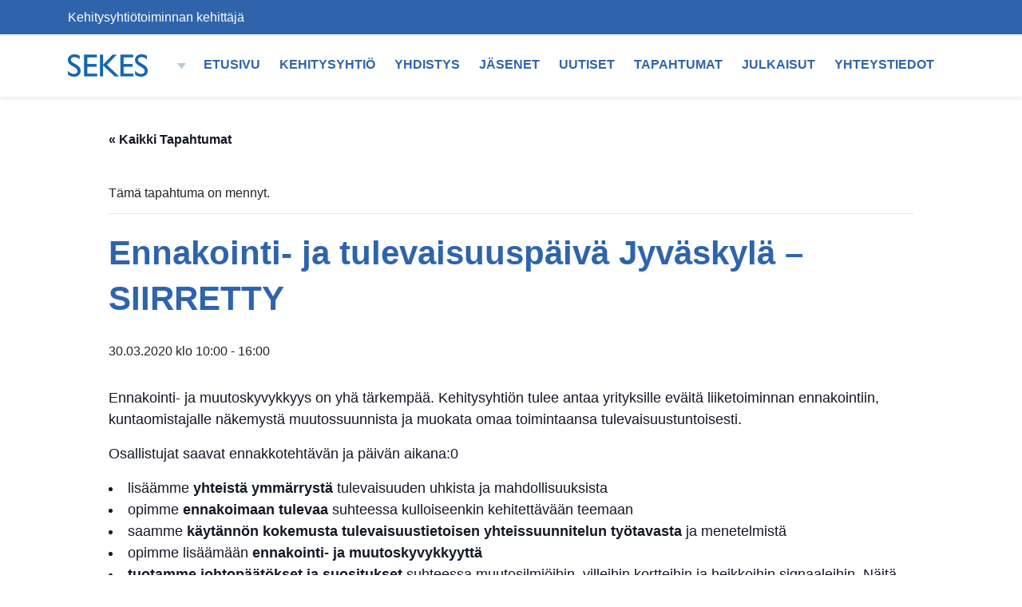

--- FILE ---
content_type: text/html; charset=UTF-8
request_url: https://www.sekes.fi/tapahtuma/ennakointi-ja-tulevaisuuspaiva-30-3-klo-10-16-jyvaskyla
body_size: 27803
content:
<!DOCTYPE html><html lang="fi"><head><script data-no-optimize="1">var litespeed_docref=sessionStorage.getItem("litespeed_docref");litespeed_docref&&(Object.defineProperty(document,"referrer",{get:function(){return litespeed_docref}}),sessionStorage.removeItem("litespeed_docref"));</script> <meta charset="UTF-8"><meta name="viewport" content="width=device-width, initial-scale=1, shrink-to-fit=no"><link rel="profile" href="https://gmpg.org/xfn/11"><link rel="preconnect" href="https://fonts.googleapis.com"><link rel="preconnect" href="https://fonts.gstatic.com" crossorigin><meta name='robots' content='index, follow, max-image-preview:large, max-snippet:-1, max-video-preview:-1' />
 <script id="google_gtagjs-js-consent-mode-data-layer" type="litespeed/javascript">window.dataLayer=window.dataLayer||[];function gtag(){dataLayer.push(arguments)}
gtag('consent','default',{"ad_personalization":"denied","ad_storage":"denied","ad_user_data":"denied","analytics_storage":"denied","functionality_storage":"denied","security_storage":"denied","personalization_storage":"denied","region":["AT","BE","BG","CH","CY","CZ","DE","DK","EE","ES","FI","FR","GB","GR","HR","HU","IE","IS","IT","LI","LT","LU","LV","MT","NL","NO","PL","PT","RO","SE","SI","SK"],"wait_for_update":500});window._googlesitekitConsentCategoryMap={"statistics":["analytics_storage"],"marketing":["ad_storage","ad_user_data","ad_personalization"],"functional":["functionality_storage","security_storage"],"preferences":["personalization_storage"]};window._googlesitekitConsents={"ad_personalization":"denied","ad_storage":"denied","ad_user_data":"denied","analytics_storage":"denied","functionality_storage":"denied","security_storage":"denied","personalization_storage":"denied","region":["AT","BE","BG","CH","CY","CZ","DE","DK","EE","ES","FI","FR","GB","GR","HR","HU","IE","IS","IT","LI","LT","LU","LV","MT","NL","NO","PL","PT","RO","SE","SI","SK"],"wait_for_update":500}</script> <title>Ennakointi- ja tulevaisuuspäivä Jyväskylä - SIIRRETTY &#8212; Suomen Elinkeino- ja Kehitysyhtiöt SEKES</title><link rel="canonical" href="https://www.sekes.fi/tapahtuma/ennakointi-ja-tulevaisuuspaiva-30-3-klo-10-16-jyvaskyla" /><meta property="og:locale" content="fi_FI" /><meta property="og:type" content="article" /><meta property="og:title" content="Ennakointi- ja tulevaisuuspäivä Jyväskylä - SIIRRETTY &#8212; Suomen Elinkeino- ja Kehitysyhtiöt SEKES" /><meta property="og:description" content="Ennakointi- ja muutoskyvykkyys on yhä tärkempää. Kehitysyhtiön tulee antaa yrityksille eväitä liiketoiminnan ennakointiin, kuntaomistajalle näkemystä muutossuunnista ja muokata omaa toimintaansa tulevaisuustuntoisesti. Osallistujat saavat ennakkotehtävän ja päivän aikana:0 lisäämme yhteistä ymmärrystä tulevaisuuden uhkista ja [...]Lue Lisää… from Ennakointi- ja tulevaisuuspäivä Jyväskylä &#8211; SIIRRETTY" /><meta property="og:url" content="https://www.sekes.fi/tapahtuma/ennakointi-ja-tulevaisuuspaiva-30-3-klo-10-16-jyvaskyla" /><meta property="og:site_name" content="Suomen Elinkeino- ja Kehitysyhtiöt SEKES" /><meta property="og:image" content="https://www.sekes.fi/wp-content/uploads/2023/11/SEKES_etusivulle_2560x1440px_full.gif" /><meta property="og:image:width" content="2560" /><meta property="og:image:height" content="1440" /><meta property="og:image:type" content="image/gif" /><meta name="twitter:card" content="summary_large_image" /><meta name="twitter:label1" content="Arvioitu lukuaika" /><meta name="twitter:data1" content="1 minuutti" /> <script type="application/ld+json" class="yoast-schema-graph">{"@context":"https://schema.org","@graph":[{"@type":"WebPage","@id":"https://www.sekes.fi/tapahtuma/ennakointi-ja-tulevaisuuspaiva-30-3-klo-10-16-jyvaskyla","url":"https://www.sekes.fi/tapahtuma/ennakointi-ja-tulevaisuuspaiva-30-3-klo-10-16-jyvaskyla","name":"Ennakointi- ja tulevaisuuspäivä Jyväskylä - SIIRRETTY &#8212; Suomen Elinkeino- ja Kehitysyhtiöt SEKES","isPartOf":{"@id":"https://www.sekes.fi/#website"},"datePublished":"2020-03-05T06:41:19+00:00","breadcrumb":{"@id":"https://www.sekes.fi/tapahtuma/ennakointi-ja-tulevaisuuspaiva-30-3-klo-10-16-jyvaskyla#breadcrumb"},"inLanguage":"fi","potentialAction":[{"@type":"ReadAction","target":["https://www.sekes.fi/tapahtuma/ennakointi-ja-tulevaisuuspaiva-30-3-klo-10-16-jyvaskyla"]}]},{"@type":"BreadcrumbList","@id":"https://www.sekes.fi/tapahtuma/ennakointi-ja-tulevaisuuspaiva-30-3-klo-10-16-jyvaskyla#breadcrumb","itemListElement":[{"@type":"ListItem","position":1,"name":"Etusivu","item":"https://www.sekes.fi/"},{"@type":"ListItem","position":2,"name":"Tapahtumat","item":"https://www.sekes.fi/tapahtumat/"},{"@type":"ListItem","position":3,"name":"Ennakointi- ja tulevaisuuspäivä Jyväskylä &#8211; SIIRRETTY"}]},{"@type":"WebSite","@id":"https://www.sekes.fi/#website","url":"https://www.sekes.fi/","name":"Suomen Elinkeino- ja Kehitysyhtiöt SEKES","description":"Kehitysyhtiötoiminnan kehittäjä","publisher":{"@id":"https://www.sekes.fi/#organization"},"potentialAction":[{"@type":"SearchAction","target":{"@type":"EntryPoint","urlTemplate":"https://www.sekes.fi/?s={search_term_string}"},"query-input":{"@type":"PropertyValueSpecification","valueRequired":true,"valueName":"search_term_string"}}],"inLanguage":"fi"},{"@type":"Organization","@id":"https://www.sekes.fi/#organization","name":"Suomen Elinkeino- ja Kehitysyhtiöt SEKES ry","url":"https://www.sekes.fi/","logo":{"@type":"ImageObject","inLanguage":"fi","@id":"https://www.sekes.fi/#/schema/logo/image/","url":"https://www.sekes.fi/wp-content/uploads/2023/11/sekes-logo-transparent.png","contentUrl":"https://www.sekes.fi/wp-content/uploads/2023/11/sekes-logo-transparent.png","width":2755,"height":796,"caption":"Suomen Elinkeino- ja Kehitysyhtiöt SEKES ry"},"image":{"@id":"https://www.sekes.fi/#/schema/logo/image/"},"sameAs":["https://www.linkedin.com/company/sekes/"]},{"@type":"Event","name":"Ennakointi- ja tulevaisuuspäivä  Jyväskylä &#8211; SIIRRETTY","description":"Ennakointi- ja muutoskyvykkyys on yhä tärkempää. Kehitysyhtiön tulee antaa yrityksille eväitä liiketoiminnan ennakointiin, kuntaomistajalle näkemystä muutossuunnista ja muokata omaa toimintaansa tulevaisuustuntoisesti. Osallistujat saavat ennakkotehtävän ja päivän aikana:0 lisäämme yhteistä ymmärrystä tulevaisuuden uhkista ja [...]<p><a class=\"btn btn-outline-primary understrap-read-more-link\" href=\"https://www.sekes.fi/tapahtuma/ennakointi-ja-tulevaisuuspaiva-30-3-klo-10-16-jyvaskyla\">Lue Lisää…<span class=\"screen-reader-text\"> from Ennakointi- ja tulevaisuuspäivä  Jyväskylä &#8211; SIIRRETTY</span></a></p>","url":"https://www.sekes.fi/tapahtuma/ennakointi-ja-tulevaisuuspaiva-30-3-klo-10-16-jyvaskyla/","eventAttendanceMode":"https://schema.org/OfflineEventAttendanceMode","eventStatus":"https://schema.org/EventScheduled","startDate":"2020-03-30T10:00:00+03:00","endDate":"2020-03-30T16:00:00+03:00","location":{"@type":"Place","name":"Verso-hotelli","description":" [...]<p><a class=\"btn btn-outline-primary understrap-read-more-link\" href=\"https://www.sekes.fi/tapahtuma/ennakointi-ja-tulevaisuuspaiva-30-3-klo-10-16-jyvaskyla\">Lue Lisää…<span class=\"screen-reader-text\"> from Ennakointi- ja tulevaisuuspäivä  Jyväskylä &#8211; SIIRRETTY</span></a></p>","url":"","address":{"@type":"PostalAddress","streetAddress":"Kauppakatu 35","addressLocality":"Jyväskylä","postalCode":"40100"},"telephone":"014 333 999","sameAs":"https://www.hotelliverso.fi/"},"@id":"https://www.sekes.fi/tapahtuma/ennakointi-ja-tulevaisuuspaiva-30-3-klo-10-16-jyvaskyla#event","mainEntityOfPage":{"@id":"https://www.sekes.fi/tapahtuma/ennakointi-ja-tulevaisuuspaiva-30-3-klo-10-16-jyvaskyla"}}]}</script> <link rel='dns-prefetch' href='//www.googletagmanager.com' /><link rel="alternate" type="application/rss+xml" title="Suomen Elinkeino- ja Kehitysyhtiöt SEKES &raquo; syöte" href="https://www.sekes.fi/feed" /><link rel="alternate" type="application/rss+xml" title="Suomen Elinkeino- ja Kehitysyhtiöt SEKES &raquo; kommenttien syöte" href="https://www.sekes.fi/comments/feed" /><link rel="alternate" type="text/calendar" title="Suomen Elinkeino- ja Kehitysyhtiöt SEKES &raquo; iCal-syöte" href="https://www.sekes.fi/tapahtumat/?ical=1" /><link rel="alternate" title="oEmbed (JSON)" type="application/json+oembed" href="https://www.sekes.fi/wp-json/oembed/1.0/embed?url=https%3A%2F%2Fwww.sekes.fi%2Ftapahtuma%2Fennakointi-ja-tulevaisuuspaiva-30-3-klo-10-16-jyvaskyla" /><link rel="alternate" title="oEmbed (XML)" type="text/xml+oembed" href="https://www.sekes.fi/wp-json/oembed/1.0/embed?url=https%3A%2F%2Fwww.sekes.fi%2Ftapahtuma%2Fennakointi-ja-tulevaisuuspaiva-30-3-klo-10-16-jyvaskyla&#038;format=xml" /><style id='wp-img-auto-sizes-contain-inline-css'>img:is([sizes=auto i],[sizes^="auto," i]){contain-intrinsic-size:3000px 1500px}
/*# sourceURL=wp-img-auto-sizes-contain-inline-css */</style><style id="litespeed-ccss">:root{--tec-grid-gutter:48px;--tec-grid-gutter-negative:calc(var(--tec-grid-gutter)*-1);--tec-grid-gutter-half:calc(var(--tec-grid-gutter)/2);--tec-grid-gutter-half-negative:calc(var(--tec-grid-gutter-half)*-1);--tec-grid-gutter-small:42px;--tec-grid-gutter-small-negative:calc(var(--tec-grid-gutter-small)*-1);--tec-grid-gutter-small-half:calc(var(--tec-grid-gutter-small)/2);--tec-grid-gutter-small-half-negative:calc(var(--tec-grid-gutter-small-half)*-1);--tec-grid-gutter-page:42px;--tec-grid-gutter-page-small:19.5px;--tec-grid-width-default:1176px;--tec-grid-width-min:320px;--tec-grid-width:calc(var(--tec-grid-width-default) + var(--tec-grid-gutter-page)*2);--tec-grid-width-1-of-2:50%;--tec-grid-width-1-of-3:33.333%;--tec-grid-width-1-of-4:25%;--tec-grid-width-1-of-5:20%;--tec-grid-width-1-of-7:14.285%;--tec-grid-width-1-of-8:12.5%;--tec-grid-width-1-of-9:11.111%;--tec-spacer-0:4px;--tec-spacer-1:8px;--tec-spacer-2:12px;--tec-spacer-3:16px;--tec-spacer-4:20px;--tec-spacer-5:24px;--tec-spacer-6:28px;--tec-spacer-7:32px;--tec-spacer-8:40px;--tec-spacer-9:48px;--tec-spacer-10:56px;--tec-spacer-11:64px;--tec-spacer-12:80px;--tec-spacer-13:96px;--tec-spacer-14:160px;--tec-z-index-spinner-container:100;--tec-z-index-views-selector:30;--tec-z-index-dropdown:30;--tec-z-index-events-bar-button:20;--tec-z-index-search:10;--tec-z-index-filters:9;--tec-z-index-scroller:7;--tec-z-index-week-event-hover:5;--tec-z-index-map-event-hover:5;--tec-z-index-map-event-hover-actions:6;--tec-z-index-multiday-event:5;--tec-z-index-multiday-event-bar:2;--tec-color-text-primary:#141827;--tec-color-text-primary-light:rgba(20,24,39,.62);--tec-color-text-secondary:#5d5d5d;--tec-color-text-disabled:#d5d5d5;--tec-color-text-events-title:var(--tec-color-text-primary);--tec-color-text-event-title:var(--tec-color-text-events-title);--tec-color-text-event-date:var(--tec-color-text-primary);--tec-color-text-secondary-event-date:var(--tec-color-text-secondary);--tec-color-icon-primary:#5d5d5d;--tec-color-icon-primary-alt:#757575;--tec-color-icon-secondary:#bababa;--tec-color-icon-active:#141827;--tec-color-icon-disabled:#d5d5d5;--tec-color-icon-focus:#334aff;--tec-color-icon-error:#da394d;--tec-color-event-icon:#141827;--tec-color-event-icon-hover:#334aff;--tec-color-accent-primary:#334aff;--tec-color-accent-primary-hover:rgba(51,74,255,.8);--tec-color-accent-primary-active:rgba(51,74,255,.9);--tec-color-accent-primary-background:rgba(51,74,255,.07);--tec-color-accent-secondary:#141827;--tec-color-accent-secondary-hover:rgba(20,24,39,.8);--tec-color-accent-secondary-active:rgba(20,24,39,.9);--tec-color-accent-secondary-background:rgba(20,24,39,.07);--tec-color-button-primary:var(--tec-color-accent-primary);--tec-color-button-primary-hover:var(--tec-color-accent-primary-hover);--tec-color-button-primary-active:var(--tec-color-accent-primary-active);--tec-color-button-primary-background:var(--tec-color-accent-primary-background);--tec-color-button-secondary:var(--tec-color-accent-secondary);--tec-color-button-secondary-hover:var(--tec-color-accent-secondary-hover);--tec-color-button-secondary-active:var(--tec-color-accent-secondary-active);--tec-color-button-secondary-background:var(--tec-color-accent-secondary-background);--tec-color-link-primary:var(--tec-color-text-primary);--tec-color-link-accent:var(--tec-color-accent-primary);--tec-color-link-accent-hover:rgba(51,74,255,.8);--tec-color-border-default:#d5d5d5;--tec-color-border-secondary:#e4e4e4;--tec-color-border-tertiary:#7d7d7d;--tec-color-border-hover:#5d5d5d;--tec-color-border-active:#141827;--tec-color-background:#fff;--tec-color-background-events:transparent;--tec-color-background-transparent:hsla(0,0%,100%,.6);--tec-color-background-secondary:#f7f6f6;--tec-color-background-messages:rgba(20,24,39,.07);--tec-color-background-secondary-hover:#f0eeee;--tec-color-background-error:rgba(218,57,77,.08);--tec-color-box-shadow:rgba(0,0,0,.14);--tec-color-box-shadow-secondary:rgba(0,0,0,.1);--tec-color-scroll-track:rgba(0,0,0,.25);--tec-color-scroll-bar:rgba(0,0,0,.5);--tec-color-background-primary-multiday:rgba(51,74,255,.24);--tec-color-background-primary-multiday-hover:rgba(51,74,255,.34);--tec-color-background-secondary-multiday:rgba(20,24,39,.24);--tec-color-background-secondary-multiday-hover:rgba(20,24,39,.34);--tec-color-accent-primary-week-event:rgba(51,74,255,.1);--tec-color-accent-primary-week-event-hover:rgba(51,74,255,.2);--tec-color-accent-primary-week-event-featured:rgba(51,74,255,.04);--tec-color-accent-primary-week-event-featured-hover:rgba(51,74,255,.14);--tec-color-background-secondary-datepicker:var(--tec-color-background-secondary);--tec-color-accent-primary-background-datepicker:var(--tec-color-accent-primary-background)}.tribe-common *{box-sizing:border-box}.tribe-common a,.tribe-common div,.tribe-common li,.tribe-common ul{border:0;margin:0;padding:0}.tribe-common ul{list-style:none}.single-tribe_events .tribe-events-c-subscribe-dropdown .tribe-events-c-subscribe-dropdown__content,.tribe-events .tribe-events-c-subscribe-dropdown .tribe-events-c-subscribe-dropdown__content{display:none}.single-tribe_events .tribe-events-c-subscribe-dropdown .tribe-events-c-subscribe-dropdown__list,.tribe-events .tribe-events-c-subscribe-dropdown .tribe-events-c-subscribe-dropdown__list{list-style:none;padding:var(--tec-spacer-1);transform:translateY(var(--tec-spacer-1));width:auto;z-index:var(--tec-z-index-dropdown)}.single-tribe_events .tribe-events-c-subscribe-dropdown .tribe-events-c-subscribe-dropdown__list-item,.tribe-events .tribe-events-c-subscribe-dropdown .tribe-events-c-subscribe-dropdown__list-item{border-radius:var(--tec-border-radius-default);padding:var(--tec-spacer-0);text-align:left}.single-tribe_events .tribe-events-c-subscribe-dropdown .tribe-events-c-subscribe-dropdown__list-item a,.tribe-events .tribe-events-c-subscribe-dropdown .tribe-events-c-subscribe-dropdown__list-item a{display:inline-block;padding:0 var(--tec-spacer-3);width:100%}:root{--tec-border-radius-default:4px;--tec-border-width-week-event:2px;--tec-box-shadow-default:0 2px 5px 0 var(--tec-color-box-shadow);--tec-box-shadow-tooltip:0 2px 12px 0 var(--tec-color-box-shadow);--tec-box-shadow-card:0 1px 6px 2px var(--tec-color-box-shadow);--tec-box-shadow-multiday:16px 6px 6px -2px var(--tec-color-box-shadow-secondary);--tec-form-color-background:var(--tec-color-background);--tec-form-color-border-default:var(--tec-color-text-primary);--tec-form-color-border-active:var(--tec-color-accent-secondary);--tec-form-color-border-secondary:var(--tec-color-border-tertiary);--tec-form-color-accent-primary:var(--tec-color-accent-primary);--tec-form-box-shadow-default:var(--tec-box-shadow-default);--tec-opacity-background:.07;--tec-opacity-select-highlighted:.3;--tec-opacity-icon-hover:.8;--tec-opacity-icon-active:.9;--tec-opacity-default:1;--tec-font-family-sans-serif:"Helvetica Neue",Helvetica,-apple-system,BlinkMacSystemFont,Roboto,Arial,sans-serif;--tec-font-weight-regular:400;--tec-font-weight-bold:700;--tec-font-size-0:11px;--tec-font-size-1:12px;--tec-font-size-2:14px;--tec-font-size-3:16px;--tec-font-size-4:18px;--tec-font-size-5:20px;--tec-font-size-6:22px;--tec-font-size-7:24px;--tec-font-size-8:28px;--tec-font-size-9:32px;--tec-font-size-10:42px;--tec-line-height-0:1.38;--tec-line-height-1:1.42;--tec-line-height-2:1.5;--tec-line-height-3:1.62}.tribe-common a{background-color:transparent;-webkit-text-decoration-skip:objects}.tribe-common a,.tribe-common a:visited{color:var(--tec-color-text-primary);outline:0;text-decoration:none}:root{--tec-color-text-events-title-day:var(--tec-color-text-events-title);--tec-color-text-events-title-latest-past:var(--tec-color-text-events-title);--tec-color-text-event-title-list:var(--tec-color-text-events-title);--tec-color-text-events-title-month-multiday:var(--tec-color-text-events-title);--tec-color-text-events-title-widget-list:var(--tec-color-text-events-title);--tec-color-text-secondary-event-date-month:var(--tec-color-text-secondary-event-date);--tec-color-text-secondary-event-date-month-mobile:var(--tec-color-text-secondary-event-date-month);--tec-color-text-day-of-week-month:var(--tec-color-text-secondary);--tec-color-day-marker-month:var(--tec-color-text-primary);--tec-color-day-marker-month-hover:var(--tec-color-text-primary-hover);--tec-color-day-marker-month-active:var(--tec-color-text-primary-active);--tec-color-day-marker-current-month:var(--tec-color-day-marker-month);--tec-color-day-marker-current-month-hover:var(--tec-color-day-marker-month-hover);--tec-color-day-marker-current-month-active:var(--tec-color-day-marker-month-active);--tec-color-day-marker-past-month:var(--tec-color-text-primary);--tec-color-day-marker-past-month-hover:var(--tec-color-day-marker-past-month);--tec-color-day-marker-past-month-active:var(--tec-color-day-marker-past-month);--tec-color-text-day-of-week-week:var(--tec-color-text-secondary);--tec-border-radius-month-multiday:9.5px;--tec-color-border-secondary-month-grid:var(--tec-color-border-secondary);--tec-color-border-active-month-grid-hover:var(--tec-color-border-active);--tec-color-background-month-grid:transparent;--tec-color-background-tooltip:var(--tec-color-background);--tec-color-text-events-bar-input:var(--tec-color-text-primary);--tec-color-text-events-bar-input-placeholder:var(--tec-color-text-secondary);--tec-opacity-events-bar-input-placeholder:var(--tec-opacity-default);--tec-color-border-events-bar:var(--tec-color-border-secondary);--tec-color-background-events-bar:var(--tec-color-background);--tec-color-background-view-selector:var(--tec-color-background-events-bar);--tec-color-background-view-selector-tabs:var(--tec-color-background-view-selector);--tec-color-background-view-selector-list-item-hover:var(--tec-color-background-secondary);--tec-color-background-subscribe-list-item-hover:var(--tec-color-background-secondary);--tec-color-text-view-selector-list-item:var(--tec-color-text-primary);--tec-color-text-view-selector-list-item-hover:var(--tec-color-accent-secondary-hover);--tec-color-background-search-container:var(--tec-color-background-events-bar);--tec-color-text-events-bar-submit-button:var(--tec-color-background);--tec-color-text-events-bar-submit-button-active:var(--tec-color-text-events-bar-submit-button);--tec-color-text-events-bar-submit-button-hover:var(--tec-color-text-events-bar-submit-button);--tec-color-background-events-bar-submit-button:var(--tec-color-button-primary);--tec-color-background-events-bar-submit-button-hover:var(--tec-color-button-primary-hover);--tec-color-background-events-bar-submit-button-active:var(--tec-color-button-primary-active);--tec-color-icon-events-bar:var(--tec-color-icon-primary);--tec-color-icon-events-bar-active:var(--tec-color-icon-active);--tec-color-icon-events-bar-hover:var(--tec-color-icon-hover)}.single-tribe_events .tribe-events-c-subscribe-dropdown .tribe-events-c-subscribe-dropdown__list,.tribe-events .tribe-events-c-subscribe-dropdown .tribe-events-c-subscribe-dropdown__list{background-color:var(--tec-color-background);border:1px solid var(--tec-color-border-secondary);border-radius:var(--tec-border-radius-default);box-shadow:var(--tec-box-shadow-default)}.single-tribe_events .tribe-events-c-subscribe-dropdown .tribe-events-c-subscribe-dropdown__list-item,.tribe-events .tribe-events-c-subscribe-dropdown .tribe-events-c-subscribe-dropdown__list-item{color:var(--tec-color-text-primary);font-family:var(--tec-font-family-sans-serif)}.single-tribe_events .tribe-events .tribe-events-c-subscribe-dropdown .tribe-events-c-subscribe-dropdown__content{position:absolute;top:42px;width:100%;z-index:var(--tec-z-index-dropdown)}:root{--tec-grid-gutter:48px;--tec-grid-gutter-negative:calc(var(--tec-grid-gutter)*-1);--tec-grid-gutter-half:calc(var(--tec-grid-gutter)/2);--tec-grid-gutter-half-negative:calc(var(--tec-grid-gutter-half)*-1);--tec-grid-gutter-small:42px;--tec-grid-gutter-small-negative:calc(var(--tec-grid-gutter-small)*-1);--tec-grid-gutter-small-half:calc(var(--tec-grid-gutter-small)/2);--tec-grid-gutter-small-half-negative:calc(var(--tec-grid-gutter-small-half)*-1);--tec-grid-gutter-page:42px;--tec-grid-gutter-page-small:19.5px;--tec-grid-width-default:1176px;--tec-grid-width-min:320px;--tec-grid-width:calc(var(--tec-grid-width-default) + var(--tec-grid-gutter-page)*2);--tec-grid-width-1-of-2:50%;--tec-grid-width-1-of-3:33.333%;--tec-grid-width-1-of-4:25%;--tec-grid-width-1-of-5:20%;--tec-grid-width-1-of-7:14.285%;--tec-grid-width-1-of-8:12.5%;--tec-grid-width-1-of-9:11.111%;--tec-spacer-0:4px;--tec-spacer-1:8px;--tec-spacer-2:12px;--tec-spacer-3:16px;--tec-spacer-4:20px;--tec-spacer-5:24px;--tec-spacer-6:28px;--tec-spacer-7:32px;--tec-spacer-8:40px;--tec-spacer-9:48px;--tec-spacer-10:56px;--tec-spacer-11:64px;--tec-spacer-12:80px;--tec-spacer-13:96px;--tec-spacer-14:160px;--tec-z-index-spinner-container:100;--tec-z-index-views-selector:30;--tec-z-index-dropdown:30;--tec-z-index-events-bar-button:20;--tec-z-index-search:10;--tec-z-index-filters:9;--tec-z-index-scroller:7;--tec-z-index-week-event-hover:5;--tec-z-index-map-event-hover:5;--tec-z-index-map-event-hover-actions:6;--tec-z-index-multiday-event:5;--tec-z-index-multiday-event-bar:2;--tec-color-text-primary:#141827;--tec-color-text-primary-light:rgba(20,24,39,.62);--tec-color-text-secondary:#5d5d5d;--tec-color-text-disabled:#d5d5d5;--tec-color-text-events-title:var(--tec-color-text-primary);--tec-color-text-event-title:var(--tec-color-text-events-title);--tec-color-text-event-date:var(--tec-color-text-primary);--tec-color-text-secondary-event-date:var(--tec-color-text-secondary);--tec-color-icon-primary:#5d5d5d;--tec-color-icon-primary-alt:#757575;--tec-color-icon-secondary:#bababa;--tec-color-icon-active:#141827;--tec-color-icon-disabled:#d5d5d5;--tec-color-icon-focus:#334aff;--tec-color-icon-error:#da394d;--tec-color-event-icon:#141827;--tec-color-event-icon-hover:#334aff;--tec-color-accent-primary:#334aff;--tec-color-accent-primary-hover:rgba(51,74,255,.8);--tec-color-accent-primary-active:rgba(51,74,255,.9);--tec-color-accent-primary-background:rgba(51,74,255,.07);--tec-color-accent-secondary:#141827;--tec-color-accent-secondary-hover:rgba(20,24,39,.8);--tec-color-accent-secondary-active:rgba(20,24,39,.9);--tec-color-accent-secondary-background:rgba(20,24,39,.07);--tec-color-button-primary:var(--tec-color-accent-primary);--tec-color-button-primary-hover:var(--tec-color-accent-primary-hover);--tec-color-button-primary-active:var(--tec-color-accent-primary-active);--tec-color-button-primary-background:var(--tec-color-accent-primary-background);--tec-color-button-secondary:var(--tec-color-accent-secondary);--tec-color-button-secondary-hover:var(--tec-color-accent-secondary-hover);--tec-color-button-secondary-active:var(--tec-color-accent-secondary-active);--tec-color-button-secondary-background:var(--tec-color-accent-secondary-background);--tec-color-link-primary:var(--tec-color-text-primary);--tec-color-link-accent:var(--tec-color-accent-primary);--tec-color-link-accent-hover:rgba(51,74,255,.8);--tec-color-border-default:#d5d5d5;--tec-color-border-secondary:#e4e4e4;--tec-color-border-tertiary:#7d7d7d;--tec-color-border-hover:#5d5d5d;--tec-color-border-active:#141827;--tec-color-background:#fff;--tec-color-background-events:transparent;--tec-color-background-transparent:hsla(0,0%,100%,.6);--tec-color-background-secondary:#f7f6f6;--tec-color-background-messages:rgba(20,24,39,.07);--tec-color-background-secondary-hover:#f0eeee;--tec-color-background-error:rgba(218,57,77,.08);--tec-color-box-shadow:rgba(0,0,0,.14);--tec-color-box-shadow-secondary:rgba(0,0,0,.1);--tec-color-scroll-track:rgba(0,0,0,.25);--tec-color-scroll-bar:rgba(0,0,0,.5);--tec-color-background-primary-multiday:rgba(51,74,255,.24);--tec-color-background-primary-multiday-hover:rgba(51,74,255,.34);--tec-color-background-secondary-multiday:rgba(20,24,39,.24);--tec-color-background-secondary-multiday-hover:rgba(20,24,39,.34);--tec-color-accent-primary-week-event:rgba(51,74,255,.1);--tec-color-accent-primary-week-event-hover:rgba(51,74,255,.2);--tec-color-accent-primary-week-event-featured:rgba(51,74,255,.04);--tec-color-accent-primary-week-event-featured-hover:rgba(51,74,255,.14);--tec-color-background-secondary-datepicker:var(--tec-color-background-secondary);--tec-color-accent-primary-background-datepicker:var(--tec-color-accent-primary-background)}#tribe-events-header,.tribe-events-ajax-loading{display:none}#tribe-events-pg-template{margin:0 auto;max-width:1048px;padding:var(--tec-spacer-8) var(--tec-spacer-4) var(--tec-spacer-4)}.tribe-events-back{margin-bottom:var(--tec-spacer-5)}.tribe-events-single>.tribe_events{display:flex;flex-wrap:wrap;overflow:hidden;position:relative}.tribe-events-notices{margin-bottom:var(--tec-spacer-4);padding-bottom:var(--tec-spacer-2)}.tribe-events-notices li,.tribe-events-notices ul,.tribe-events-single-event-title{margin:0;padding:0}.tribe-events-schedule{align-items:center;display:flex;flex-wrap:wrap;margin:var(--tec-spacer-1) 0 var(--tec-spacer-4)}.tribe-events-schedule h2{margin-bottom:var(--tec-spacer-1);margin-right:var(--tec-spacer-1);order:0;width:100%}.tribe-events-content p,.tribe-events-content ul{margin-bottom:var(--tec-spacer-3)}.tribe-events-content ul{padding:0}.tribe-events-single .tribe-events-sub-nav{display:flex;justify-content:space-between;margin-left:0}.tribe-events-single .tribe-events-sub-nav .tribe-events-nav-next,.tribe-events-single .tribe-events-sub-nav .tribe-events-nav-previous{margin:0}.tribe-events-single .tribe-events-sub-nav a span{display:none}.tribe-events-nav-next a:after{margin-top:-2px;width:7px}@media (min-width:768px){.tribe-events-back{margin-bottom:var(--tec-spacer-8)}.tribe-events-schedule{align-items:baseline;flex-wrap:nowrap;margin:var(--tec-spacer-5) 0 var(--tec-spacer-7)}.tribe-events-schedule h2{margin-bottom:0;width:auto}.tribe-events-nav-next a:after{margin-left:var(--tec-spacer-1);width:9px}}:root{--tec-grid-gutter:48px;--tec-grid-gutter-negative:calc(var(--tec-grid-gutter)*-1);--tec-grid-gutter-half:calc(var(--tec-grid-gutter)/2);--tec-grid-gutter-half-negative:calc(var(--tec-grid-gutter-half)*-1);--tec-grid-gutter-small:42px;--tec-grid-gutter-small-negative:calc(var(--tec-grid-gutter-small)*-1);--tec-grid-gutter-small-half:calc(var(--tec-grid-gutter-small)/2);--tec-grid-gutter-small-half-negative:calc(var(--tec-grid-gutter-small-half)*-1);--tec-grid-gutter-page:42px;--tec-grid-gutter-page-small:19.5px;--tec-grid-width-default:1176px;--tec-grid-width-min:320px;--tec-grid-width:calc(var(--tec-grid-width-default) + var(--tec-grid-gutter-page)*2);--tec-grid-width-1-of-2:50%;--tec-grid-width-1-of-3:33.333%;--tec-grid-width-1-of-4:25%;--tec-grid-width-1-of-5:20%;--tec-grid-width-1-of-7:14.285%;--tec-grid-width-1-of-8:12.5%;--tec-grid-width-1-of-9:11.111%;--tec-spacer-0:4px;--tec-spacer-1:8px;--tec-spacer-2:12px;--tec-spacer-3:16px;--tec-spacer-4:20px;--tec-spacer-5:24px;--tec-spacer-6:28px;--tec-spacer-7:32px;--tec-spacer-8:40px;--tec-spacer-9:48px;--tec-spacer-10:56px;--tec-spacer-11:64px;--tec-spacer-12:80px;--tec-spacer-13:96px;--tec-spacer-14:160px;--tec-z-index-spinner-container:100;--tec-z-index-views-selector:30;--tec-z-index-dropdown:30;--tec-z-index-events-bar-button:20;--tec-z-index-search:10;--tec-z-index-filters:9;--tec-z-index-scroller:7;--tec-z-index-week-event-hover:5;--tec-z-index-map-event-hover:5;--tec-z-index-map-event-hover-actions:6;--tec-z-index-multiday-event:5;--tec-z-index-multiday-event-bar:2;--tec-color-text-primary:#141827;--tec-color-text-primary-light:rgba(20,24,39,.62);--tec-color-text-secondary:#5d5d5d;--tec-color-text-disabled:#d5d5d5;--tec-color-text-events-title:var(--tec-color-text-primary);--tec-color-text-event-title:var(--tec-color-text-events-title);--tec-color-text-event-date:var(--tec-color-text-primary);--tec-color-text-secondary-event-date:var(--tec-color-text-secondary);--tec-color-icon-primary:#5d5d5d;--tec-color-icon-primary-alt:#757575;--tec-color-icon-secondary:#bababa;--tec-color-icon-active:#141827;--tec-color-icon-disabled:#d5d5d5;--tec-color-icon-focus:#334aff;--tec-color-icon-error:#da394d;--tec-color-event-icon:#141827;--tec-color-event-icon-hover:#334aff;--tec-color-accent-primary:#334aff;--tec-color-accent-primary-hover:rgba(51,74,255,.8);--tec-color-accent-primary-active:rgba(51,74,255,.9);--tec-color-accent-primary-background:rgba(51,74,255,.07);--tec-color-accent-secondary:#141827;--tec-color-accent-secondary-hover:rgba(20,24,39,.8);--tec-color-accent-secondary-active:rgba(20,24,39,.9);--tec-color-accent-secondary-background:rgba(20,24,39,.07);--tec-color-button-primary:var(--tec-color-accent-primary);--tec-color-button-primary-hover:var(--tec-color-accent-primary-hover);--tec-color-button-primary-active:var(--tec-color-accent-primary-active);--tec-color-button-primary-background:var(--tec-color-accent-primary-background);--tec-color-button-secondary:var(--tec-color-accent-secondary);--tec-color-button-secondary-hover:var(--tec-color-accent-secondary-hover);--tec-color-button-secondary-active:var(--tec-color-accent-secondary-active);--tec-color-button-secondary-background:var(--tec-color-accent-secondary-background);--tec-color-link-primary:var(--tec-color-text-primary);--tec-color-link-accent:var(--tec-color-accent-primary);--tec-color-link-accent-hover:rgba(51,74,255,.8);--tec-color-border-default:#d5d5d5;--tec-color-border-secondary:#e4e4e4;--tec-color-border-tertiary:#7d7d7d;--tec-color-border-hover:#5d5d5d;--tec-color-border-active:#141827;--tec-color-background:#fff;--tec-color-background-events:transparent;--tec-color-background-transparent:hsla(0,0%,100%,.6);--tec-color-background-secondary:#f7f6f6;--tec-color-background-messages:rgba(20,24,39,.07);--tec-color-background-secondary-hover:#f0eeee;--tec-color-background-error:rgba(218,57,77,.08);--tec-color-box-shadow:rgba(0,0,0,.14);--tec-color-box-shadow-secondary:rgba(0,0,0,.1);--tec-color-scroll-track:rgba(0,0,0,.25);--tec-color-scroll-bar:rgba(0,0,0,.5);--tec-color-background-primary-multiday:rgba(51,74,255,.24);--tec-color-background-primary-multiday-hover:rgba(51,74,255,.34);--tec-color-background-secondary-multiday:rgba(20,24,39,.24);--tec-color-background-secondary-multiday-hover:rgba(20,24,39,.34);--tec-color-accent-primary-week-event:rgba(51,74,255,.1);--tec-color-accent-primary-week-event-hover:rgba(51,74,255,.2);--tec-color-accent-primary-week-event-featured:rgba(51,74,255,.04);--tec-color-accent-primary-week-event-featured-hover:rgba(51,74,255,.14);--tec-color-background-secondary-datepicker:var(--tec-color-background-secondary);--tec-color-accent-primary-background-datepicker:var(--tec-color-accent-primary-background);--tec-border-radius-default:4px;--tec-border-width-week-event:2px;--tec-box-shadow-default:0 2px 5px 0 var(--tec-color-box-shadow);--tec-box-shadow-tooltip:0 2px 12px 0 var(--tec-color-box-shadow);--tec-box-shadow-card:0 1px 6px 2px var(--tec-color-box-shadow);--tec-box-shadow-multiday:16px 6px 6px -2px var(--tec-color-box-shadow-secondary);--tec-form-color-background:var(--tec-color-background);--tec-form-color-border-default:var(--tec-color-text-primary);--tec-form-color-border-active:var(--tec-color-accent-secondary);--tec-form-color-border-secondary:var(--tec-color-border-tertiary);--tec-form-color-accent-primary:var(--tec-color-accent-primary);--tec-form-box-shadow-default:var(--tec-box-shadow-default);--tec-opacity-background:.07;--tec-opacity-select-highlighted:.3;--tec-opacity-icon-hover:.8;--tec-opacity-icon-active:.9;--tec-opacity-default:1;--tec-font-family-sans-serif:"Helvetica Neue",Helvetica,-apple-system,BlinkMacSystemFont,Roboto,Arial,sans-serif;--tec-font-weight-regular:400;--tec-font-weight-bold:700;--tec-font-size-0:11px;--tec-font-size-1:12px;--tec-font-size-2:14px;--tec-font-size-3:16px;--tec-font-size-4:18px;--tec-font-size-5:20px;--tec-font-size-6:22px;--tec-font-size-7:24px;--tec-font-size-8:28px;--tec-font-size-9:32px;--tec-font-size-10:42px;--tec-line-height-0:1.38;--tec-line-height-1:1.42;--tec-line-height-2:1.5;--tec-line-height-3:1.62}#tribe-events-pg-template{background-color:var(--tec-color-background-events)}.tribe-events-single{-webkit-font-smoothing:antialiased}.tribe-events-back a,.tribe-events-back a:visited{color:var(--tec-color-text-primary);font-family:var(--tec-font-family-sans-serif);font-size:var(--tec-font-size-3);font-weight:var(--tec-font-weight-bold);text-decoration:none}.tribe-events-notices{border-bottom:1px solid var(--tec-color-border-secondary);box-shadow:none}.tribe-events-notices ul{list-style:none;text-align:left;text-transform:none}.tribe-events-single-event-title{color:var(--tec-color-text-primary);font-family:var(--tec-font-family-sans-serif);font-weight:var(--tec-font-weight-bold);font-size:var(--tec-font-size-7);line-height:var(--tec-line-height-1);color:var(--tec-color-text-event-title)}.tribe-events-schedule{background-color:transparent;border:0}.tribe-events-schedule h2{color:var(--tec-color-text-primary);font-family:var(--tec-font-family-sans-serif);font-weight:var(--tec-font-weight-bold);font-size:var(--tec-font-size-3);line-height:var(--tec-line-height-2);color:var(--tec-color-text-event-date);font-weight:var(--tec-font-weight-regular)}.tribe-events-content{color:var(--tec-color-text-primary);font-family:var(--tec-font-family-sans-serif)}.tribe-events-content p,.tribe-events-content ul{font-size:var(--tec-font-size-3);line-height:var(--tec-line-height-3)}.tribe-events-content ul{list-style-position:inside}.tribe-events-content ul{list-style-type:disc}.tribe-events-single .tribe-events-sub-nav{color:var(--tec-color-text-primary);font-family:var(--tec-font-family-sans-serif);font-size:var(--tec-font-size-1);list-style:none}.tribe-events-single .tribe-events-sub-nav .tribe-events-nav-next a{color:var(--tec-color-text-secondary);text-decoration:none;vertical-align:middle}.tribe-events-single .tribe-events-sub-nav .tribe-events-nav-next a:after,.tribe-events-single .tribe-events-sub-nav .tribe-events-nav-next a:before{content:"";display:inline-block;height:20px;vertical-align:middle;width:11px}.tribe-events-single .tribe-events-sub-nav .tribe-events-nav-next a:after{background:url("data:image/svg+xml;charset=utf-8,%3Csvg width='12' height='20' xmlns='http://www.w3.org/2000/svg'%3E%3Cpath d='M.084 2.159L2 .243l9.9 9.9L2 20.041.084 18.126l7.983-7.984z' fill='%235d5d5d'/%3E%3C/svg%3E") 100%/7px no-repeat}@media (min-width:768px){.tribe-events-single-event-title{font-size:var(--tec-font-size-10);line-height:var(--tec-line-height-0)}.tribe-events-schedule h2{font-size:var(--tec-font-size-3);line-height:var(--tec-line-height-3)}.tribe-events-content p,.tribe-events-content ul{font-size:var(--tec-font-size-4);line-height:var(--tec-line-height-2)}.tribe-events-single .tribe-events-sub-nav{font-size:var(--tec-font-size-3)}.tribe-events-single .tribe-events-sub-nav .tribe-events-nav-next a:after{background-size:9px}}ul{box-sizing:border-box}:root{--wp--preset--font-size--normal:16px;--wp--preset--font-size--huge:42px}.screen-reader-text{clip:rect(1px,1px,1px,1px);word-wrap:normal!important;border:0;-webkit-clip-path:inset(50%);clip-path:inset(50%);height:1px;margin:-1px;overflow:hidden;padding:0;position:absolute;width:1px}body{--wp--preset--color--black:#000;--wp--preset--color--cyan-bluish-gray:#abb8c3;--wp--preset--color--white:#fff;--wp--preset--color--pale-pink:#f78da7;--wp--preset--color--vivid-red:#cf2e2e;--wp--preset--color--luminous-vivid-orange:#ff6900;--wp--preset--color--luminous-vivid-amber:#fcb900;--wp--preset--color--light-green-cyan:#7bdcb5;--wp--preset--color--vivid-green-cyan:#00d084;--wp--preset--color--pale-cyan-blue:#8ed1fc;--wp--preset--color--vivid-cyan-blue:#0693e3;--wp--preset--color--vivid-purple:#9b51e0;--wp--preset--color--blue:#2f64ac;--wp--preset--color--indigo:#6610f2;--wp--preset--color--purple:#7d5de5;--wp--preset--color--pink:#9e5c57;--wp--preset--color--red:#a51115;--wp--preset--color--orange:#efa33f;--wp--preset--color--yellow:#f3ecb0;--wp--preset--color--green:#6fcd70;--wp--preset--color--teal:#6eccaf;--wp--preset--color--cyan:#39555a;--wp--preset--color--gray:#828282;--wp--preset--color--gray-dark:#555;--wp--preset--gradient--vivid-cyan-blue-to-vivid-purple:linear-gradient(135deg,rgba(6,147,227,1) 0%,#9b51e0 100%);--wp--preset--gradient--light-green-cyan-to-vivid-green-cyan:linear-gradient(135deg,#7adcb4 0%,#00d082 100%);--wp--preset--gradient--luminous-vivid-amber-to-luminous-vivid-orange:linear-gradient(135deg,rgba(252,185,0,1) 0%,rgba(255,105,0,1) 100%);--wp--preset--gradient--luminous-vivid-orange-to-vivid-red:linear-gradient(135deg,rgba(255,105,0,1) 0%,#cf2e2e 100%);--wp--preset--gradient--very-light-gray-to-cyan-bluish-gray:linear-gradient(135deg,#eee 0%,#a9b8c3 100%);--wp--preset--gradient--cool-to-warm-spectrum:linear-gradient(135deg,#4aeadc 0%,#9778d1 20%,#cf2aba 40%,#ee2c82 60%,#fb6962 80%,#fef84c 100%);--wp--preset--gradient--blush-light-purple:linear-gradient(135deg,#ffceec 0%,#9896f0 100%);--wp--preset--gradient--blush-bordeaux:linear-gradient(135deg,#fecda5 0%,#fe2d2d 50%,#6b003e 100%);--wp--preset--gradient--luminous-dusk:linear-gradient(135deg,#ffcb70 0%,#c751c0 50%,#4158d0 100%);--wp--preset--gradient--pale-ocean:linear-gradient(135deg,#fff5cb 0%,#b6e3d4 50%,#33a7b5 100%);--wp--preset--gradient--electric-grass:linear-gradient(135deg,#caf880 0%,#71ce7e 100%);--wp--preset--gradient--midnight:linear-gradient(135deg,#020381 0%,#2874fc 100%);--wp--preset--font-size--small:13px;--wp--preset--font-size--medium:20px;--wp--preset--font-size--large:36px;--wp--preset--font-size--x-large:42px;--wp--preset--spacing--20:.44rem;--wp--preset--spacing--30:.67rem;--wp--preset--spacing--40:1rem;--wp--preset--spacing--50:1.5rem;--wp--preset--spacing--60:2.25rem;--wp--preset--spacing--70:3.38rem;--wp--preset--spacing--80:5.06rem;--wp--preset--shadow--natural:6px 6px 9px rgba(0,0,0,.2);--wp--preset--shadow--deep:12px 12px 50px rgba(0,0,0,.4);--wp--preset--shadow--sharp:6px 6px 0px rgba(0,0,0,.2);--wp--preset--shadow--outlined:6px 6px 0px -3px rgba(255,255,255,1),6px 6px rgba(0,0,0,1);--wp--preset--shadow--crisp:6px 6px 0px rgba(0,0,0,1)}#cookie-law-info-bar,.wt-cli-cookie-bar{box-sizing:border-box;font-size:10pt;margin:0 auto;padding:10px;position:absolute;text-align:center;width:100%;z-index:99999;box-shadow:rgba(0,0,0,.5) 0px 5px 10px;display:none;left:0}#cookie-law-info-again{font-size:10pt;margin:0;padding:5px 10px;text-align:center;z-index:9999;box-shadow:#161616 2px 2px 5px 2px}#cookie-law-info-bar span{vertical-align:middle}.cli-plugin-button,.cli-plugin-button:visited{display:inline-block;padding:8px 16px 8px;color:#fff;text-decoration:none;-moz-border-radius:4px;-webkit-border-radius:4px;position:relative;text-decoration:none}.cli-plugin-button,.cli-plugin-button:visited,.medium.cli-plugin-button,.medium.cli-plugin-button:visited{font-size:13px;font-weight:500;line-height:1}.cli-bar-popup{-moz-background-clip:padding;-webkit-background-clip:padding;background-clip:padding-box;-webkit-border-radius:30px;-moz-border-radius:30px;border-radius:30px;padding:20px}@media only screen and (max-width:768px){.cli-plugin-button{margin:10px}}@media only screen and (max-width:567px){.cli-switch .cli-slider:after{display:none}.cli-tab-header a.cli-nav-link{font-size:12px}.cli-modal .cli-modal-close{right:-10px;top:-15px}}.wt-cli-cookie-bar-container{display:none}.wt-cli-necessary-checkbox{display:none!important}.cli-preference-btn-wrapper{display:flex;flex-wrap:wrap;align-items:center;justify-content:center}.cli-preference-btn-wrapper .cli-plugin-button{flex:auto;max-width:100%;text-shadow:none;box-shadow:none;margin:5px 8px 5px 0!important;text-align:center}.cli-preference-btn-wrapper .cli-plugin-button:last-child{margin:5px 0!important}.wt-cli-cookie-bar-container[data-banner-version="3.0"] .cli-plugin-button,.wt-cli-cookie-bar-container[data-banner-version="3.0"] .cli_settings_button,.wt-cli-cookie-bar-container[data-banner-version="3.0"] .cli-plugin-main-button{border-radius:0;margin:0 8px 0 0;padding:8px 25px;font-size:15px;text-align:center}.wt-cli-cookie-bar-container[data-banner-version="3.0"] #wt-cli-cookie-banner-title{color:#212121;font-weight:700;font-size:18px;line-height:24px;margin:0 0 10px;text-transform:initial}.wt-cli-cookie-bar-container[data-banner-version="3.0"] #wt-cli-privacy-title{color:#212121;font-weight:700;font-size:18px;line-height:24px;margin:0 0 10px}@media only screen and (max-width:768px){.wt-cli-cookie-bar-container[data-banner-version="3.0"] .cli-plugin-button,.wt-cli-cookie-bar-container[data-banner-version="3.0"] .cli-plugin-main-button,.wt-cli-cookie-bar-container[data-banner-version="3.0"] .cli_settings_button,.wt-cli-cookie-bar-container[data-banner-version="3.0"] .cli-preference-btn-wrapper .cli-plugin-button{width:100%;padding:8px;margin-right:0;text-align:center;margin:10px 0 0!important}.wt-cli-cookie-bar-container[data-banner-version="3.0"] #wt-cli-reject-btn{order:3}.wt-cli-cookie-bar-container[data-banner-version="3.0"] #wt-cli-settings-btn,.wt-cli-cookie-bar-container[data-banner-version="3.0"] #wt-cli-save-preferences-btn{order:2}.wt-cli-cookie-bar-container[data-banner-version="3.0"] #wt-cli-accept-all-btn{order:1}}@media (min-width:992px){.wt-cli-cookie-bar-container[data-banner-version="3.0"] .cli-modal .cli-modal-dialog{max-width:720px}}.cli-container-fluid{padding-right:15px;padding-left:15px;margin-right:auto;margin-left:auto}.cli-row{display:-ms-flexbox;display:flex;-ms-flex-wrap:wrap;flex-wrap:wrap;margin-right:-15px;margin-left:-15px}.cli-align-items-stretch{-ms-flex-align:stretch!important;align-items:stretch!important}.cli-px-0{padding-left:0;padding-right:0}.cli-modal-backdrop{position:fixed;top:0;right:0;bottom:0;left:0;z-index:1040;background-color:#000;-webkit-transform:scale(0);transform:scale(0)}.cli-modal-backdrop.cli-fade{opacity:0}.cli-modal{position:fixed;top:0;right:0;bottom:0;left:0;z-index:99999;-webkit-transform:scale(0);transform:scale(0);overflow:hidden;outline:0;visibility:hidden}.cli-modal a{text-decoration:none}.cli-modal .cli-modal-dialog{position:relative;width:auto;margin:.5rem;font-family:inherit;font-size:1rem;font-weight:400;line-height:1.5;color:#212529;text-align:left;display:-ms-flexbox;display:flex;-ms-flex-align:center;align-items:center;min-height:calc(100% - (.5rem*2))}@media (min-width:576px){.cli-modal .cli-modal-dialog{max-width:500px;margin:1.75rem auto;min-height:calc(100% - (1.75rem*2))}}.cli-modal-content{position:relative;display:-ms-flexbox;display:flex;-ms-flex-direction:column;flex-direction:column;width:100%;background-clip:padding-box;border-radius:.2rem;box-sizing:border-box;outline:0}.cli-modal-footer{position:relative}.cli-switch{display:inline-block;position:relative;min-height:1px;padding-left:38px;font-size:14px;width:auto}.cli-switch input[type=checkbox]{display:block;margin:0;width:0;position:absolute!important;left:0!important;opacity:0!important}.cli-switch .cli-slider{background-color:#e3e1e8;height:20px;width:38px;bottom:0;left:0;position:absolute;right:0;top:0}.cli-switch .cli-slider:before{bottom:2px;content:"";height:15px;left:3px;position:absolute;width:15px}.cli-switch .cli-slider{border-radius:34px;font-size:0}.cli-switch .cli-slider:before{border-radius:50%}.cli-tab-content{width:100%;padding:5px 30px 5px 5px;box-sizing:border-box}@media (max-width:767px){.cli-tab-content{padding:30px 10px}}.cli-wrapper{max-width:100%;float:none;margin:0 auto}.cli-tab-footer{width:100%;text-align:right;padding:20px 0}.cli-col-12{width:100%}.cli-tab-header{display:flex;justify-content:space-between}.cli-tab-header a:before{width:10px;height:2px;left:0;top:calc(50% - 1px)}.cli-tab-header a:after{width:2px;height:10px;left:4px;top:calc(50% - 5px);-webkit-transform:none;transform:none}.cli-tab-header a:before{width:7px;height:7px;border-right:1px solid #4a6e78;border-bottom:1px solid #4a6e78;content:" ";transform:rotate(-45deg);margin-right:10px}.cli-tab-header a.cli-nav-link{position:relative;display:flex;align-items:center;font-size:14px;color:#000;text-decoration:none}.cli-tab-header{border-radius:5px;padding:12px 15px;background-color:#f2f2f2}.cli-modal .cli-modal-close{position:absolute;right:0;top:0;z-index:1;-webkit-appearance:none;width:40px;height:40px;padding:0;border-radius:50%;padding:10px;background:0 0;border:none}.cli-tab-container h4{font-family:inherit;font-size:16px;margin-bottom:15px;margin:10px 0}.cli-privacy-content-text{font-size:14px;line-height:1.4;margin-top:0;padding:0;color:#000}.cli-tab-content{display:none}.cli-tab-section .cli-tab-content{padding:10px 20px 5px}.cli-tab-section{margin-top:5px}@media (min-width:992px){.cli-modal .cli-modal-dialog{max-width:700px}}.cli-switch .cli-slider:after{content:attr(data-cli-disable);position:absolute;right:50px;font-size:12px;text-align:right;min-width:120px}a.cli-privacy-readmore{font-size:12px;margin-top:12px;display:inline-block;text-decoration:underline}.cli-privacy-overview{padding-bottom:12px}a.cli-privacy-readmore:before{content:attr(data-readmore-text)}.cli-modal-close svg{fill:#000}span.cli-necessary-caption{color:#000;font-size:12px}.cli-tab-container .cli-row{max-height:500px;overflow-y:auto}.wt-cli-sr-only{display:none}.cli-plugin-main-link,.cli_action_button,.cli-privacy-readmore,.cli-tab-header a,.cli-switch .cli-slider{outline:0}.wt-cli-ckyes-brand-logo{display:flex;align-items:center;font-size:9px;color:#111;font-weight:400}.wt-cli-ckyes-brand-logo img{width:65px;margin-left:2px}.wt-cli-privacy-overview-actions{padding-bottom:0}.wt-cli-cookie-description{font-size:14px;line-height:1.4;margin-top:0;padding:0;color:#000}.cli-modal-content,.cli-tab-content{background-color:#fff}.cli-privacy-content-text,.cli-modal .cli-modal-dialog,a.cli-privacy-readmore{color:#000}.cli-tab-header{background-color:#f2f2f2}.cli-tab-header,.cli-tab-header a.cli-nav-link,span.cli-necessary-caption,.cli-switch .cli-slider:after{color:#000}.cli-switch .cli-slider:before{background-color:#fff}.cli-switch .cli-slider{background-color:#e3e1e8}.cli-modal-close svg{fill:#000}.cli-tab-header a:before{border-right:1px solid #000;border-bottom:1px solid #000}.wpml-ls-legacy-dropdown{width:15.5em;max-width:100%}.wpml-ls-legacy-dropdown>ul{position:relative;padding:0;margin:0!important;list-style-type:none}.wpml-ls-legacy-dropdown .wpml-ls-item{padding:0;margin:0;list-style-type:none}.wpml-ls-legacy-dropdown a{display:block;text-decoration:none;color:#444;border:1px solid #cdcdcd;background-color:#fff;padding:5px 10px;line-height:1}.wpml-ls-legacy-dropdown a.wpml-ls-item-toggle{position:relative;padding-right:calc(10px + 1.4em)}.wpml-ls-legacy-dropdown a.wpml-ls-item-toggle:after{content:"";vertical-align:middle;display:inline-block;border:.35em solid transparent;border-top:.5em solid;position:absolute;right:10px;top:calc(50% - .175em)}.wpml-ls-legacy-dropdown .wpml-ls-sub-menu{visibility:hidden;position:absolute;top:100%;right:0;left:0;border-top:1px solid #cdcdcd;padding:0;margin:0;list-style-type:none;z-index:101}.wpml-ls-legacy-dropdown .wpml-ls-flag{display:inline;vertical-align:middle}:root{--bs-blue:#2f64ac;--bs-indigo:#6610f2;--bs-purple:#7d5de5;--bs-pink:#9e5c57;--bs-red:#a51115;--bs-orange:#efa33f;--bs-yellow:#f3ecb0;--bs-green:#6fcd70;--bs-teal:#6eccaf;--bs-cyan:#39555a;--bs-black:#000;--bs-white:#fff;--bs-gray:#828282;--bs-gray-dark:#555;--bs-gray-100:#edf1f5;--bs-gray-200:#f1f1f1;--bs-gray-300:#dee2e6;--bs-gray-400:#ced4da;--bs-gray-500:#adb5bd;--bs-gray-600:#828282;--bs-gray-700:#495057;--bs-gray-800:#555;--bs-gray-900:#212529;--bs-primary:#2f64ac;--bs-secondary:#7d5de5;--bs-success:#6fcd70;--bs-info:#2f64ac;--bs-warning:#a51115;--bs-danger:#a51115;--bs-light:#f4f8fd;--bs-dark:#1f252e;--bs-primary-rgb:47,100,172;--bs-secondary-rgb:125,93,229;--bs-success-rgb:111,205,112;--bs-info-rgb:47,100,172;--bs-warning-rgb:165,17,21;--bs-danger-rgb:165,17,21;--bs-light-rgb:244,248,253;--bs-dark-rgb:31,37,46;--bs-white-rgb:255,255,255;--bs-black-rgb:0,0,0;--bs-body-color-rgb:33,37,41;--bs-body-bg-rgb:255,255,255;--bs-font-sans-serif:"Outfit",sans-serif;--bs-font-monospace:Menlo,Monaco,Consolas,"Liberation Mono","Courier New",monospace;--bs-gradient:linear-gradient(180deg,rgba(255,255,255,.15),rgba(255,255,255,0));--bs-body-font-family:Outfit,sans-serif;--bs-body-font-size:1rem;--bs-body-font-weight:400;--bs-body-line-height:1.7;--bs-body-color:#212529;--bs-body-bg:#fff;--bs-border-width:1px;--bs-border-style:solid;--bs-border-color:#2f64ac;--bs-border-color-translucent:rgba(0,0,0,.175);--bs-border-radius:2px;--bs-border-radius-sm:2px;--bs-border-radius-lg:2px;--bs-border-radius-xl:1rem;--bs-border-radius-2xl:2rem;--bs-border-radius-pill:50rem;--bs-link-color:#2f64ac;--bs-link-hover-color:#7d5de5;--bs-code-color:#9e5c57;--bs-highlight-bg:#fcf8e3}*,:after,:before{box-sizing:border-box}@media (prefers-reduced-motion:no-preference){:root{scroll-behavior:smooth}}body{margin:0;font-family:var(--bs-body-font-family);font-size:var(--bs-body-font-size);font-weight:var(--bs-body-font-weight);line-height:var(--bs-body-line-height);color:var(--bs-body-color);text-align:var(--bs-body-text-align);background-color:var(--bs-body-bg);-webkit-text-size-adjust:100%}h1,h2,h4,h5{margin-top:0;margin-bottom:.5rem;font-family:Outfit,sans-serif;font-weight:600;line-height:1.3;color:#000}h1{font-size:calc(1.405rem + 1.86vw)}@media (min-width:1200px){h1{font-size:2.8rem}}h2{font-size:calc(1.325rem + .9vw)}@media (min-width:1200px){h2{font-size:2rem}}h4{font-size:calc(1.275rem + .3vw)}@media (min-width:1200px){h4{font-size:1.5rem}}h5{font-size:1.25rem}p{margin-top:0;margin-bottom:1rem}ul{padding-left:2rem}ul{margin-top:0;margin-bottom:1rem}ul ul{margin-bottom:0}b{font-weight:800}a{color:var(--bs-link-color);text-decoration:none}img,svg{vertical-align:middle}table{caption-side:bottom;border-collapse:collapse}th{text-align:inherit;text-align:-webkit-match-parent}tbody,td,th,thead,tr{border-color:inherit;border-style:solid;border-width:0}label{display:inline-block}button{border-radius:0}button,input{margin:0;font-family:inherit;font-size:inherit;line-height:inherit}button{text-transform:none}[type=button],button{-webkit-appearance:button}::-moz-focus-inner{padding:0;border-style:none}::-webkit-datetime-edit-day-field,::-webkit-datetime-edit-fields-wrapper,::-webkit-datetime-edit-hour-field,::-webkit-datetime-edit-minute,::-webkit-datetime-edit-month-field,::-webkit-datetime-edit-text,::-webkit-datetime-edit-year-field{padding:0}::-webkit-inner-spin-button{height:auto}::-webkit-search-decoration{-webkit-appearance:none}::-webkit-color-swatch-wrapper{padding:0}::-webkit-file-upload-button{font:inherit;-webkit-appearance:button}::file-selector-button{font:inherit;-webkit-appearance:button}.img-fluid{max-width:100%;height:auto}.container{--bs-gutter-x:30px;--bs-gutter-y:0;width:100%;padding-right:calc(var(--bs-gutter-x)*.5);padding-left:calc(var(--bs-gutter-x)*.5);margin-right:auto;margin-left:auto}@media (min-width:576px){.container{max-width:540px}}@media (min-width:768px){.container{max-width:720px}}@media (min-width:992px){.container{max-width:960px}}@media (min-width:1200px){.container{max-width:1140px}}@media (min-width:1600px){.container{max-width:1440px}}.row{--bs-gutter-x:30px;--bs-gutter-y:0;display:flex;flex-wrap:wrap;margin-top:calc(-1*var(--bs-gutter-y));margin-right:calc(-.5*var(--bs-gutter-x));margin-left:calc(-.5*var(--bs-gutter-x))}.row>*{flex-shrink:0;width:100%;max-width:100%;padding-right:calc(var(--bs-gutter-x)*.5);padding-left:calc(var(--bs-gutter-x)*.5);margin-top:var(--bs-gutter-y)}.col{flex:1 0 0%}.nav-link{display:block;padding:var(--bs-nav-link-padding-y) var(--bs-nav-link-padding-x);font-size:var(--bs-nav-link-font-size);font-weight:var(--bs-nav-link-font-weight);color:var(--bs-nav-link-color)}.navbar{--bs-navbar-padding-x:0;--bs-navbar-padding-y:.5rem;--bs-navbar-color:#2f64ac;--bs-navbar-hover-color:#27387d;--bs-navbar-disabled-color:rgba(47,100,172,.3);--bs-navbar-active-color:#27387d;--bs-navbar-brand-padding-y:.5rem;--bs-navbar-brand-margin-end:1rem;--bs-navbar-brand-font-size:1rem;--bs-navbar-brand-color:#27387d;--bs-navbar-brand-hover-color:#27387d;--bs-navbar-nav-link-padding-x:.5rem;--bs-navbar-toggler-padding-y:.25rem;--bs-navbar-toggler-padding-x:.75rem;--bs-navbar-toggler-font-size:1rem;--bs-navbar-toggler-icon-bg:url("data:image/svg+xml,%3csvg xmlns='http://www.w3.org/2000/svg' viewBox='0 0 30 30'%3e%3cpath stroke='%232f64ac' stroke-linecap='round' stroke-miterlimit='10' stroke-width='2' d='M4 7h22M4 15h22M4 23h22'/%3e%3c/svg%3e");--bs-navbar-toggler-border-color:rgba(47,100,172,.1);--bs-navbar-toggler-border-radius:2px;--bs-navbar-toggler-focus-width:.25rem;position:relative;display:flex;flex-wrap:wrap;align-items:center;justify-content:space-between;padding:var(--bs-navbar-padding-y) var(--bs-navbar-padding-x)}.navbar>.container{display:flex;flex-wrap:inherit;align-items:center;justify-content:space-between}.navbar-brand{padding-top:var(--bs-navbar-brand-padding-y);padding-bottom:var(--bs-navbar-brand-padding-y);margin-right:var(--bs-navbar-brand-margin-end);font-size:var(--bs-navbar-brand-font-size);color:var(--bs-navbar-brand-color);white-space:nowrap}.navbar-nav{--bs-nav-link-padding-x:0;--bs-nav-link-padding-y:.5rem;--bs-nav-link-font-weight:;--bs-nav-link-color:var(--bs-navbar-color);--bs-nav-link-hover-color:var(--bs-navbar-hover-color);--bs-nav-link-disabled-color:var(--bs-navbar-disabled-color);display:flex;flex-direction:column;padding-left:0;margin-bottom:0;list-style:none}.navbar-toggler{padding:var(--bs-navbar-toggler-padding-y) var(--bs-navbar-toggler-padding-x);font-size:var(--bs-navbar-toggler-font-size);line-height:1;color:var(--bs-navbar-color);background-color:transparent;border:var(--bs-border-width) solid var(--bs-navbar-toggler-border-color);border-radius:var(--bs-navbar-toggler-border-radius)}.navbar-toggler-icon{display:inline-block;width:1.5em;height:1.5em;vertical-align:middle;background-image:var(--bs-navbar-toggler-icon-bg);background-repeat:no-repeat;background-position:center;background-size:100%}@media (min-width:1200px){.navbar-expand-xl{flex-wrap:nowrap;justify-content:flex-start}.navbar-expand-xl .navbar-nav{flex-direction:row}.navbar-expand-xl .navbar-nav .nav-link{padding-right:var(--bs-navbar-nav-link-padding-x);padding-left:var(--bs-navbar-nav-link-padding-x)}.navbar-expand-xl .navbar-toggler{display:none}.navbar-expand-xl .offcanvas{position:static;z-index:auto;flex-grow:1;width:auto!important;height:auto!important;visibility:visible!important;background-color:transparent!important;border:0!important;transform:none!important}.navbar-expand-xl .offcanvas .offcanvas-header{display:none}.navbar-expand-xl .offcanvas .offcanvas-body{display:flex;flex-grow:0;padding:0;overflow-y:visible}}.btn-close{box-sizing:content-box;width:1em;height:1em;padding:.25em;color:#000;background:transparent url("data:image/svg+xml,%3csvg xmlns='http://www.w3.org/2000/svg' viewBox='0 0 16 16' fill='%23000'%3e%3cpath d='M.293.293a1 1 0 0 1 1.414 0L8 6.586 14.293.293a1 1 0 1 1 1.414 1.414L9.414 8l6.293 6.293a1 1 0 0 1-1.414 1.414L8 9.414l-6.293 6.293a1 1 0 0 1-1.414-1.414L6.586 8 .293 1.707a1 1 0 0 1 0-1.414z'/%3e%3c/svg%3e") center/1em auto no-repeat;border:0;border-radius:2px;opacity:.5}.btn-close-white{filter:invert(1) grayscale(100%) brightness(200%)}.offcanvas{--bs-offcanvas-zindex:1045;--bs-offcanvas-width:400px;--bs-offcanvas-height:30vh;--bs-offcanvas-padding-x:1rem;--bs-offcanvas-padding-y:1rem;--bs-offcanvas-color:;--bs-offcanvas-bg:#fff;--bs-offcanvas-border-width:1px;--bs-offcanvas-border-color:var(--bs-border-color-translucent);--bs-offcanvas-box-shadow:0 .25rem .25rem rgba(57,85,90,.075)}.offcanvas{position:fixed;bottom:0;z-index:var(--bs-offcanvas-zindex);display:flex;flex-direction:column;max-width:100%;color:var(--bs-offcanvas-color);visibility:hidden;background-color:var(--bs-offcanvas-bg);background-clip:padding-box;outline:0}.offcanvas.offcanvas-end{top:0;right:0;width:var(--bs-offcanvas-width);border-left:var(--bs-offcanvas-border-width) solid var(--bs-offcanvas-border-color);transform:translateX(100%)}.offcanvas-header{display:flex;align-items:center;justify-content:space-between;padding:var(--bs-offcanvas-padding-y) var(--bs-offcanvas-padding-x)}.offcanvas-header .btn-close{padding:calc(var(--bs-offcanvas-padding-y)*.5) calc(var(--bs-offcanvas-padding-x)*.5);margin-top:calc(-.5*var(--bs-offcanvas-padding-y));margin-right:calc(-.5*var(--bs-offcanvas-padding-x));margin-bottom:calc(-.5*var(--bs-offcanvas-padding-y))}.offcanvas-body{flex-grow:1;padding:var(--bs-offcanvas-padding-y) var(--bs-offcanvas-padding-x);overflow-y:auto}.sticky-top{position:-webkit-sticky;position:sticky;top:0;z-index:1020}.visually-hidden-focusable:not(:focus):not(:focus-within){position:absolute!important;width:1px!important;height:1px!important;padding:0!important;margin:-1px!important;overflow:hidden!important;clip:rect(0,0,0,0)!important;white-space:nowrap!important;border:0!important}.d-flex{display:flex!important}.shadow-sm{box-shadow:0 .25rem .25rem rgba(57,85,90,.075)!important}.min-vh-100{min-height:100vh!important}.flex-column{flex-direction:column!important}.flex-grow-1{flex-grow:1!important}.justify-content-end{justify-content:flex-end!important}.align-items-center{align-items:center!important}.align-self-center{align-self:center!important}.pt-2{padding-top:.5rem!important}.pe-3{padding-right:1rem!important}.pb-2{padding-bottom:.5rem!important}.fw-bold{font-weight:600!important}.text-uppercase{text-transform:uppercase!important}.text-white{--bs-text-opacity:1;color:rgba(var(--bs-white-rgb),var(--bs-text-opacity))!important}.text-reset{--bs-text-opacity:1;color:inherit!important}.bg-primary{--bs-bg-opacity:1;background-color:rgba(var(--bs-primary-rgb),var(--bs-bg-opacity))!important}@media (min-width:1200px){.d-xl-none{display:none!important}}body{overflow-x:hidden}.screen-reader-text{position:absolute!important;width:1px!important;height:1px!important;padding:0!important;margin:-1px!important;overflow:hidden!important;clip:rect(0,0,0,0)!important;white-space:nowrap!important;border:0!important}img{max-width:100%;height:auto}a.skip-link:not(:focus):not(:focus-within){position:absolute!important;width:1px!important;height:1px!important;padding:0!important;margin:-1px!important;overflow:hidden!important;clip:rect(0,0,0,0)!important;white-space:nowrap!important;border:0!important}#wrapper-navbar{background-color:rgba(255,255,255,.8)}@media (min-width:1200px){#wrapper-navbar{-webkit-backdrop-filter:blur(4px);backdrop-filter:blur(4px)}}#main-nav{padding:0}#main-nav .custom-logo-link img{max-width:100px;padding-bottom:1rem;padding-top:1rem}#main-nav #main-menu a:not([aria-current=page]){border-bottom:3px solid transparent}#main-nav #main-menu a{padding-left:12px;padding-right:12px;padding-bottom:1.5rem;padding-top:1.5rem}@media (max-width:1199.98px){#main-nav #main-menu a{color:#fff!important;padding-bottom:1rem!important;padding-top:1rem!important}}.wpml-ls-legacy-dropdown{width:auto}.wpml-ls-legacy-dropdown a{padding:10px 26px 10px 10px;border:0}.wpml-ls-legacy-dropdown a:after{border-top-color:#b8c8dd!important}.wpml-ls-legacy-dropdown .wpml-ls-current-language a{background-color:transparent!important}.wpml-ls-legacy-dropdown .wpml-ls-sub-menu{text-align:center;border:0!important;box-shadow:0 -.5rem 1rem rgba(57,85,90,.075),0 .5rem 2rem rgba(57,85,90,.075);border-radius:5px}.cookielawinfo-column-1{width:25%}.cookielawinfo-column-3{width:15%}.cookielawinfo-column-4{width:50%}table.cookielawinfo-winter{font:85% "Lucida Grande","Lucida Sans Unicode","Trebuchet MS",sans-serif;padding:0;margin:10px 0 20px;border-collapse:collapse;color:#333;background:#f3f5f7}table.cookielawinfo-winter thead th{background:#3a4856;padding:15px 10px;color:#fff;text-align:left;font-weight:400}table.cookielawinfo-winter tbody{border-left:1px solid #eaecee;border-right:1px solid #eaecee}table.cookielawinfo-winter tbody{border-bottom:1px solid #eaecee}table.cookielawinfo-winter tbody td{padding:10px;text-align:left}table.cookielawinfo-winter tbody tr{background:#f3f5f7}@media (max-width:800px){table.cookielawinfo-row-cat-table td,table.cookielawinfo-row-cat-table th{width:23%;font-size:12px}table.cookielawinfo-row-cat-table .cookielawinfo-column-4,table.cookielawinfo-row-cat-table .cookielawinfo-column-4{width:45%}}.cookielawinfo-row-cat-table{width:99%;margin-left:5px;word-wrap:break-word;table-layout:fixed}.cli-tab-section .cookielawinfo-row-cat-table{width:100%;margin-left:0}.cli-tab-section .cookielawinfo-row-cat-table td,.cli-tab-section .cookielawinfo-row-cat-table th{font-size:12px;padding-left:0}:root{--tec-font-family-sans-serif:inherit;--tec-font-family-base:inherit;--tec-color-text-events-title:#2f64ac;--tec-color-text-event-title:#2f64ac;--tec-color-link-primary:#2f64ac;--tec-color-link-accent:#2f64ac;--tec-color-link-accent-hover:rgba(47,100,172,.8);--tec-color-accent-primary:#2f64ac;--tec-color-accent-primary-hover:rgba(47,100,172,.8);--tec-color-accent-primary-multiday:rgba(47,100,172,.24);--tec-color-accent-primary-multiday-hover:rgba(47,100,172,.34);--tec-color-accent-primary-active:rgba(47,100,172,.9);--tec-color-accent-primary-background:rgba(47,100,172,.07);--tec-color-background-secondary-datepicker:rgba(47,100,172,.5);--tec-color-accent-primary-background-datepicker:#2f64ac;--tec-color-button-primary:#2f64ac;--tec-color-button-primary-hover:rgba(47,100,172,.8);--tec-color-button-primary-active:rgba(47,100,172,.9);--tec-color-button-primary-background:rgba(47,100,172,.07);--tec-color-day-marker-current-month:#2f64ac;--tec-color-day-marker-current-month-hover:rgba(47,100,172,.8);--tec-color-day-marker-current-month-active:rgba(47,100,172,.9);--tec-color-background-primary-multiday:rgba(47,100,172,.24);--tec-color-background-primary-multiday-hover:rgba(47,100,172,.34);--tec-color-background-primary-multiday-active:rgba(47,100,172,.34);--tec-color-background-secondary-multiday:rgba(47,100,172,.24);--tec-color-background-secondary-multiday-hover:rgba(47,100,172,.34)}:root{--tec-color-background-events-bar-submit-button:#2f64ac;--tec-color-background-events-bar-submit-button-hover:rgba(47,100,172,.8);--tec-color-background-events-bar-submit-button-active:rgba(47,100,172,.9)}</style><link rel="preload" data-asynced="1" data-optimized="2" as="style" onload="this.onload=null;this.rel='stylesheet'" href="https://www.sekes.fi/wp-content/litespeed/ucss/60428dbd07eed698dad427b1d2ff5333.css?ver=0540d" /><script type="litespeed/javascript">!function(a){"use strict";var b=function(b,c,d){function e(a){return h.body?a():void setTimeout(function(){e(a)})}function f(){i.addEventListener&&i.removeEventListener("load",f),i.media=d||"all"}var g,h=a.document,i=h.createElement("link");if(c)g=c;else{var j=(h.body||h.getElementsByTagName("head")[0]).childNodes;g=j[j.length-1]}var k=h.styleSheets;i.rel="stylesheet",i.href=b,i.media="only x",e(function(){g.parentNode.insertBefore(i,c?g:g.nextSibling)});var l=function(a){for(var b=i.href,c=k.length;c--;)if(k[c].href===b)return a();setTimeout(function(){l(a)})};return i.addEventListener&&i.addEventListener("load",f),i.onloadcssdefined=l,l(f),i};"undefined"!=typeof exports?exports.loadCSS=b:a.loadCSS=b}("undefined"!=typeof global?global:this);!function(a){if(a.loadCSS){var b=loadCSS.relpreload={};if(b.support=function(){try{return a.document.createElement("link").relList.supports("preload")}catch(b){return!1}},b.poly=function(){for(var b=a.document.getElementsByTagName("link"),c=0;c<b.length;c++){var d=b[c];"preload"===d.rel&&"style"===d.getAttribute("as")&&(a.loadCSS(d.href,d,d.getAttribute("media")),d.rel=null)}},!b.support()){b.poly();var c=a.setInterval(b.poly,300);a.addEventListener&&a.addEventListener("load",function(){b.poly(),a.clearInterval(c)}),a.attachEvent&&a.attachEvent("onload",function(){a.clearInterval(c)})}}}(this);</script> <style id='global-styles-inline-css'>:root{--wp--preset--aspect-ratio--square: 1;--wp--preset--aspect-ratio--4-3: 4/3;--wp--preset--aspect-ratio--3-4: 3/4;--wp--preset--aspect-ratio--3-2: 3/2;--wp--preset--aspect-ratio--2-3: 2/3;--wp--preset--aspect-ratio--16-9: 16/9;--wp--preset--aspect-ratio--9-16: 9/16;--wp--preset--color--black: #000000;--wp--preset--color--cyan-bluish-gray: #abb8c3;--wp--preset--color--white: #fff;--wp--preset--color--pale-pink: #f78da7;--wp--preset--color--vivid-red: #cf2e2e;--wp--preset--color--luminous-vivid-orange: #ff6900;--wp--preset--color--luminous-vivid-amber: #fcb900;--wp--preset--color--light-green-cyan: #7bdcb5;--wp--preset--color--vivid-green-cyan: #00d084;--wp--preset--color--pale-cyan-blue: #8ed1fc;--wp--preset--color--vivid-cyan-blue: #0693e3;--wp--preset--color--vivid-purple: #9b51e0;--wp--preset--color--blue: #2F64AC;--wp--preset--color--indigo: #6610f2;--wp--preset--color--purple: #7d5de5;--wp--preset--color--pink: #9e5c57;--wp--preset--color--red: #A51115;--wp--preset--color--orange: #EFA33F;--wp--preset--color--yellow: #F3ECB0;--wp--preset--color--green: rgb(111, 205, 112);--wp--preset--color--teal: #6ECCAF;--wp--preset--color--cyan: #39555a;--wp--preset--color--gray: #828282;--wp--preset--color--gray-dark: #555555;--wp--preset--gradient--vivid-cyan-blue-to-vivid-purple: linear-gradient(135deg,rgb(6,147,227) 0%,rgb(155,81,224) 100%);--wp--preset--gradient--light-green-cyan-to-vivid-green-cyan: linear-gradient(135deg,rgb(122,220,180) 0%,rgb(0,208,130) 100%);--wp--preset--gradient--luminous-vivid-amber-to-luminous-vivid-orange: linear-gradient(135deg,rgb(252,185,0) 0%,rgb(255,105,0) 100%);--wp--preset--gradient--luminous-vivid-orange-to-vivid-red: linear-gradient(135deg,rgb(255,105,0) 0%,rgb(207,46,46) 100%);--wp--preset--gradient--very-light-gray-to-cyan-bluish-gray: linear-gradient(135deg,rgb(238,238,238) 0%,rgb(169,184,195) 100%);--wp--preset--gradient--cool-to-warm-spectrum: linear-gradient(135deg,rgb(74,234,220) 0%,rgb(151,120,209) 20%,rgb(207,42,186) 40%,rgb(238,44,130) 60%,rgb(251,105,98) 80%,rgb(254,248,76) 100%);--wp--preset--gradient--blush-light-purple: linear-gradient(135deg,rgb(255,206,236) 0%,rgb(152,150,240) 100%);--wp--preset--gradient--blush-bordeaux: linear-gradient(135deg,rgb(254,205,165) 0%,rgb(254,45,45) 50%,rgb(107,0,62) 100%);--wp--preset--gradient--luminous-dusk: linear-gradient(135deg,rgb(255,203,112) 0%,rgb(199,81,192) 50%,rgb(65,88,208) 100%);--wp--preset--gradient--pale-ocean: linear-gradient(135deg,rgb(255,245,203) 0%,rgb(182,227,212) 50%,rgb(51,167,181) 100%);--wp--preset--gradient--electric-grass: linear-gradient(135deg,rgb(202,248,128) 0%,rgb(113,206,126) 100%);--wp--preset--gradient--midnight: linear-gradient(135deg,rgb(2,3,129) 0%,rgb(40,116,252) 100%);--wp--preset--font-size--small: 13px;--wp--preset--font-size--medium: 20px;--wp--preset--font-size--large: 36px;--wp--preset--font-size--x-large: 42px;--wp--preset--spacing--20: 0.44rem;--wp--preset--spacing--30: 0.67rem;--wp--preset--spacing--40: 1rem;--wp--preset--spacing--50: 1.5rem;--wp--preset--spacing--60: 2.25rem;--wp--preset--spacing--70: 3.38rem;--wp--preset--spacing--80: 5.06rem;--wp--preset--shadow--natural: 6px 6px 9px rgba(0, 0, 0, 0.2);--wp--preset--shadow--deep: 12px 12px 50px rgba(0, 0, 0, 0.4);--wp--preset--shadow--sharp: 6px 6px 0px rgba(0, 0, 0, 0.2);--wp--preset--shadow--outlined: 6px 6px 0px -3px rgb(255, 255, 255), 6px 6px rgb(0, 0, 0);--wp--preset--shadow--crisp: 6px 6px 0px rgb(0, 0, 0);}:where(.is-layout-flex){gap: 0.5em;}:where(.is-layout-grid){gap: 0.5em;}body .is-layout-flex{display: flex;}.is-layout-flex{flex-wrap: wrap;align-items: center;}.is-layout-flex > :is(*, div){margin: 0;}body .is-layout-grid{display: grid;}.is-layout-grid > :is(*, div){margin: 0;}:where(.wp-block-columns.is-layout-flex){gap: 2em;}:where(.wp-block-columns.is-layout-grid){gap: 2em;}:where(.wp-block-post-template.is-layout-flex){gap: 1.25em;}:where(.wp-block-post-template.is-layout-grid){gap: 1.25em;}.has-black-color{color: var(--wp--preset--color--black) !important;}.has-cyan-bluish-gray-color{color: var(--wp--preset--color--cyan-bluish-gray) !important;}.has-white-color{color: var(--wp--preset--color--white) !important;}.has-pale-pink-color{color: var(--wp--preset--color--pale-pink) !important;}.has-vivid-red-color{color: var(--wp--preset--color--vivid-red) !important;}.has-luminous-vivid-orange-color{color: var(--wp--preset--color--luminous-vivid-orange) !important;}.has-luminous-vivid-amber-color{color: var(--wp--preset--color--luminous-vivid-amber) !important;}.has-light-green-cyan-color{color: var(--wp--preset--color--light-green-cyan) !important;}.has-vivid-green-cyan-color{color: var(--wp--preset--color--vivid-green-cyan) !important;}.has-pale-cyan-blue-color{color: var(--wp--preset--color--pale-cyan-blue) !important;}.has-vivid-cyan-blue-color{color: var(--wp--preset--color--vivid-cyan-blue) !important;}.has-vivid-purple-color{color: var(--wp--preset--color--vivid-purple) !important;}.has-black-background-color{background-color: var(--wp--preset--color--black) !important;}.has-cyan-bluish-gray-background-color{background-color: var(--wp--preset--color--cyan-bluish-gray) !important;}.has-white-background-color{background-color: var(--wp--preset--color--white) !important;}.has-pale-pink-background-color{background-color: var(--wp--preset--color--pale-pink) !important;}.has-vivid-red-background-color{background-color: var(--wp--preset--color--vivid-red) !important;}.has-luminous-vivid-orange-background-color{background-color: var(--wp--preset--color--luminous-vivid-orange) !important;}.has-luminous-vivid-amber-background-color{background-color: var(--wp--preset--color--luminous-vivid-amber) !important;}.has-light-green-cyan-background-color{background-color: var(--wp--preset--color--light-green-cyan) !important;}.has-vivid-green-cyan-background-color{background-color: var(--wp--preset--color--vivid-green-cyan) !important;}.has-pale-cyan-blue-background-color{background-color: var(--wp--preset--color--pale-cyan-blue) !important;}.has-vivid-cyan-blue-background-color{background-color: var(--wp--preset--color--vivid-cyan-blue) !important;}.has-vivid-purple-background-color{background-color: var(--wp--preset--color--vivid-purple) !important;}.has-black-border-color{border-color: var(--wp--preset--color--black) !important;}.has-cyan-bluish-gray-border-color{border-color: var(--wp--preset--color--cyan-bluish-gray) !important;}.has-white-border-color{border-color: var(--wp--preset--color--white) !important;}.has-pale-pink-border-color{border-color: var(--wp--preset--color--pale-pink) !important;}.has-vivid-red-border-color{border-color: var(--wp--preset--color--vivid-red) !important;}.has-luminous-vivid-orange-border-color{border-color: var(--wp--preset--color--luminous-vivid-orange) !important;}.has-luminous-vivid-amber-border-color{border-color: var(--wp--preset--color--luminous-vivid-amber) !important;}.has-light-green-cyan-border-color{border-color: var(--wp--preset--color--light-green-cyan) !important;}.has-vivid-green-cyan-border-color{border-color: var(--wp--preset--color--vivid-green-cyan) !important;}.has-pale-cyan-blue-border-color{border-color: var(--wp--preset--color--pale-cyan-blue) !important;}.has-vivid-cyan-blue-border-color{border-color: var(--wp--preset--color--vivid-cyan-blue) !important;}.has-vivid-purple-border-color{border-color: var(--wp--preset--color--vivid-purple) !important;}.has-vivid-cyan-blue-to-vivid-purple-gradient-background{background: var(--wp--preset--gradient--vivid-cyan-blue-to-vivid-purple) !important;}.has-light-green-cyan-to-vivid-green-cyan-gradient-background{background: var(--wp--preset--gradient--light-green-cyan-to-vivid-green-cyan) !important;}.has-luminous-vivid-amber-to-luminous-vivid-orange-gradient-background{background: var(--wp--preset--gradient--luminous-vivid-amber-to-luminous-vivid-orange) !important;}.has-luminous-vivid-orange-to-vivid-red-gradient-background{background: var(--wp--preset--gradient--luminous-vivid-orange-to-vivid-red) !important;}.has-very-light-gray-to-cyan-bluish-gray-gradient-background{background: var(--wp--preset--gradient--very-light-gray-to-cyan-bluish-gray) !important;}.has-cool-to-warm-spectrum-gradient-background{background: var(--wp--preset--gradient--cool-to-warm-spectrum) !important;}.has-blush-light-purple-gradient-background{background: var(--wp--preset--gradient--blush-light-purple) !important;}.has-blush-bordeaux-gradient-background{background: var(--wp--preset--gradient--blush-bordeaux) !important;}.has-luminous-dusk-gradient-background{background: var(--wp--preset--gradient--luminous-dusk) !important;}.has-pale-ocean-gradient-background{background: var(--wp--preset--gradient--pale-ocean) !important;}.has-electric-grass-gradient-background{background: var(--wp--preset--gradient--electric-grass) !important;}.has-midnight-gradient-background{background: var(--wp--preset--gradient--midnight) !important;}.has-small-font-size{font-size: var(--wp--preset--font-size--small) !important;}.has-medium-font-size{font-size: var(--wp--preset--font-size--medium) !important;}.has-large-font-size{font-size: var(--wp--preset--font-size--large) !important;}.has-x-large-font-size{font-size: var(--wp--preset--font-size--x-large) !important;}
/*# sourceURL=global-styles-inline-css */</style><style id='classic-theme-styles-inline-css'>/*! This file is auto-generated */
.wp-block-button__link{color:#fff;background-color:#32373c;border-radius:9999px;box-shadow:none;text-decoration:none;padding:calc(.667em + 2px) calc(1.333em + 2px);font-size:1.125em}.wp-block-file__button{background:#32373c;color:#fff;text-decoration:none}
/*# sourceURL=/wp-includes/css/classic-themes.min.css */</style><style id='cookie-law-info-gdpr-inline-css'>.cli-modal-content, .cli-tab-content { background-color: #ffffff; }.cli-privacy-content-text, .cli-modal .cli-modal-dialog, .cli-tab-container p, a.cli-privacy-readmore { color: #000000; }.cli-tab-header { background-color: #f2f2f2; }.cli-tab-header, .cli-tab-header a.cli-nav-link,span.cli-necessary-caption,.cli-switch .cli-slider:after { color: #000000; }.cli-switch .cli-slider:before { background-color: #ffffff; }.cli-switch input:checked + .cli-slider:before { background-color: #ffffff; }.cli-switch .cli-slider { background-color: #e3e1e8; }.cli-switch input:checked + .cli-slider { background-color: #28a745; }.cli-modal-close svg { fill: #000000; }.cli-tab-footer .wt-cli-privacy-accept-all-btn { background-color: #00acad; color: #ffffff}.cli-tab-footer .wt-cli-privacy-accept-btn { background-color: #00acad; color: #ffffff}.cli-tab-header a:before{ border-right: 1px solid #000000; border-bottom: 1px solid #000000; }
/*# sourceURL=cookie-law-info-gdpr-inline-css */</style> <script id="wpml-cookie-js-extra" type="litespeed/javascript">var wpml_cookies={"wp-wpml_current_language":{"value":"fi","expires":1,"path":"/"}};var wpml_cookies={"wp-wpml_current_language":{"value":"fi","expires":1,"path":"/"}}</script> <script type="litespeed/javascript" data-src="https://www.sekes.fi/wp-includes/js/jquery/jquery.min.js" id="jquery-core-js"></script> <script id="cookie-law-info-js-extra" type="litespeed/javascript">var Cli_Data={"nn_cookie_ids":["CookieLawInfoConsent","_ga_*","_ga","wp-wpml_current_language"],"non_necessary_cookies":{"necessary":["CookieLawInfoConsent","cookielawinfo-checkbox-advertisement"],"functional":["wp-wpml_current_language"],"analytics":["_ga_*","_ga"]},"cookielist":{"necessary":{"id":20,"status":!0,"priority":0,"title":"Pakolliset","strict":!0,"default_state":!1,"ccpa_optout":!1,"loadonstart":!1},"functional":{"id":21,"status":!0,"priority":0,"title":"Toiminnallisuus","strict":!1,"default_state":!1,"ccpa_optout":!1,"loadonstart":!1},"performance":{"id":22,"status":!0,"priority":0,"title":"Suorituskyky","strict":!1,"default_state":!1,"ccpa_optout":!1,"loadonstart":!1},"analytics":{"id":23,"status":!0,"priority":0,"title":"Analytiikka","strict":!1,"default_state":!1,"ccpa_optout":!1,"loadonstart":!1},"advertisement":{"id":24,"status":!0,"priority":0,"title":"Mainonta","strict":!1,"default_state":!1,"ccpa_optout":!1,"loadonstart":!1},"others":{"id":25,"status":!0,"priority":0,"title":"Muut","strict":!1,"default_state":!1,"ccpa_optout":!1,"loadonstart":!1}},"ajax_url":"https://www.sekes.fi/wp-admin/admin-ajax.php","current_lang":"fi","security":"5bf9678e4f","eu_countries":["GB"],"geoIP":"disabled","use_custom_geolocation_api":"","custom_geolocation_api":"https://geoip.cookieyes.com/geoip/checker/result.php","consentVersion":"1","strictlyEnabled":["necessary","obligatoire"],"cookieDomain":"","privacy_length":"250","ccpaEnabled":"","ccpaRegionBased":"","ccpaBarEnabled":"","ccpaType":"gdpr","triggerDomRefresh":"","secure_cookies":""};var log_object={"ajax_url":"https://www.sekes.fi/wp-admin/admin-ajax.php"}</script> 
 <script type="text/plain" data-cli-class="cli-blocker-script" data-cli-label="Google Tag Manager"  data-cli-script-type="analytics" data-cli-block="true" data-cli-block-if-ccpa-optout="false" data-cli-element-position="head" src="https://www.googletagmanager.com/gtag/js?id=GT-P3JGGVZ" id="google_gtagjs-js" async></script> <script id="google_gtagjs-js-after" type="litespeed/javascript">window.dataLayer=window.dataLayer||[];function gtag(){dataLayer.push(arguments)}
gtag("set","linker",{"domains":["www.sekes.fi"]});gtag("js",new Date());gtag("set","developer_id.dZTNiMT",!0);gtag("config","GT-P3JGGVZ")</script> <script type="litespeed/javascript">var redact_ad_data=!1;window.dataLayer=window.dataLayer||[];function gtag(){dataLayer.push(arguments)}
gtag("consent","default",{ad_storage:"denied",ad_user_data:"denied",ad_personalization:"denied",analytics_storage:"denied",functionality_storage:"denied",personalization_storage:"denied",security_storage:"granted",wait_for_update:2000,});gtag("set","ads_data_redaction",!0);gtag("set","url_passthrough",!0);function CookieLawInfo_Accept_Callback(){if(CLI.consent.advertisement==!0){gtag('consent','update',{'ad_storage':'granted'})}
if(CLI.consent.analytics==!0){gtag('consent','update',{'analytics_storage':'granted'})}
set_ads_data_redaction()}
function set_ads_data_redaction(){if(redact_ad_data&&wt_cli_ad_storage=='denied'){gtag('set','ads_data_redaction',!0)}}</script> <link rel="https://api.w.org/" href="https://www.sekes.fi/wp-json/" /><link rel="alternate" title="JSON" type="application/json" href="https://www.sekes.fi/wp-json/wp/v2/tribe_events/1490" /><meta name="generator" content="WPML ver:4.8.6 stt:1,18;" /><meta name="generator" content="Site Kit by Google 1.171.0" /><meta name="tec-api-version" content="v1"><meta name="tec-api-origin" content="https://www.sekes.fi"><link rel="alternate" href="https://www.sekes.fi/wp-json/tribe/events/v1/events/1490" /><meta name="mobile-web-app-capable" content="yes"><meta name="apple-mobile-web-app-capable" content="yes"><meta name="apple-mobile-web-app-title" content="Suomen Elinkeino- ja Kehitysyhtiöt SEKES - Kehitysyhtiötoiminnan kehittäjä"><link rel="icon" href="https://www.sekes.fi/wp-content/uploads/2023/11/sekes_favico-150x150.png" sizes="32x32" /><link rel="icon" href="https://www.sekes.fi/wp-content/uploads/2023/11/sekes_favico.png" sizes="192x192" /><link rel="apple-touch-icon" href="https://www.sekes.fi/wp-content/uploads/2023/11/sekes_favico.png" /><meta name="msapplication-TileImage" content="https://www.sekes.fi/wp-content/uploads/2023/11/sekes_favico.png" /></head><body class="wp-singular tribe_events-template-default single single-tribe_events postid-1490 wp-custom-logo wp-embed-responsive wp-theme-sekes-2024 tribe-events-page-template tribe-no-js tribe-filter-live understrap-has-sidebar events-single tribe-events-style-full tribe-events-style-theme" itemscope itemtype="http://schema.org/WebSite"><div class="site d-flex flex-column min-vh-100" id="page"><div id="notice" class="d-print-none bg-primary"><div class="container"><div class="row align-items-center text-white"><div class="col pt-2 pb-2 align-self-center">
Kehitysyhtiötoiminnan kehittäjä</div></div></div></div><header id="wrapper-navbar" class="sticky-top"><a class="skip-link visually-hidden-focusable" href="#content">
Siirry sisältöön		</a><nav id="main-nav" class="navbar navbar-expand-xl sticky-top shadow-sm text-uppercase fw-bold" aria-labelledby="main-nav-label"><h2 id="main-nav-label" class="screen-reader-text">
Päävalikko</h2><div class="container">
<a href="https://www.sekes.fi/" class="navbar-brand custom-logo-link" rel="home"><img width="2755" height="796" src="https://www.sekes.fi/wp-content/uploads/2023/11/sekes-logo-transparent.png" class="img-fluid" alt="Suomen Elinkeino- ja Kehitysyhtiöt SEKES" decoding="async" fetchpriority="high" srcset="https://www.sekes.fi/wp-content/uploads/2023/11/sekes-logo-transparent.png 2755w, https://www.sekes.fi/wp-content/uploads/2023/11/sekes-logo-transparent-300x87.png 300w, https://www.sekes.fi/wp-content/uploads/2023/11/sekes-logo-transparent-1024x296.png 1024w, https://www.sekes.fi/wp-content/uploads/2023/11/sekes-logo-transparent-1536x444.png 1536w, https://www.sekes.fi/wp-content/uploads/2023/11/sekes-logo-transparent-2048x592.png 2048w" sizes="(max-width: 2755px) 100vw, 2755px" /></a><div
class="wpml-ls-statics-shortcode_actions wpml-ls wpml-ls-legacy-dropdown js-wpml-ls-legacy-dropdown"><ul role="menu"><li role="none" tabindex="0" class="wpml-ls-slot-shortcode_actions wpml-ls-item wpml-ls-item-fi wpml-ls-current-language wpml-ls-first-item wpml-ls-last-item wpml-ls-item-legacy-dropdown">
<a href="#" class="js-wpml-ls-item-toggle wpml-ls-item-toggle" role="menuitem" title="Switch to Suomi">
<img
class="wpml-ls-flag"
src="https://www.sekes.fi/wp-content/plugins/sitepress-multilingual-cms/res/flags/fi.svg"
alt="Suomi"
width=22
height=15
/></a><ul class="wpml-ls-sub-menu" role="menu"></ul></li></ul></div><div class="flex-grow-1 d-xl-none"></div>
<button
class="navbar-toggler"
type="button"
data-bs-toggle="offcanvas"
data-bs-target="#navbarNavOffcanvas"
aria-controls="navbarNavOffcanvas"
aria-expanded="false"
aria-label="Avaa valikko"
>
<span class="navbar-toggler-icon"></span>
</button><div class="offcanvas offcanvas-end bg-primary" tabindex="-1" id="navbarNavOffcanvas"><div class="offcanvas-header justify-content-end">
<button
class="btn-close btn-close-white text-reset"
type="button"
data-bs-dismiss="offcanvas"
aria-label="Sulje valikko"
></button></div><div class="offcanvas-body"><ul id="main-menu" class="navbar-nav justify-content-end flex-grow-1 pe-3"><li itemscope="itemscope" itemtype="https://www.schema.org/SiteNavigationElement" id="menu-item-2539" class="menu-item menu-item-type-post_type menu-item-object-page menu-item-home menu-item-2539 nav-item"><a title="Etusivu" href="https://www.sekes.fi/" class="nav-link">Etusivu</a></li><li itemscope="itemscope" itemtype="https://www.schema.org/SiteNavigationElement" id="menu-item-2540" class="menu-item menu-item-type-post_type menu-item-object-page menu-item-2540 nav-item"><a title="Kehitysyhtiö" href="https://www.sekes.fi/kehitysyhtio" class="nav-link">Kehitysyhtiö</a></li><li itemscope="itemscope" itemtype="https://www.schema.org/SiteNavigationElement" id="menu-item-2541" class="menu-item menu-item-type-post_type menu-item-object-page menu-item-2541 nav-item"><a title="Yhdistys" href="https://www.sekes.fi/yhdistys" class="nav-link">Yhdistys</a></li><li itemscope="itemscope" itemtype="https://www.schema.org/SiteNavigationElement" id="menu-item-2550" class="menu-item menu-item-type-post_type menu-item-object-page menu-item-2550 nav-item"><a title="Jäsenet" href="https://www.sekes.fi/jasenet" class="nav-link">Jäsenet</a></li><li itemscope="itemscope" itemtype="https://www.schema.org/SiteNavigationElement" id="menu-item-2597" class="menu-item menu-item-type-taxonomy menu-item-object-category menu-item-2597 nav-item"><a title="Uutiset" href="https://www.sekes.fi/uutiset/category/uutisia" class="nav-link">Uutiset</a></li><li itemscope="itemscope" itemtype="https://www.schema.org/SiteNavigationElement" id="menu-item-2547" class="menu-item menu-item-type-post_type_archive menu-item-object-tribe_events current-menu-item current_page_item menu-item-2547 nav-item"><a title="Tapahtumat" href="https://www.sekes.fi/tapahtumat/" class="nav-link">Tapahtumat</a></li><li itemscope="itemscope" itemtype="https://www.schema.org/SiteNavigationElement" id="menu-item-2598" class="menu-item menu-item-type-post_type_archive menu-item-object-publication menu-item-2598 nav-item"><a title="Julkaisut" href="https://www.sekes.fi/publications" class="nav-link">Julkaisut</a></li><li itemscope="itemscope" itemtype="https://www.schema.org/SiteNavigationElement" id="menu-item-2599" class="menu-item menu-item-type-post_type menu-item-object-page menu-item-2599 nav-item"><a title="Yhteystiedot" href="https://www.sekes.fi/yhteystiedot" class="nav-link">Yhteystiedot</a></li></ul></div></div></div></nav></header><section id="tribe-events-pg-template" class="tribe-events-pg-template" role="main"><div class="tribe-events-before-html"></div><span class="tribe-events-ajax-loading"><img class="tribe-events-spinner-medium" src="https://www.sekes.fi/wp-content/plugins/the-events-calendar/src/resources/images/tribe-loading.gif" alt="Ladataan Tapahtumat" /></span><div id="tribe-events-content" class="tribe-events-single"><p class="tribe-events-back">
<a href="https://www.sekes.fi/tapahtumat/"> &laquo; Kaikki Tapahtumat</a></p><div class="tribe-events-notices"><ul><li>Tämä tapahtuma on mennyt.</li></ul></div><h1 class="tribe-events-single-event-title">Ennakointi- ja tulevaisuuspäivä  Jyväskylä &#8211; SIIRRETTY</h1><div class="tribe-events-schedule tribe-clearfix"><div><span class="tribe-event-date-start">30.03.2020 klo 10:00</span> - <span class="tribe-event-time">16:00</span></div></div><div id="tribe-events-header"  data-title="Ennakointi- ja tulevaisuuspäivä Jyväskylä - SIIRRETTY &#8212; Suomen Elinkeino- ja Kehitysyhtiöt SEKES" data-viewtitle="Ennakointi- ja tulevaisuuspäivä  Jyväskylä &#8211; SIIRRETTY"><nav class="tribe-events-nav-pagination" aria-label="Tapahtuma Navigointi"><ul class="tribe-events-sub-nav"><li class="tribe-events-nav-previous"></li><li class="tribe-events-nav-next"><a href="https://www.sekes.fi/tapahtuma/sekesin-yhdistyskokous-ja-ajankohtaisseminaari-technopolis-vantaa/">SEKESin yhdistyskokous verkossa ja ajankohtaiswebinaari 24.4. klo 9. <span>&raquo;</span></a></li></ul></nav></div><div id="post-1490" class="post-1490 tribe_events type-tribe_events status-publish hentry"><div class="tribe-events-single-event-description tribe-events-content"><p>Ennakointi- ja muutoskyvykkyys on yhä tärkempää. Kehitysyhtiön tulee antaa yrityksille eväitä liiketoiminnan ennakointiin, kuntaomistajalle näkemystä muutossuunnista ja muokata omaa toimintaansa tulevaisuustuntoisesti.</p><p>Osallistujat saavat ennakkotehtävän ja päivän aikana:0</p><ul><li>lisäämme <b>yhteistä ymmärrystä </b>tulevaisuuden uhkista ja mahdollisuuksista</li><li>opimme <b>ennakoimaan tulevaa</b> suhteessa kulloiseenkin kehitettävään teemaan</li><li>saamme <b>käytännön kokemusta tulevaisuustietoisen yhteissuunnitelun työtavasta </b>ja menetelmistä</li><li>opimme lisäämään <b>ennakointi- ja muutoskyvykkyyttä</b></li><li><b>tuotamme johtopäätökset ja suositukset </b>suhteessa muutosilmiöihin, villeihin kortteihin ja heikkoihin signaaleihin. Näitä myös yksittäinen kehitysyhtiö voi käyttää omaan tulevaisuuspohdintaansa.</li></ul><p>Fasilitoijana kokenut Jari Koskinen <a href="http://sid-group.org/" data-cke-saved-href="http://sid-group.org/">sid-group.org</a> &amp; <a href="http://futuresplatfom.com/" data-cke-saved-href="http://futuresplatfom.com/">futuresplatfom.com</a></p><p>Paikka: Verso-hotelli, Kauppakatu 35, Jyväskylä <strong><a href="https://www.kokousjyvaskyla.fi/" data-cke-saved-href="https://www.kokousjyvaskyla.fi/">tässä</a>.</strong></p><p>Ilmoittautumiset  <a href="https://response.questback.com/sekes/vud5kyxaap" data-cke-saved-href="https://response.questback.com/sekes/vud5kyxaap"><strong>tästä</strong></a></p><p>Hinta 45 eur/henkilö, laskutetaan jälkikäteen. Kahvi 9.30, omakustannelounas.</p><p><strong>Tervetuloa!</strong></p></div><div class="tribe-events tribe-common"><div class="tribe-events-c-subscribe-dropdown__container"><div class="tribe-events-c-subscribe-dropdown"><div class="tribe-common-c-btn-border tribe-events-c-subscribe-dropdown__button">
<svg
class="tribe-common-c-svgicon tribe-common-c-svgicon--cal-export tribe-events-c-subscribe-dropdown__export-icon" 	aria-hidden="true"
viewBox="0 0 23 17"
xmlns="http://www.w3.org/2000/svg"
>
<path fill-rule="evenodd" clip-rule="evenodd" d="M.128.896V16.13c0 .211.145.383.323.383h15.354c.179 0 .323-.172.323-.383V.896c0-.212-.144-.383-.323-.383H.451C.273.513.128.684.128.896Zm16 6.742h-.901V4.679H1.009v10.729h14.218v-3.336h.901V7.638ZM1.01 1.614h14.218v2.058H1.009V1.614Z" />
<path d="M20.5 9.846H8.312M18.524 6.953l2.89 2.909-2.855 2.855" stroke-width="1.2" stroke-linecap="round" stroke-linejoin="round"/>
</svg>
<button
class="tribe-events-c-subscribe-dropdown__button-text"
aria-expanded="false"
aria-controls="tribe-events-subscribe-dropdown-content"
aria-label="View links to add events to your calendar"
>
Lisää kalenteriin				</button>
<svg
class="tribe-common-c-svgicon tribe-common-c-svgicon--caret-down tribe-events-c-subscribe-dropdown__button-icon" 	aria-hidden="true"
viewBox="0 0 10 7"
xmlns="http://www.w3.org/2000/svg"
>
<path fill-rule="evenodd" clip-rule="evenodd" d="M1.008.609L5 4.6 8.992.61l.958.958L5 6.517.05 1.566l.958-.958z" class="tribe-common-c-svgicon__svg-fill"/>
</svg></div><div id="tribe-events-subscribe-dropdown-content" class="tribe-events-c-subscribe-dropdown__content"><ul class="tribe-events-c-subscribe-dropdown__list"><li class="tribe-events-c-subscribe-dropdown__list-item tribe-events-c-subscribe-dropdown__list-item--gcal">
<a
href="https://www.google.com/calendar/event?action=TEMPLATE&#038;dates=20200330T100000/20200330T160000&#038;text=Ennakointi-%20ja%20tulevaisuusp%C3%A4iv%C3%A4%20%20Jyv%C3%A4skyl%C3%A4%20%26%238211%3B%20SIIRRETTY&#038;details=Ennakointi-+ja+muutoskyvykkyys+on%C2%A0yh%C3%A4+t%C3%A4rkemp%C3%A4%C3%A4.+Kehitysyhti%C3%B6n+tulee+antaa+yrityksille+ev%C3%A4it%C3%A4+liiketoiminnan+ennakointiin%2C+kuntaomistajalle+n%C3%A4kemyst%C3%A4+muutossuunnista+ja+muokata+omaa+toimintaansa+tulevaisuustuntoisesti.Osallistujat+saavat+ennakkoteht%C3%A4v%C3%A4n+ja+p%C3%A4iv%C3%A4n+aikana%3A0%3Cul%3E+%09%3Cli%3Elis%C3%A4%C3%A4mme%C2%A0%3Cb%3Eyhteist%C3%A4+ymm%C3%A4rryst%C3%A4%C2%A0%3C%2Fb%3Etulevaisuuden+uhkista+ja+mahdollisuuksista%3C%2Fli%3E+%09%3Cli%3Eopimme%C2%A0%3Cb%3Eennakoimaan+tulevaa%3C%2Fb%3E%C2%A0suhteessa+kulloiseenkin+kehitett%C3%A4v%C3%A4%C3%A4n+teemaan%3C%2Fli%3E+%09%3Cli%3Esaamme%C2%A0%3Cb%3Ek%C3%A4yt%C3%A4nn%C3%B6n+kokemusta+tulevaisuustietoisen+yhteissuunnitelun+ty%C3%B6tavasta%C2%A0%3C%2Fb%3Eja+menetelmist%C3%A4%3C%2Fli%3E+%09%3Cli%3Eopimme+lis%C3%A4%C3%A4m%C3%A4%C3%A4n%C2%A0%3Cb%3Eennakointi-+ja+muutoskyvykkyytt%C3%A4%3C%2Fb%3E%3C%2Fli%3E+%09%3Cli%3E%3Cb%3Etuotamme+johtop%C3%A4%C3%A4t%C3%B6kset+ja+suositukset%C2%A0%3C%2Fb%3Esuhteessa+muutosilmi%C3%B6ihin%2C+villeihin+kortteihin+ja+heikkoihin+signaaleihin.+N%C3%A4it%C3%A4+my%C3%B6s+yksitt%C3%A4inen+kehitysyhti%C3%B6+voi+k%C3%A4ytt%C3%A4%C3%A4+omaan+tulevaisuuspohdintaansa.%3C%2Fli%3E%3C%2Ful%3EFasilitoijana+kokenut+Jari+Koskinen%C2%A0%3Ca+href%3D%22http%3A%2F%2Fsid-group.org%2F%22+data-cke-saved-hr+%28Katso+tapahtuma+kuvaus+t%C3%A4%C3%A4lt%C3%A4%3A+https%3A%2F%2Fwww.sekes.fi%2Ftapahtuma%2Fennakointi-ja-tulevaisuuspaiva-30-3-klo-10-16-jyvaskyla%29&#038;location=Verso-hotelli,%20Kauppakatu%2035,%20Jyväskylä,%2040100&#038;trp=false&#038;ctz=Europe/Helsinki&#038;sprop=website:https://www.sekes.fi"
class="tribe-events-c-subscribe-dropdown__list-item-link"
target="_blank"
rel="noopener noreferrer nofollow noindex"
>
Google-kalenteri	</a></li><li class="tribe-events-c-subscribe-dropdown__list-item tribe-events-c-subscribe-dropdown__list-item--ical">
<a
href="webcal://www.sekes.fi/tapahtuma/ennakointi-ja-tulevaisuuspaiva-30-3-klo-10-16-jyvaskyla/?ical=1"
class="tribe-events-c-subscribe-dropdown__list-item-link"
target="_blank"
rel="noopener noreferrer nofollow noindex"
>
iCalendar	</a></li><li class="tribe-events-c-subscribe-dropdown__list-item tribe-events-c-subscribe-dropdown__list-item--outlook-365">
<a
href="https://outlook.office.com/owa/?path=/calendar/action/compose&#038;rrv=addevent&#038;startdt=2020-03-30T10%3A00%3A00%2B03%3A00&#038;enddt=2020-03-30T16%3A00%3A00%2B03%3A00&#038;location=Verso-hotelli,%20Kauppakatu%2035,%20Jyväskylä,%2040100&#038;subject=Ennakointi-%20ja%20tulevaisuusp%C3%A4iv%C3%A4%20%20Jyv%C3%A4skyl%C3%A4%20-%20SIIRRETTY&#038;body=Ennakointi-%20ja%20muutoskyvykkyys%20on%C2%A0yh%C3%A4%20t%C3%A4rkemp%C3%A4%C3%A4.%20Kehitysyhti%C3%B6n%20tulee%20antaa%20yrityksille%20ev%C3%A4it%C3%A4%20liiketoiminnan%20ennakointiin%2C%20kuntaomistajalle%20n%C3%A4kemyst%C3%A4%20muutossuunnista%20ja%20muokata%20omaa%20toimintaansa%20tulevaisuustuntoisesti.Osallistujat%20saavat%20ennakkoteht%C3%A4v%C3%A4n%20ja%20p%C3%A4iv%C3%A4n%20aikana%3A0%20%09lis%C3%A4%C3%A4mme%C2%A0yhteist%C3%A4%20ymm%C3%A4rryst%C3%A4%C2%A0tulevaisuuden%20uhkista%20ja%20mahdollisuuksista%20%09opimme%C2%A0ennakoimaan%20tulevaa%C2%A0suhteessa%20kulloiseenkin%20kehitett%C3%A4v%C3%A4%C3%A4n%20teemaan%20%09saamme%C2%A0k%C3%A4yt%C3%A4nn%C3%B6n%20kokemusta%20tulevaisuustietoisen%20yhteissuunnitelun%20ty%C3%B6tavasta%C2%A0ja%20menetelmist%C3%A4%20%09opimme%20lis%C3%A4%C3%A4m%C3%A4%C3%A4n%C2%A0ennakointi-%20ja%20muutoskyvykkyytt%C3%A4%20%09tuotamme%20johtop%C3%A4%C3%A4t%C3%B6kset%20ja%20suositukset%C2%A0suhteessa%20muutosilmi%C3%B6ihin%2C%20villeihin%20kortteihin%20ja%20heikkoihin%20signaaleihin.%20N%C3%A4it%C3%A4%20my%C3%B6s%20yksitt%C3%A4inen%20kehitysyhti%C3%B6%20voi%20k%C3%A4ytt%C3%A4%C3%A4%20omaan%20tulevaisuuspohdintaansa.Fasilitoijana%20kokenut%20Jari%20Koskinen%C2%A0sid-group.org%C2%A0%26amp%3B%C2%A0futuresplatfom.com%20%28View%20Full%20Tapahtuma%20Description%20Here%3A%20https%3A%2F%2Fwww.sekes.fi%2Ftapahtuma%2Fennakointi-ja-tulevaisuuspaiva-30-3-klo-10-16-jyvaskyla%29"
class="tribe-events-c-subscribe-dropdown__list-item-link"
target="_blank"
rel="noopener noreferrer nofollow noindex"
>
Outlook 365	</a></li><li class="tribe-events-c-subscribe-dropdown__list-item tribe-events-c-subscribe-dropdown__list-item--outlook-live">
<a
href="https://outlook.live.com/owa/?path=/calendar/action/compose&#038;rrv=addevent&#038;startdt=2020-03-30T10%3A00%3A00%2B03%3A00&#038;enddt=2020-03-30T16%3A00%3A00%2B03%3A00&#038;location=Verso-hotelli,%20Kauppakatu%2035,%20Jyväskylä,%2040100&#038;subject=Ennakointi-%20ja%20tulevaisuusp%C3%A4iv%C3%A4%20%20Jyv%C3%A4skyl%C3%A4%20-%20SIIRRETTY&#038;body=Ennakointi-%20ja%20muutoskyvykkyys%20on%C2%A0yh%C3%A4%20t%C3%A4rkemp%C3%A4%C3%A4.%20Kehitysyhti%C3%B6n%20tulee%20antaa%20yrityksille%20ev%C3%A4it%C3%A4%20liiketoiminnan%20ennakointiin%2C%20kuntaomistajalle%20n%C3%A4kemyst%C3%A4%20muutossuunnista%20ja%20muokata%20omaa%20toimintaansa%20tulevaisuustuntoisesti.Osallistujat%20saavat%20ennakkoteht%C3%A4v%C3%A4n%20ja%20p%C3%A4iv%C3%A4n%20aikana%3A0%20%09lis%C3%A4%C3%A4mme%C2%A0yhteist%C3%A4%20ymm%C3%A4rryst%C3%A4%C2%A0tulevaisuuden%20uhkista%20ja%20mahdollisuuksista%20%09opimme%C2%A0ennakoimaan%20tulevaa%C2%A0suhteessa%20kulloiseenkin%20kehitett%C3%A4v%C3%A4%C3%A4n%20teemaan%20%09saamme%C2%A0k%C3%A4yt%C3%A4nn%C3%B6n%20kokemusta%20tulevaisuustietoisen%20yhteissuunnitelun%20ty%C3%B6tavasta%C2%A0ja%20menetelmist%C3%A4%20%09opimme%20lis%C3%A4%C3%A4m%C3%A4%C3%A4n%C2%A0ennakointi-%20ja%20muutoskyvykkyytt%C3%A4%20%09tuotamme%20johtop%C3%A4%C3%A4t%C3%B6kset%20ja%20suositukset%C2%A0suhteessa%20muutosilmi%C3%B6ihin%2C%20villeihin%20kortteihin%20ja%20heikkoihin%20signaaleihin.%20N%C3%A4it%C3%A4%20my%C3%B6s%20yksitt%C3%A4inen%20kehitysyhti%C3%B6%20voi%20k%C3%A4ytt%C3%A4%C3%A4%20omaan%20tulevaisuuspohdintaansa.Fasilitoijana%20kokenut%20Jari%20Koskinen%C2%A0sid-group.org%C2%A0%26amp%3B%C2%A0futuresplatfom.com%20%28View%20Full%20Tapahtuma%20Description%20Here%3A%20https%3A%2F%2Fwww.sekes.fi%2Ftapahtuma%2Fennakointi-ja-tulevaisuuspaiva-30-3-klo-10-16-jyvaskyla%29"
class="tribe-events-c-subscribe-dropdown__list-item-link"
target="_blank"
rel="noopener noreferrer nofollow noindex"
>
Outlook Live	</a></li></ul></div></div></div></div><div class="tribe-events-single-section tribe-events-event-meta primary tribe-clearfix"><div class="tribe-events-meta-group tribe-events-meta-group-details"><h2 class="tribe-events-single-section-title"> Lisätiedot</h2><ul class="tribe-events-meta-list"><li class="tribe-events-meta-item">
<span class="tribe-events-start-date-label tribe-events-meta-label">Päivämäärä:</span>
<span class="tribe-events-meta-value">
<abbr class="tribe-events-abbr tribe-events-start-date published dtstart" title="2020-03-30"> 30.03.2020 </abbr>
</span></li><li class="tribe-events-meta-item">
<span class="tribe-events-start-time-label tribe-events-meta-label">Aika:</span>
<span class="tribe-events-meta-value"><div class="tribe-events-abbr tribe-events-start-time published dtstart" title="2020-03-30">
10:00 - 16:00</div>
</span></li></ul></div><div class="tribe-events-meta-group tribe-events-meta-group-venue"><h2 class="tribe-events-single-section-title"> Paikka</h2><ul class="tribe-events-meta-list"><li class="tribe-events-meta-item tribe-venue"> Verso-hotelli</li><li class="tribe-events-meta-item tribe-venue-location">
<address class="tribe-events-address">
<span class="tribe-address"><span class="tribe-street-address">Kauppakatu 35</span>
<br>
<span class="tribe-locality">Jyväskylä</span><span class="tribe-delimiter">,</span><span class="tribe-postal-code">40100</span></span><a class="tribe-events-gmap" href="https://maps.google.com/maps?f=q&#038;source=s_q&#038;hl=en&#038;geocode=&#038;q=Kauppakatu+35+Jyv%C3%A4skyl%C3%A4+40100" title="Klikkaa nähdäksesi Google Map" target="_blank" rel="noreferrer noopener">+ Google Kartta</a>											</address></li><li class="tribe-events-meta-item">
<span class="tribe-venue-tel-label tribe-events-meta-label">Puhelin</span>
<span class="tribe-venue-tel tribe-events-meta-value"> 014 333 999 </span></li><li class="tribe-events-meta-item">
<span class="tribe-venue-url tribe-events-meta-value"> <a href="https://www.hotelliverso.fi/" target="_self" rel="external">Paikka www-sivu</a> </span></li></ul></div><div class="tribe-events-meta-group tribe-events-meta-group-gmap"><div class="tribe-events-venue-map"><div id="tribe-events-gmap-0" style="height: 350px; width: 100%" aria-hidden="true"></div></div></div></div></div><div id="tribe-events-footer"><nav class="tribe-events-nav-pagination" aria-label="Tapahtuma Navigointi"><ul class="tribe-events-sub-nav"><li class="tribe-events-nav-previous"></li><li class="tribe-events-nav-next"><a href="https://www.sekes.fi/tapahtuma/sekesin-yhdistyskokous-ja-ajankohtaisseminaari-technopolis-vantaa/">SEKESin yhdistyskokous verkossa ja ajankohtaiswebinaari 24.4. klo 9. <span>&raquo;</span></a></li></ul></nav></div></div><div class="tribe-events-after-html"></div></section><div class="wrapper mt-auto py-5 bg-dark" id="wrapper-footer"><div class="container"><div class="row row-cols-1 row-cols-md-2 row-cols-lg-4 text-white"><div class="col pb-3"><h4 class="fw-light text-white mb-3">SEKES</h4>					<span class="fw-lighter"><p>Suomen Elinkeino- ja Kehitysyhtiöt SEKES ry<br />
Porkkalankatu 1<br />
00180 Helsinki</p>
</span></div><div class="col pb-3"><h4 class="fw-light text-white mb-3">Yhteystiedot</h4>					<span class="fw-lighter"><p>Toiminnanjohtaja:<br />
Jaakko Helenius<br />
<a href="tel:+358500498020">0500 498 020</a><br />
<a href="/cdn-cgi/l/email-protection#b1dbd0d0dadade9fd9d4ddd4dfd8c4c2f1c2d4dad4c29fd7d8"><span class="__cf_email__" data-cfemail="563c37373d3d39783e333a33383f23251625333d332578303f">[email&#160;protected]</span></a></p>
</span></div><div class="col pb-3"><h4 class="fw-light text-white mb-3">SEKES.fi</h4>					<span class="fw-lighter"><p><a href="https://www.sekes.fi/evastekaytanto">Evästekäytäntö</a><br />
<a href="https://www.sekes.fi/rekisteri-tietosuojaseloste">Rekisteri- ja tietosuojaseloste</a></p>
</span></div><div class="col pb-3">
<a target="_blank" href="https://www.eurada.org/"><img class="footer-logo" src="https://www.sekes.fi/wp-content/uploads/2024/01/logoeurada-1.png" alt="" /></a><br></div></div><div class="row px-2 mt-5"><div class="col text-white text-center small fw-lighter"><p class="mb-3">&copy; 2026 SUOMEN ELINKEINO- JA KEHITYSYHTIÖT SEKES RY<p></div></div></div></div></div> <script data-cfasync="false" src="/cdn-cgi/scripts/5c5dd728/cloudflare-static/email-decode.min.js"></script><script type="speculationrules">{"prefetch":[{"source":"document","where":{"and":[{"href_matches":"/*"},{"not":{"href_matches":["/wp-*.php","/wp-admin/*","/wp-content/uploads/*","/wp-content/*","/wp-content/plugins/*","/wp-content/themes/sekes-2024/*","/*\\?(.+)"]}},{"not":{"selector_matches":"a[rel~=\"nofollow\"]"}},{"not":{"selector_matches":".no-prefetch, .no-prefetch a"}}]},"eagerness":"conservative"}]}</script> <script type="litespeed/javascript">(function(body){'use strict';body.className=body.className.replace(/\btribe-no-js\b/,'tribe-js')})(document.body)</script> <script type="litespeed/javascript">var tribe_l10n_datatables={"aria":{"sort_ascending":": activate to sort column ascending","sort_descending":": activate to sort column descending"},"length_menu":"Show _MENU_ entries","empty_table":"No data available in table","info":"Showing _START_ to _END_ of _TOTAL_ entries","info_empty":"Showing 0 to 0 of 0 entries","info_filtered":"(filtered from _MAX_ total entries)","zero_records":"No matching records found","search":"Search:","all_selected_text":"All items on this page were selected. ","select_all_link":"Select all pages","clear_selection":"Clear Selection.","pagination":{"all":"All","next":"Next","previous":"Previous"},"select":{"rows":{"0":"","_":": Selected %d rows","1":": Selected 1 row"}},"datepicker":{"dayNames":["sunnuntai","maanantai","tiistai","keskiviikko","torstai","perjantai","lauantai"],"dayNamesShort":["su","ma","ti","ke","to","pe","la"],"dayNamesMin":["su","ma","ti","ke","to","pe","la"],"monthNames":["tammikuu","helmikuu","maaliskuu","huhtikuu","toukokuu","kes\u00e4kuu","hein\u00e4kuu","elokuu","syyskuu","lokakuu","marraskuu","joulukuu"],"monthNamesShort":["tammikuu","helmikuu","maaliskuu","huhtikuu","toukokuu","kes\u00e4kuu","hein\u00e4kuu","elokuu","syyskuu","lokakuu","marraskuu","joulukuu"],"monthNamesMin":["tammi","helmi","maalis","huhti","touko","kes\u00e4","hein\u00e4","elo","syys","loka","marras","joulu"],"nextText":"Next","prevText":"Prev","currentText":"Today","closeText":"Done","today":"Today","clear":"Clear"}}</script><div class="wt-cli-cookie-bar-container" data-nosnippet="true"  data-banner-version="3.0"><div id="cookie-law-info-bar" role="dialog" aria-live="polite" aria-label="cookieconsent" aria-describedby="wt-cli-cookie-banner" data-cli-geo-loc="0" style="text-align:left; padding:15px 30px; border-color:rgb(255, 255, 255); font-size:15px;" class="wt-cli-cookie-bar"><div class="cli-wrapper"><a style="float:right; text-decoration:none; color:#333; background-color:rgba(0, 0, 0, 0); background-color:rgba(0, 0, 0, 0);" data-cli_action="accept" class="wt-cli-element cli_cookie_close_button" title="Sulje ja hyväksy" role="button">X</a><h5 role="heading" aria-level="5" tabindex="0" id="wt-cli-cookie-banner-title" style="display:block; background-color:rgba(0, 0, 0, 0); color:rgb(255, 255, 255); border-color:rgb(33, 33, 33); font-size:20px;">ARVOSTAMME YKSITYISYYTTÄSI</h5><span id="wt-cli-cookie-banner">Sivustomme käyttää evästeitä. Hyväksy-nappia painamalla hyväksyt evästeiden käytön. Voit myös rajata evästeiden käyttöä painamalla "Evästeasetukset"-linkkiä tai tutustua tarkemmin tietosuojaselosteeseemme "Lue lisää"-linkistä. <br><br><a id="wt-cli-policy-link" tabindex="0" href="https://www.sekes.fi/evastekaytanto/"  style="border-color:rgb(137, 136, 136); margin-right:15px;" target="_blank"  class="wt-cli-element wt-cli-element cli-plugin-main-link"  >Lue lisää</a> <a id="wt-cli-settings-btn" tabindex="0" role='button' style="padding:8px 25px; text-decoration:none; border-radius:5px; border-color:rgb(255, 255, 255); margin-right:15px;" class="wt-cli-element medium cli-plugin-button cli-plugin-main-button cli_settings_button" >Evästeasetukset</a> <a id="wt-cli-accept-btn" tabindex="0" role='button' style="padding:8px 25px; border-color:rgb(255, 255, 255); border-radius:5px; border-width:1px;" data-cli_action="accept"  class="wt-cli-element medium cli-plugin-button cli-plugin-main-button cookie_action_close_header cli_action_button" >Hyväksy</a> </span></div></div><div tabindex="0" id="cookie-law-info-again" style="display:none;"><span id="cookie_hdr_showagain">Evästeasetukset</span></div><div class="cli-modal" id="cliSettingsPopup" role="dialog" aria-labelledby="wt-cli-privacy-title" tabindex="-1" aria-hidden="true"><div class="cli-modal-dialog" role="document"><div class="cli-modal-content cli-bar-popup">
<button aria-label="Sulje" type="button" class="cli-modal-close" id="cliModalClose">
<svg class="" viewBox="0 0 24 24"><path d="M19 6.41l-1.41-1.41-5.59 5.59-5.59-5.59-1.41 1.41 5.59 5.59-5.59 5.59 1.41 1.41 5.59-5.59 5.59 5.59 1.41-1.41-5.59-5.59z"></path><path d="M0 0h24v24h-24z" fill="none"></path></svg>
<span class="wt-cli-sr-only">Sulje</span>
</button><div class="cli-modal-body"><div class="wt-cli-element cli-container-fluid cli-tab-container"><div class="cli-row"><div class="cli-col-12 cli-align-items-stretch cli-px-0"><div class="cli-privacy-overview"><h4 id='wt-cli-privacy-title'>Privacy Overview</h4><div class="cli-privacy-content"><div class="cli-privacy-content-text">This website uses cookies to improve your experience while you navigate through the website. Out of these cookies, the cookies that are categorized as necessary are stored on your browser as they are essential for the working of basic functionalities of the website. We also use third-party cookies that help us analyze and understand how you use this website. These cookies will be stored in your browser only with your consent. You also have the option to opt-out of these cookies. But opting out of some of these cookies may have an effect on your browsing experience.</div></div>
<a id="wt-cli-privacy-readmore"  tabindex="0" role="button" class="cli-privacy-readmore" data-readmore-text="Näytä lisää" data-readless-text="Näytä vähemmän"></a></div></div><div class="cli-col-12 cli-align-items-stretch cli-px-0 cli-tab-section-container" role="tablist"><div class="cli-tab-section"><div class="cli-tab-header">
<a id="wt-cli-tab-link-necessary" tabindex="0" role="tab" aria-expanded="false" aria-describedby="wt-cli-tab-necessary" aria-controls="wt-cli-tab-necessary" class="cli-nav-link cli-settings-mobile" data-target="necessary" data-toggle="cli-toggle-tab">
Pakolliset                            </a><div class="wt-cli-necessary-checkbox">
<input type="checkbox" class="cli-user-preference-checkbox" id="wt-cli-checkbox-necessary" aria-label="Pakolliset" data-id="checkbox-necessary" checked="checked" />
<label class="form-check-label" for="wt-cli-checkbox-necessary"> Pakolliset </label></div>
<span class="cli-necessary-caption">
Aina käytössä                                </span></div><div class="cli-tab-content"><div id="wt-cli-tab-necessary" tabindex="0" role="tabpanel" aria-labelledby="wt-cli-tab-link-necessary" class="cli-tab-pane cli-fade" data-id="necessary"><div class="wt-cli-cookie-description">Necessary cookies are absolutely essential for the website to function properly. These cookies ensure basic functionalities and security features of the website, anonymously.<table class="wt-cli-element cookielawinfo-row-cat-table cookielawinfo-winter"><thead><tr><th scope="col" class="cookielawinfo-column-1">Cookie</th><th scope="col" class="cookielawinfo-column-3">Kesto</th><th scope="col" class="cookielawinfo-column-4">Kuvaus</th></tr></thead><tbody><tr class="cookielawinfo-row"><td class="cookielawinfo-column-1">cookielawinfo-checkbox-advertisement</td><td class="cookielawinfo-column-3">1 year</td><td class="cookielawinfo-column-4">Set by the GDPR Cookie Consent plugin, this cookie records the user consent for the cookies in the "Advertisement" category.</td></tr><tr class="cookielawinfo-row"><td class="cookielawinfo-column-1">cookielawinfo-checkbox-analytics</td><td class="cookielawinfo-column-3">11 months</td><td class="cookielawinfo-column-4">This cookie is set by GDPR Cookie Consent plugin. The cookie is used to store the user consent for the cookies in the category "Analytics".</td></tr><tr class="cookielawinfo-row"><td class="cookielawinfo-column-1">cookielawinfo-checkbox-functional</td><td class="cookielawinfo-column-3">11 months</td><td class="cookielawinfo-column-4">The cookie is set by GDPR cookie consent to record the user consent for the cookies in the category "Functional".</td></tr><tr class="cookielawinfo-row"><td class="cookielawinfo-column-1">cookielawinfo-checkbox-necessary</td><td class="cookielawinfo-column-3">11 months</td><td class="cookielawinfo-column-4">This cookie is set by GDPR Cookie Consent plugin. The cookies is used to store the user consent for the cookies in the category "Necessary".</td></tr><tr class="cookielawinfo-row"><td class="cookielawinfo-column-1">cookielawinfo-checkbox-others</td><td class="cookielawinfo-column-3">11 months</td><td class="cookielawinfo-column-4">This cookie is set by GDPR Cookie Consent plugin. The cookie is used to store the user consent for the cookies in the category "Other.</td></tr><tr class="cookielawinfo-row"><td class="cookielawinfo-column-1">cookielawinfo-checkbox-performance</td><td class="cookielawinfo-column-3">11 months</td><td class="cookielawinfo-column-4">This cookie is set by GDPR Cookie Consent plugin. The cookie is used to store the user consent for the cookies in the category "Performance".</td></tr><tr class="cookielawinfo-row"><td class="cookielawinfo-column-1">CookieLawInfoConsent</td><td class="cookielawinfo-column-3">1 year</td><td class="cookielawinfo-column-4">CookieYes sets this cookie to record the default button state of the corresponding category and the status of CCPA. It works only in coordination with the primary cookie.</td></tr><tr class="cookielawinfo-row"><td class="cookielawinfo-column-1">viewed_cookie_policy</td><td class="cookielawinfo-column-3">11 months</td><td class="cookielawinfo-column-4">The cookie is set by the GDPR Cookie Consent plugin and is used to store whether or not user has consented to the use of cookies. It does not store any personal data.</td></tr></tbody></table></div></div></div></div><div class="cli-tab-section"><div class="cli-tab-header">
<a id="wt-cli-tab-link-functional" tabindex="0" role="tab" aria-expanded="false" aria-describedby="wt-cli-tab-functional" aria-controls="wt-cli-tab-functional" class="cli-nav-link cli-settings-mobile" data-target="functional" data-toggle="cli-toggle-tab">
Toiminnallisuus                            </a><div class="cli-switch">
<input type="checkbox" class="cli-user-preference-checkbox"  id="wt-cli-checkbox-functional" aria-label="functional" data-id="checkbox-functional" role="switch" aria-controls="wt-cli-tab-link-functional" aria-labelledby="wt-cli-tab-link-functional"  />
<label for="wt-cli-checkbox-functional" class="cli-slider" data-cli-enable="Käytössä" data-cli-disable="Pois käytöstä"><span class="wt-cli-sr-only">functional</span></label></div></div><div class="cli-tab-content"><div id="wt-cli-tab-functional" tabindex="0" role="tabpanel" aria-labelledby="wt-cli-tab-link-functional" class="cli-tab-pane cli-fade" data-id="functional"><div class="wt-cli-cookie-description">Functional cookies help to perform certain functionalities like sharing the content of the website on social media platforms, collect feedbacks, and other third-party features.<table class="wt-cli-element cookielawinfo-row-cat-table cookielawinfo-winter"><thead><tr><th scope="col" class="cookielawinfo-column-1">Cookie</th><th scope="col" class="cookielawinfo-column-3">Kesto</th><th scope="col" class="cookielawinfo-column-4">Kuvaus</th></tr></thead><tbody><tr class="cookielawinfo-row"><td class="cookielawinfo-column-1">wp-wpml_current_language</td><td class="cookielawinfo-column-3">session</td><td class="cookielawinfo-column-4">WordPress multilingual plugin sets this cookie to store the current language/language settings.</td></tr></tbody></table></div></div></div></div><div class="cli-tab-section"><div class="cli-tab-header">
<a id="wt-cli-tab-link-performance" tabindex="0" role="tab" aria-expanded="false" aria-describedby="wt-cli-tab-performance" aria-controls="wt-cli-tab-performance" class="cli-nav-link cli-settings-mobile" data-target="performance" data-toggle="cli-toggle-tab">
Suorituskyky                            </a><div class="cli-switch">
<input type="checkbox" class="cli-user-preference-checkbox"  id="wt-cli-checkbox-performance" aria-label="performance" data-id="checkbox-performance" role="switch" aria-controls="wt-cli-tab-link-performance" aria-labelledby="wt-cli-tab-link-performance"  />
<label for="wt-cli-checkbox-performance" class="cli-slider" data-cli-enable="Käytössä" data-cli-disable="Pois käytöstä"><span class="wt-cli-sr-only">performance</span></label></div></div><div class="cli-tab-content"><div id="wt-cli-tab-performance" tabindex="0" role="tabpanel" aria-labelledby="wt-cli-tab-link-performance" class="cli-tab-pane cli-fade" data-id="performance"><div class="wt-cli-cookie-description">Performance cookies are used to understand and analyze the key performance indexes of the website which helps in delivering a better user experience for the visitors.</div></div></div></div><div class="cli-tab-section"><div class="cli-tab-header">
<a id="wt-cli-tab-link-analytics" tabindex="0" role="tab" aria-expanded="false" aria-describedby="wt-cli-tab-analytics" aria-controls="wt-cli-tab-analytics" class="cli-nav-link cli-settings-mobile" data-target="analytics" data-toggle="cli-toggle-tab">
Analytiikka                            </a><div class="cli-switch">
<input type="checkbox" class="cli-user-preference-checkbox"  id="wt-cli-checkbox-analytics" aria-label="analytics" data-id="checkbox-analytics" role="switch" aria-controls="wt-cli-tab-link-analytics" aria-labelledby="wt-cli-tab-link-analytics"  />
<label for="wt-cli-checkbox-analytics" class="cli-slider" data-cli-enable="Käytössä" data-cli-disable="Pois käytöstä"><span class="wt-cli-sr-only">analytics</span></label></div></div><div class="cli-tab-content"><div id="wt-cli-tab-analytics" tabindex="0" role="tabpanel" aria-labelledby="wt-cli-tab-link-analytics" class="cli-tab-pane cli-fade" data-id="analytics"><div class="wt-cli-cookie-description">Analytical cookies are used to understand how visitors interact with the website. These cookies help provide information on metrics the number of visitors, bounce rate, traffic source, etc.<table class="wt-cli-element cookielawinfo-row-cat-table cookielawinfo-winter"><thead><tr><th scope="col" class="cookielawinfo-column-1">Cookie</th><th scope="col" class="cookielawinfo-column-3">Kesto</th><th scope="col" class="cookielawinfo-column-4">Kuvaus</th></tr></thead><tbody><tr class="cookielawinfo-row"><td class="cookielawinfo-column-1">_ga</td><td class="cookielawinfo-column-3">1 year 1 month 4 days</td><td class="cookielawinfo-column-4">Google Analytics sets this cookie to calculate visitor, session and campaign data and track site usage for the site's analytics report. The cookie stores information anonymously and assigns a randomly generated number to recognise unique visitors.</td></tr><tr class="cookielawinfo-row"><td class="cookielawinfo-column-1">_ga_*</td><td class="cookielawinfo-column-3">1 year 1 month 4 days</td><td class="cookielawinfo-column-4">Google Analytics sets this cookie to store and count page views.</td></tr></tbody></table></div></div></div></div><div class="cli-tab-section"><div class="cli-tab-header">
<a id="wt-cli-tab-link-advertisement" tabindex="0" role="tab" aria-expanded="false" aria-describedby="wt-cli-tab-advertisement" aria-controls="wt-cli-tab-advertisement" class="cli-nav-link cli-settings-mobile" data-target="advertisement" data-toggle="cli-toggle-tab">
Mainonta                            </a><div class="cli-switch">
<input type="checkbox" class="cli-user-preference-checkbox"  id="wt-cli-checkbox-advertisement" aria-label="advertisement" data-id="checkbox-advertisement" role="switch" aria-controls="wt-cli-tab-link-advertisement" aria-labelledby="wt-cli-tab-link-advertisement"  />
<label for="wt-cli-checkbox-advertisement" class="cli-slider" data-cli-enable="Käytössä" data-cli-disable="Pois käytöstä"><span class="wt-cli-sr-only">advertisement</span></label></div></div><div class="cli-tab-content"><div id="wt-cli-tab-advertisement" tabindex="0" role="tabpanel" aria-labelledby="wt-cli-tab-link-advertisement" class="cli-tab-pane cli-fade" data-id="advertisement"><div class="wt-cli-cookie-description">Advertisement cookies are used to provide visitors with relevant ads and marketing campaigns. These cookies track visitors across websites and collect information to provide customized ads.</div></div></div></div><div class="cli-tab-section"><div class="cli-tab-header">
<a id="wt-cli-tab-link-others" tabindex="0" role="tab" aria-expanded="false" aria-describedby="wt-cli-tab-others" aria-controls="wt-cli-tab-others" class="cli-nav-link cli-settings-mobile" data-target="others" data-toggle="cli-toggle-tab">
Muut                            </a><div class="cli-switch">
<input type="checkbox" class="cli-user-preference-checkbox"  id="wt-cli-checkbox-others" aria-label="others" data-id="checkbox-others" role="switch" aria-controls="wt-cli-tab-link-others" aria-labelledby="wt-cli-tab-link-others"  />
<label for="wt-cli-checkbox-others" class="cli-slider" data-cli-enable="Käytössä" data-cli-disable="Pois käytöstä"><span class="wt-cli-sr-only">others</span></label></div></div><div class="cli-tab-content"><div id="wt-cli-tab-others" tabindex="0" role="tabpanel" aria-labelledby="wt-cli-tab-link-others" class="cli-tab-pane cli-fade" data-id="others"><div class="wt-cli-cookie-description">Other uncategorized cookies are those that are being analyzed and have not been classified into a category as yet.</div></div></div></div></div></div></div></div><div class="cli-modal-footer"><div class="wt-cli-element cli-container-fluid cli-tab-container"><div class="cli-row"><div class="cli-col-12 cli-align-items-stretch cli-px-0"><div class="cli-tab-footer wt-cli-privacy-overview-actions"><div class="cli-preference-btn-wrapper">
<a id="wt-cli-reject-btn" tabindex="0" role='button' style="padding:8px 25px 8px 25px;"  class="wt-cli-element medium cli-plugin-button cli-plugin-main-button cookie_action_close_header_reject cli_action_button"  data-cli_action="reject">Hylkää kaikki</a>						<a id="wt-cli-save-preferences-btn" tabindex="0" style="padding:8px 25px 8px 25px; color:#000000; border-radius:0px;"  class="wt-cli-element medium cli-plugin-button wt-cli-save-preferences-btn" >Tallenna asetukset</a>						<a id="wt-cli-accept-all-btn" tabindex="0" role='button' style="padding:8px 25px 8px 25px;" data-cli_action="accept_all"  class="wt-cli-element medium cli-plugin-button wt-cli-accept-all-btn cookie_action_close_header cli_action_button" >Hyväksy kaikki</a></div></div><div class="wt-cli-ckyes-footer-section"><div class="wt-cli-ckyes-brand-logo">Powered by <a target="_blank" href="https://www.webtoffee.com/"><img src="https://www.sekes.fi/wp-content/plugins/webtoffee-gdpr-cookie-consent/images/webtoffee-logo.svg" alt="WebToffee Logo"></a></div></div></div></div></div></div></div></div></div><div class="cli-modal-backdrop cli-fade cli-settings-overlay"></div><div class="cli-modal-backdrop cli-fade cli-popupbar-overlay"></div></div> <script type="litespeed/javascript">cli_cookiebar_settings='{"animate_speed_hide":"500","animate_speed_show":"500","background":"rgb(40, 57, 123)","border":"#b1a6a6c2","border_on":false,"button_1_button_colour":"rgb(47, 100, 172)","button_1_button_hover":"rgb(47, 100, 172)","button_1_link_colour":"rgb(255, 255, 255)","button_1_as_button":true,"button_1_new_win":false,"button_2_button_colour":"rgba(0, 0, 0, 0)","button_2_button_hover":"rgba(0, 0, 0, 0)","button_2_link_colour":"rgb(201, 221, 237)","button_2_as_button":false,"button_2_hidebar":false,"button_2_nofollow":false,"button_3_button_colour":"rgb(222, 223, 224)","button_3_button_hover":"rgb(222, 223, 224)","button_3_link_colour":"#000000","button_3_as_button":true,"button_3_new_win":false,"button_4_button_colour":"rgb(47, 100, 172)","button_4_button_hover":"rgb(47, 100, 172)","button_4_link_colour":"rgb(255, 255, 255)","button_4_as_button":true,"button_7_button_colour":"rgb(47, 100, 172)","button_7_button_hover":"rgb(47, 100, 172)","button_7_link_colour":"#ffffff","button_7_as_button":true,"button_7_new_win":false,"font_family":"inherit","header_fix":false,"notify_animate_hide":true,"notify_animate_show":false,"notify_div_id":"#cookie-law-info-bar","notify_position_horizontal":"right","notify_position_vertical":"bottom","scroll_close":false,"scroll_close_reload":false,"accept_close_reload":false,"reject_close_reload":false,"showagain_tab":false,"showagain_background":"#fff","showagain_border":"#000","showagain_div_id":"#cookie-law-info-again","showagain_x_position":"100px","text":"rgb(255, 255, 255)","show_once_yn":false,"show_once":"10000","logging_on":false,"as_popup":false,"popup_overlay":true,"bar_heading_text":"ARVOSTAMME YKSITYISYYTT\u00c4SI","cookie_bar_as":"banner","cookie_setting_popup":true,"accept_all":true,"js_script_blocker":false,"popup_showagain_position":"bottom-right","widget_position":"left","button_1_style":[["padding","8px 25px"],["border-color","rgb(255, 255, 255)"],["border-radius","5px"],["border-width","1px"]],"button_2_style":{"0":["border-color","rgb(137, 136, 136)"],"3":["margin-right","15px"]},"button_3_style":[["padding","8px 25px 8px 25px"]],"button_4_style":{"0":["padding","8px 25px"],"1":["text-decoration","none"],"2":["border-radius","5px"],"3":["border-color","rgb(255, 255, 255)"],"6":["margin-right","15px"],"7":[""]},"button_5_style":{"0":["float","right"],"1":["text-decoration","none"],"2":["color","#333"],"3":["background-color","rgba(0, 0, 0, 0)"],"6":["background-color","rgba(0, 0, 0, 0)"]},"button_7_style":[["padding","8px 25px 8px 25px"]],"accept_close_page_navigation":false,"button_8_button_colour":"#2f64ac","button_8_button_hover":"#26508a","button_8_link_colour":"#ffffff","button_8_as_button":"1","button_8_new_win":""}'</script> <script id="wp-i18n-js-after" type="litespeed/javascript">wp.i18n.setLocaleData({'text direction\u0004ltr':['ltr']})</script> <script id="contact-form-7-js-before" type="litespeed/javascript">var wpcf7={"api":{"root":"https:\/\/www.sekes.fi\/wp-json\/","namespace":"contact-form-7\/v1"},"cached":1}</script> <script type="litespeed/javascript" data-src="https://www.google.com/recaptcha/api.js?render=6LewdEwpAAAAACATgXkyl4zqm4vO8XvgnJN2d62d&amp;ver=3.0" id="google-recaptcha-js"></script> <script id="wpcf7-recaptcha-js-before" type="litespeed/javascript">var wpcf7_recaptcha={"sitekey":"6LewdEwpAAAAACATgXkyl4zqm4vO8XvgnJN2d62d","actions":{"homepage":"homepage","contactform":"contactform"}}</script> <script type="litespeed/javascript" data-src="https://maps.googleapis.com/maps/api/js?key=AIzaSyB97nW4A2pd2z74p873jbpaa1H-SEuECQc&amp;callback=Function.prototype&amp;ver=6.15.14" id="tribe-events-google-maps-js"></script> <script id="tribe_events_embedded_map-js-extra" type="litespeed/javascript">var tribeEventsSingleMap={"addresses":[{"address":"Kauppakatu 35 Jyv\u00e4skyl\u00e4 40100 ","title":"Verso-hotelli"}],"zoom":"10","pin_url":""}</script> <style id='tribe-events-views-v2-full-inline-css' class='tec-customizer-inline-style' type='text/css'>:root {
				/* Customizer-added Global Event styles */
				--tec-font-family-sans-serif: inherit;
--tec-font-family-base: inherit;
--tec-color-text-events-title: #2f64ac;
--tec-color-text-event-title: #2f64ac;
--tec-color-link-primary: #2f64ac;
--tec-color-link-accent: #2f64ac;
--tec-color-link-accent-hover: rgba(47,100,172, 0.8);
--tec-color-accent-primary: #2f64ac;
--tec-color-accent-primary-hover: rgba(47,100,172,0.8);
--tec-color-accent-primary-multiday: rgba(47,100,172,0.24);
--tec-color-accent-primary-multiday-hover: rgba(47,100,172,0.34);
--tec-color-accent-primary-active: rgba(47,100,172,0.9);
--tec-color-accent-primary-background: rgba(47,100,172,0.07);
--tec-color-background-secondary-datepicker: rgba(47,100,172,0.5);
--tec-color-accent-primary-background-datepicker: #2f64ac;
--tec-color-button-primary: #2f64ac;
--tec-color-button-primary-hover: rgba(47,100,172,0.8);
--tec-color-button-primary-active: rgba(47,100,172,0.9);
--tec-color-button-primary-background: rgba(47,100,172,0.07);
--tec-color-day-marker-current-month: #2f64ac;
--tec-color-day-marker-current-month-hover: rgba(47,100,172,0.8);
--tec-color-day-marker-current-month-active: rgba(47,100,172,0.9);
--tec-color-background-primary-multiday: rgba(47,100,172, 0.24);
--tec-color-background-primary-multiday-hover: rgba(47,100,172, 0.34);
--tec-color-background-primary-multiday-active: rgba(47,100,172, 0.34);
--tec-color-background-secondary-multiday: rgba(47,100,172, 0.24);
--tec-color-background-secondary-multiday-hover: rgba(47,100,172, 0.34);
			}:root {
				/* Customizer-added Events Bar styles */
				--tec-color-background-events-bar-submit-button: #2f64ac;
--tec-color-background-events-bar-submit-button-hover: rgba(47,100,172, 0.8);
--tec-color-background-events-bar-submit-button-active: rgba(47,100,172, 0.9);
			}</style> <script data-no-optimize="1">var litespeed_vary=document.cookie.replace(/(?:(?:^|.*;\s*)_lscache_vary\s*\=\s*([^;]*).*$)|^.*$/,"");litespeed_vary||fetch("/wp-content/plugins/litespeed-cache/guest.vary.php",{method:"POST",cache:"no-cache",redirect:"follow"}).then(e=>e.json()).then(e=>{console.log(e),e.hasOwnProperty("reload")&&"yes"==e.reload&&(sessionStorage.setItem("litespeed_docref",document.referrer),window.location.reload(!0))});</script><script data-optimized="1" type="litespeed/javascript" data-src="https://www.sekes.fi/wp-content/litespeed/js/4bf00a9baef57aa10b520b3c6befa166.js?ver=0540d"></script><script>window.litespeed_ui_events=window.litespeed_ui_events||["mouseover","click","keydown","wheel","touchmove","touchstart"];var urlCreator=window.URL||window.webkitURL;function litespeed_load_delayed_js_force(){console.log("[LiteSpeed] Start Load JS Delayed"),litespeed_ui_events.forEach(e=>{window.removeEventListener(e,litespeed_load_delayed_js_force,{passive:!0})}),document.querySelectorAll("iframe[data-litespeed-src]").forEach(e=>{e.setAttribute("src",e.getAttribute("data-litespeed-src"))}),"loading"==document.readyState?window.addEventListener("DOMContentLoaded",litespeed_load_delayed_js):litespeed_load_delayed_js()}litespeed_ui_events.forEach(e=>{window.addEventListener(e,litespeed_load_delayed_js_force,{passive:!0})});async function litespeed_load_delayed_js(){let t=[];for(var d in document.querySelectorAll('script[type="litespeed/javascript"]').forEach(e=>{t.push(e)}),t)await new Promise(e=>litespeed_load_one(t[d],e));document.dispatchEvent(new Event("DOMContentLiteSpeedLoaded")),window.dispatchEvent(new Event("DOMContentLiteSpeedLoaded"))}function litespeed_load_one(t,e){console.log("[LiteSpeed] Load ",t);var d=document.createElement("script");d.addEventListener("load",e),d.addEventListener("error",e),t.getAttributeNames().forEach(e=>{"type"!=e&&d.setAttribute("data-src"==e?"src":e,t.getAttribute(e))});let a=!(d.type="text/javascript");!d.src&&t.textContent&&(d.src=litespeed_inline2src(t.textContent),a=!0),t.after(d),t.remove(),a&&e()}function litespeed_inline2src(t){try{var d=urlCreator.createObjectURL(new Blob([t.replace(/^(?:<!--)?(.*?)(?:-->)?$/gm,"$1")],{type:"text/javascript"}))}catch(e){d="data:text/javascript;base64,"+btoa(t.replace(/^(?:<!--)?(.*?)(?:-->)?$/gm,"$1"))}return d}</script><script defer src="https://static.cloudflareinsights.com/beacon.min.js/vcd15cbe7772f49c399c6a5babf22c1241717689176015" integrity="sha512-ZpsOmlRQV6y907TI0dKBHq9Md29nnaEIPlkf84rnaERnq6zvWvPUqr2ft8M1aS28oN72PdrCzSjY4U6VaAw1EQ==" data-cf-beacon='{"version":"2024.11.0","token":"a8b5b86360af4262bf882536a3ae0bb1","r":1,"server_timing":{"name":{"cfCacheStatus":true,"cfEdge":true,"cfExtPri":true,"cfL4":true,"cfOrigin":true,"cfSpeedBrain":true},"location_startswith":null}}' crossorigin="anonymous"></script>
</body></html>
<!-- Page optimized by LiteSpeed Cache @2026-01-28 09:56:39 -->

<!-- Page uncached by LiteSpeed Cache 7.7 on 2026-01-28 09:56:39 -->
<!-- Guest Mode -->
<!-- QUIC.cloud CCSS loaded ✅ /ccss/330981f91b9080bcc9efe9896ba0a0bd.css -->
<!-- QUIC.cloud UCSS loaded ✅ /ucss/60428dbd07eed698dad427b1d2ff5333.css -->

--- FILE ---
content_type: text/css
request_url: https://www.sekes.fi/wp-content/litespeed/ucss/60428dbd07eed698dad427b1d2ff5333.css?ver=0540d
body_size: 10956
content:
.tribe-common{-webkit-font-smoothing:antialiased;-moz-osx-font-smoothing:grayscale;font-smoothing:antialiased}.tribe-common *,ul{box-sizing:border-box}.tribe-common svg:not(:root){overflow:hidden}.tribe-common button{box-sizing:border-box;margin:0;cursor:pointer;overflow:visible;padding:0;appearance:none;color:inherit;font:inherit;-webkit-font-smoothing:antialiased;line-height:normal;border-radius:0;outline:0;border:0}.tribe-common button::-moz-focus-inner{border:0;padding:0}.tribe-common a,.tribe-common div,.tribe-common li,.tribe-common ul{border:0;margin:0;padding:0}.tribe-common ul{list-style:none}.tribe-common a{cursor:pointer;background-color:transparent;-webkit-text-decoration-skip:objects}.single-tribe_events .tribe-common-a11y-visual-hide{border:0;clip:rect(0 0 0 0);height:1px;margin:-1px;overflow:hidden;padding:0;position:absolute;width:1px}.single-tribe_events .tribe-events-c-subscribe-dropdown .tribe-events-c-subscribe-dropdown__button-icon path,.tribe-common .tribe-common-c-svgicon__svg-fill,.tribe-events .tribe-events-c-subscribe-dropdown .tribe-events-c-subscribe-dropdown__button-icon path{fill:currentColor}.single-tribe_events .tribe-events-c-subscribe-dropdown__container,.tribe-events .tribe-events-c-subscribe-dropdown__container{display:flex;flex-flow:column;justify-content:flex-end}.single-tribe_events .tribe-events-c-subscribe-dropdown,.tribe-events .tribe-events-c-subscribe-dropdown{font-size:var(--tec-font-size-2);margin:var(--tec-spacer-7)0}.single-tribe_events .tribe-events-c-subscribe-dropdown .tribe-events-c-subscribe-dropdown__button,.tribe-events .tribe-events-c-subscribe-dropdown .tribe-events-c-subscribe-dropdown__button{position:relative}.single-tribe_events .tribe-events-c-subscribe-dropdown .tribe-events-c-subscribe-dropdown__button-icon,.tribe-events .tribe-events-c-subscribe-dropdown .tribe-events-c-subscribe-dropdown__button-icon{display:inline-block;height:6px;margin-left:var(--tec-spacer-1);vertical-align:middle;width:10px}.single-tribe_events .tribe-events-c-subscribe-dropdown .tribe-events-c-subscribe-dropdown__export-icon,.tribe-events .tribe-events-c-subscribe-dropdown .tribe-events-c-subscribe-dropdown__export-icon{height:16px}.single-tribe_events .tribe-events-c-subscribe-dropdown .tribe-events-c-subscribe-dropdown__content,.tribe-events .tribe-events-c-subscribe-dropdown .tribe-events-c-subscribe-dropdown__content{display:none}.single-tribe_events .tribe-events-c-subscribe-dropdown .tribe-events-c-subscribe-dropdown__list,.tribe-events .tribe-events-c-subscribe-dropdown .tribe-events-c-subscribe-dropdown__list{list-style:none;padding:var(--tec-spacer-1);transform:translateY(var(--tec-spacer-1));width:auto;z-index:var(--tec-z-index-dropdown)}.single-tribe_events .tribe-events-c-subscribe-dropdown .tribe-events-c-subscribe-dropdown__list-item,.tribe-events .tribe-events-c-subscribe-dropdown .tribe-events-c-subscribe-dropdown__list-item{border-radius:var(--tec-border-radius-default);padding:var(--tec-spacer-0);text-align:left}.single-tribe_events .tribe-events-c-subscribe-dropdown .tribe-events-c-subscribe-dropdown__list-item a,.tribe-events .tribe-events-c-subscribe-dropdown .tribe-events-c-subscribe-dropdown__list-item a{display:inline-block;padding:0 var(--tec-spacer-3);width:100%}:root{--tec-color-text-events-title-day:var(--tec-color-text-events-title);--tec-color-text-events-title-latest-past:var(--tec-color-text-events-title);--tec-color-text-event-title-list:var(--tec-color-text-events-title);--tec-color-text-events-title-month-multiday:var(--tec-color-text-events-title);--tec-color-text-events-title-widget-list:var(--tec-color-text-events-title);--tec-color-text-secondary-event-date-month:var(--tec-color-text-secondary-event-date);--tec-color-text-secondary-event-date-month-mobile:var(--tec-color-text-secondary-event-date-month);--tec-color-text-day-of-week-month:var(--tec-color-text-secondary);--tec-color-day-marker-month:var(--tec-color-text-primary);--tec-color-day-marker-month-hover:var(--tec-color-text-primary-hover);--tec-color-day-marker-month-active:var(--tec-color-text-primary-active);--tec-color-day-marker-current-month:var(--tec-color-day-marker-month);--tec-color-day-marker-current-month-hover:var(--tec-color-day-marker-month-hover);--tec-color-day-marker-current-month-active:var(--tec-color-day-marker-month-active);--tec-color-day-marker-past-month:var(--tec-color-text-primary);--tec-color-day-marker-past-month-hover:var(--tec-color-day-marker-past-month);--tec-color-day-marker-past-month-active:var(--tec-color-day-marker-past-month);--tec-color-text-day-of-week-week:var(--tec-color-text-secondary);--tec-border-radius-month-multiday:9.5px;--tec-color-border-secondary-month-grid:var(--tec-color-border-secondary);--tec-color-border-active-month-grid-hover:var(--tec-color-border-active);--tec-color-background-month-grid:transparent;--tec-color-background-tooltip:var(--tec-color-background);--tec-color-text-events-bar-input:var(--tec-color-text-primary);--tec-color-text-events-bar-input-placeholder:var(--tec-color-text-secondary);--tec-opacity-events-bar-input-placeholder:var(--tec-opacity-default);--tec-color-border-events-bar:var(--tec-color-border-secondary);--tec-color-background-events-bar:var(--tec-color-background);--tec-color-background-view-selector:var(--tec-color-background-events-bar);--tec-color-background-view-selector-tabs:var(--tec-color-background-view-selector);--tec-color-background-view-selector-list-item-hover:var(--tec-color-background-secondary);--tec-color-background-subscribe-list-item-hover:var(--tec-color-background-secondary);--tec-color-text-view-selector-list-item:var(--tec-color-text-primary);--tec-color-text-view-selector-list-item-hover:var(--tec-color-accent-secondary-hover);--tec-color-background-search-container:var(--tec-color-background-events-bar);--tec-color-text-events-bar-submit-button:var(--tec-color-background);--tec-color-text-events-bar-submit-button-active:var(--tec-color-text-events-bar-submit-button);--tec-color-text-events-bar-submit-button-hover:var(--tec-color-text-events-bar-submit-button);--tec-color-background-events-bar-submit-button:var(--tec-color-button-primary);--tec-color-background-events-bar-submit-button-hover:var(--tec-color-button-primary-hover);--tec-color-background-events-bar-submit-button-active:var(--tec-color-button-primary-active);--tec-color-icon-events-bar:var(--tec-color-icon-primary);--tec-color-icon-events-bar-active:var(--tec-color-icon-active);--tec-color-icon-events-bar-hover:var(--tec-color-icon-hover)}.tribe-theme-twentytwentyone.tribe-common .tribe-common .button:not(:hover):not(:active):not(.has-background),.tribe-theme-twentytwentyone.tribe-common .tribe-common .wp-block-button .wp-block-button__link:not(:hover):not(:active):not(.has-background),.tribe-theme-twentytwentyone.tribe-common .tribe-common .wp-block-file a.wp-block-file__button:not(:hover):not(:active):not(.has-background),.tribe-theme-twentytwentyone.tribe-common .tribe-common .wp-block-search .wp-block-search__button:not(:hover):not(:active):not(.has-background),.tribe-theme-twentytwentyone.tribe-common .tribe-common button:not(:hover):not(:active):not(.has-background),.tribe-theme-twentytwentyone.tribe-common .tribe-common input[type=reset]:not(:hover):not(:active):not(.has-background),.tribe-theme-twentytwentyone.tribe-common .tribe-common input[type=submit]:not(:hover):not(:active):not(.has-background){background-color:initial}.tribe-common a:not(.tribe-common-anchor--unstyle),.tribe-common a:not(.tribe-common-anchor--unstyle):active{color:var(--tec-color-text-primary);outline:0;text-decoration:none}.tribe-common a:not(.tribe-common-anchor--unstyle):focus{color:var(--tec-color-text-primary);text-decoration:none}.tribe-common a:not(.tribe-common-anchor--unstyle):hover,.tribe-common a:not(.tribe-common-anchor--unstyle):visited{color:var(--tec-color-text-primary);outline:0;text-decoration:none}.tribe-common a:not(.tribe-common-anchor--unstyle):focus{outline:auto}.tribe-common button,.tribe-common button:focus,.tribe-common button:hover{background-color:transparent;background-image:none}.tribe-theme-twentytwentyone .tribe-common button:not(:hover):not(:active){background-color:inherit;background-image:inherit;color:inherit}.tribe-common .tribe-common-c-btn-border{font-family:var(--tec-font-family-sans-serif);font-size:var(--tec-font-size-2);line-height:var(--tec-line-height-3);font-weight:var(--tec-font-weight-bold);background:0 0;border:0;border-radius:0;color:inherit;cursor:pointer;display:inline-block;height:auto;outline:0;text-decoration:none;background-color:var(--tec-color-background);border:1px solid var(--tec-color-accent-primary);border-radius:var(--tec-border-radius-default);text-align:center;transition:var(--tec-transition);color:var(--tec-color-button-primary);padding:11px 20px;width:100%}.tribe-common .tribe-common-c-btn-border:active,.tribe-common .tribe-common-c-btn-border:focus,.tribe-common .tribe-common-c-btn-border:hover{background:0 0;color:inherit}.tribe-common .tribe-common-c-btn-border:focus,.tribe-common .tribe-common-c-btn-border:hover{background-color:var(--tec-color-accent-primary);color:var(--tec-color-background)}.tribe-common .tribe-common-c-btn-border:active{opacity:.9}.tribe-theme-twentytwentyone .tribe-common .tribe-common-c-btn:not(:hover):not(:active){background-color:var(--tec-color-button-primary);color:var(--tec-color-background)}.tribe-common .tribe-common-c-svgicon{color:var(--tec-color-accent-primary)}.tribe-common .tribe-common-c-svgicon__svg-fill{fill:var(--tec-color-icon-active)}.single-tribe_events .tribe-events-c-subscribe-dropdown .tribe-events-c-subscribe-dropdown__button:focus,.single-tribe_events .tribe-events-c-subscribe-dropdown .tribe-events-c-subscribe-dropdown__button:focus-within,.single-tribe_events .tribe-events-c-subscribe-dropdown .tribe-events-c-subscribe-dropdown__button:hover,.tribe-events .tribe-events-c-subscribe-dropdown .tribe-events-c-subscribe-dropdown__button:focus,.tribe-events .tribe-events-c-subscribe-dropdown .tribe-events-c-subscribe-dropdown__button:focus-within,.tribe-events .tribe-events-c-subscribe-dropdown .tribe-events-c-subscribe-dropdown__button:hover{background-color:var(--tec-color-accent-primary);color:var(--tec-color-background)}.single-tribe_events .tribe-events-c-subscribe-dropdown .tribe-events-c-subscribe-dropdown__button button,.tribe-events .tribe-events-c-subscribe-dropdown .tribe-events-c-subscribe-dropdown__button button{background:0 0}.single-tribe_events .tribe-events-c-subscribe-dropdown .tribe-events-c-subscribe-dropdown__button-text,.single-tribe_events .tribe-events-c-subscribe-dropdown button.tribe-events-c-subscribe-dropdown__button-text,.tribe-events .tribe-events-c-subscribe-dropdown .tribe-events-c-subscribe-dropdown__button-text,.tribe-events .tribe-events-c-subscribe-dropdown button.tribe-events-c-subscribe-dropdown__button-text{background-color:transparent;background-image:none;border:0;border-radius:0;box-shadow:none;color:currentColor;cursor:pointer;font-size:inherit;padding:0;text-shadow:none}.single-tribe_events .tribe-events-c-subscribe-dropdown .tribe-events-c-subscribe-dropdown__button-text:focus,.single-tribe_events .tribe-events-c-subscribe-dropdown button.tribe-events-c-subscribe-dropdown__button-text:focus,.tribe-events .tribe-events-c-subscribe-dropdown .tribe-events-c-subscribe-dropdown__button-text:focus,.tribe-events .tribe-events-c-subscribe-dropdown button.tribe-events-c-subscribe-dropdown__button-text:focus{outline:auto}.single-tribe_events .tribe-events-c-subscribe-dropdown .tribe-events-c-subscribe-dropdown__button-icon,.tribe-events .tribe-events-c-subscribe-dropdown .tribe-events-c-subscribe-dropdown__button-icon{color:currentColor;stroke:currentColor}.single-tribe_events .tribe-events-c-subscribe-dropdown .tribe-events-c-subscribe-dropdown__list,.tribe-events .tribe-events-c-subscribe-dropdown .tribe-events-c-subscribe-dropdown__list{background-color:var(--tec-color-background);border:1px solid var(--tec-color-border-secondary);border-radius:var(--tec-border-radius-default);box-shadow:var(--tec-box-shadow-default)}.single-tribe_events .tribe-events-c-subscribe-dropdown .tribe-events-c-subscribe-dropdown__list-item,.tribe-events .tribe-events-c-subscribe-dropdown .tribe-events-c-subscribe-dropdown__list-item{color:var(--tec-color-text-primary);font-family:var(--tec-font-family-sans-serif)}.single-tribe_events .tribe-events-c-subscribe-dropdown .tribe-events-c-subscribe-dropdown__list-item:active,.single-tribe_events .tribe-events-c-subscribe-dropdown .tribe-events-c-subscribe-dropdown__list-item:focus,.single-tribe_events .tribe-events-c-subscribe-dropdown .tribe-events-c-subscribe-dropdown__list-item:focus-within,.single-tribe_events .tribe-events-c-subscribe-dropdown .tribe-events-c-subscribe-dropdown__list-item:hover,.tribe-events .tribe-events-c-subscribe-dropdown .tribe-events-c-subscribe-dropdown__list-item:active,.tribe-events .tribe-events-c-subscribe-dropdown .tribe-events-c-subscribe-dropdown__list-item:focus,.tribe-events .tribe-events-c-subscribe-dropdown .tribe-events-c-subscribe-dropdown__list-item:focus-within,.tribe-events .tribe-events-c-subscribe-dropdown .tribe-events-c-subscribe-dropdown__list-item:hover{background-color:var(--tec-color-background-subscribe-list-item-hover)}.single-tribe_events .tribe-events .tribe-events-c-subscribe-dropdown__container{width:200px}.single-tribe_events .tribe-events .tribe-events-c-subscribe-dropdown{position:relative}.single-tribe_events .tribe-events .tribe-events-c-subscribe-dropdown .tribe-events-c-subscribe-dropdown__content{position:absolute;top:42px;width:100%;z-index:var(--tec-z-index-dropdown)}.single-tribe_events .tribe-events .tribe-events-c-subscribe-dropdown .tribe-events-c-subscribe-dropdown__button-icon{margin-left:var(--tec-spacer-2)}.single-tribe_events .tribe-events-c-subscribe-dropdown__button{padding:var(--tec-spacer-1) var(--tec-spacer-2);width:200px}.single-tribe_events .tribe-events-c-subscribe-dropdown__export-icon{color:currentColor;display:inline-block;height:16px;margin-right:var(--tec-spacer-1);margin-top:-3px;stroke:currentColor;vertical-align:middle;width:21px}.tribe-theme-twentytwentyone .tribe-events .tribe-events-c-search__button:not(:hover):not(:active){background-color:var(--tec-color-background-events-bar-submit-button);color:var(--tec-color-text-events-bar-submit-button)}@media print{.single-tribe_events .tribe-events-back,.single-tribe_events .tribe-events-c-subscribe-dropdown__container,.single-tribe_events .tribe-events-nav-pagination,.tribe-events .tribe-events-c-subscribe-dropdown__container{display:none!important}.single-tribe_events a[href^=http],.tribe-events a[href^=http]{text-decoration:none!important}.single-tribe_events a[href^=http]:after,.tribe-events a[href^=http]:after{content:none!important}}#tribe-events-header,.tribe-events-ajax-loading,.tribe-events-single .tribe-events-sub-nav a span{display:none}#tribe-events-pg-template{margin:0 auto;max-width:1048px;padding:var(--tec-spacer-8) var(--tec-spacer-4) var(--tec-spacer-4)}.tribe-events-back{margin-bottom:var(--tec-spacer-5)}.tribe-events-single>.tribe_events{display:flex;flex-wrap:wrap;overflow:hidden;position:relative}.tribe-events-single>.tribe_events>:not(.primary,.secondary,.tribe-events-related-events-title,.tribe-related-events){order:1;width:100%}.tribe-events-notices{margin-bottom:var(--tec-spacer-4);padding-bottom:var(--tec-spacer-2)}.tribe-events-notices li,.tribe-events-notices ul,.tribe-events-single-event-title{margin:0;padding:0}.tribe-events-schedule{align-items:center;display:flex;flex-wrap:wrap;margin:var(--tec-spacer-1)0 var(--tec-spacer-4)}.tribe-events-schedule h2{margin-bottom:var(--tec-spacer-1);margin-right:var(--tec-spacer-1);order:0;width:100%}.tribe-events-content p,.tribe-events-content ul{margin-bottom:var(--tec-spacer-3)}.tribe-events-content p:last-child{margin-bottom:var(--tec-spacer-6)}.tribe-events-content ul{padding:0}.tribe-events-event-meta{display:flex;flex-wrap:wrap;margin:0 0 var(--tec-spacer-7)}.tribe-events-event-meta dl{margin-top:var(--tec-spacer-1)}.tribe-events-event-meta dd,.tribe-events-event-meta dt{margin:0 0 var(--tec-spacer-0);padding:0;word-break:break-word}.tribe-events-event-meta dd[class$=url],.tribe-events-event-meta dt:not(:first-child){margin-top:var(--tec-spacer-3)}.tribe-events-event-meta .tribe-events-address,.tribe-events-single .tribe-events-sub-nav .tribe-events-nav-next,.tribe-events-single .tribe-events-sub-nav .tribe-events-nav-previous{margin:0}.tribe-events-event-meta.primary{margin-bottom:var(--tec-spacer-1);order:2;padding-top:var(--tec-spacer-5);position:relative;width:100%}.tribe-events-event-meta:before{content:"";left:0;position:absolute;right:0;top:0}.tribe-events-meta-group{flex:1 0 140px;margin-right:var(--tec-spacer-5);order:0}.tribe-events-meta-group.tribe-events-meta-group-venue{order:1}.tribe-events-meta-group.tribe-events-meta-group-gmap{flex-basis:100%;margin-top:var(--tec-spacer-1);padding-top:var(--tec-spacer-5);width:auto}.tribe-events-meta-group .tribe-events-single-section-title{margin-bottom:var(--tec-spacer-1)}.tribe-events-venue-map{margin:0 0 var(--tec-spacer-5);order:-1;width:100%}.tribe-events-venue-map>div{margin-bottom:0;max-height:241px}#tribe-events-footer{padding:var(--tec-spacer-4)0}.tribe-events-single .tribe-events-sub-nav{display:flex;justify-content:space-between;margin-left:0}.tribe-events-nav-next a:after{margin-top:-2px;width:7px}@media (min-width:768px){.tribe-events-back{margin-bottom:var(--tec-spacer-8)}.tribe-events-schedule{align-items:baseline;flex-wrap:nowrap;margin:var(--tec-spacer-5)0 var(--tec-spacer-7)}.tribe-events-schedule h2{margin-bottom:0;width:auto}.tribe-events-event-meta{margin-bottom:var(--tec-spacer-3)}.tribe-events-event-meta.primary{margin-bottom:0;padding-top:0;position:static;width:auto}.tribe-events-event-meta:before{top:auto}.tribe-events-meta-group{padding:var(--tec-spacer-7)0 var(--tec-spacer-3);width:168px}.tribe-events-meta-group.tribe-events-meta-group-venue{order:0}.tribe-events-meta-group.tribe-events-meta-group-gmap{flex-basis:140px;margin-top:0;padding-top:0}.tribe-events-venue-map{margin-top:var(--tec-spacer-7);order:1;width:211px}.tribe-events-venue-map>div{max-height:211px}#tribe-events-footer{padding:var(--tec-spacer-6)0}.tribe-events-nav-next a:after{margin-left:var(--tec-spacer-1);width:9px}}:root{--tec-grid-gutter:48px;--tec-grid-gutter-negative:calc(var(--tec-grid-gutter)*-1);--tec-grid-gutter-half:calc(var(--tec-grid-gutter)/2);--tec-grid-gutter-half-negative:calc(var(--tec-grid-gutter-half)*-1);--tec-grid-gutter-small:42px;--tec-grid-gutter-small-negative:calc(var(--tec-grid-gutter-small)*-1);--tec-grid-gutter-small-half:calc(var(--tec-grid-gutter-small)/2);--tec-grid-gutter-small-half-negative:calc(var(--tec-grid-gutter-small-half)*-1);--tec-grid-gutter-page:42px;--tec-grid-gutter-page-small:19.5px;--tec-grid-width-default:1176px;--tec-grid-width-min:320px;--tec-grid-width:calc(var(--tec-grid-width-default) + var(--tec-grid-gutter-page)*2);--tec-grid-width-1-of-2:50%;--tec-grid-width-1-of-3:33.333%;--tec-grid-width-1-of-4:25%;--tec-grid-width-1-of-5:20%;--tec-grid-width-1-of-7:14.285%;--tec-grid-width-1-of-8:12.5%;--tec-grid-width-1-of-9:11.111%;--tec-spacer-0:4px;--tec-spacer-1:8px;--tec-spacer-2:12px;--tec-spacer-3:16px;--tec-spacer-4:20px;--tec-spacer-5:24px;--tec-spacer-6:28px;--tec-spacer-7:32px;--tec-spacer-8:40px;--tec-spacer-9:48px;--tec-spacer-10:56px;--tec-spacer-11:64px;--tec-spacer-12:80px;--tec-spacer-13:96px;--tec-spacer-14:160px;--tec-z-index-spinner-container:100;--tec-z-index-views-selector:30;--tec-z-index-dropdown:30;--tec-z-index-events-bar-button:20;--tec-z-index-search:10;--tec-z-index-filters:9;--tec-z-index-scroller:7;--tec-z-index-week-event-hover:5;--tec-z-index-map-event-hover:5;--tec-z-index-map-event-hover-actions:6;--tec-z-index-multiday-event:5;--tec-z-index-multiday-event-bar:2;--tec-color-text-primary:#141827;--tec-color-text-primary-light:rgba(20,24,39,.62);--tec-color-text-secondary:#5d5d5d;--tec-color-text-disabled:#d5d5d5;--tec-color-text-events-title:var(--tec-color-text-primary);--tec-color-text-event-title:var(--tec-color-text-events-title);--tec-color-text-event-date:var(--tec-color-text-primary);--tec-color-text-secondary-event-date:var(--tec-color-text-secondary);--tec-color-icon-primary:#5d5d5d;--tec-color-icon-primary-alt:#757575;--tec-color-icon-secondary:#bababa;--tec-color-icon-active:#141827;--tec-color-icon-disabled:#d5d5d5;--tec-color-icon-focus:#334aff;--tec-color-icon-error:#da394d;--tec-color-event-icon:#141827;--tec-color-event-icon-hover:#334aff;--tec-color-accent-primary:#334aff;--tec-color-accent-primary-hover:rgba(51,74,255,.8);--tec-color-accent-primary-active:rgba(51,74,255,.9);--tec-color-accent-primary-background:rgba(51,74,255,.07);--tec-color-accent-secondary:#141827;--tec-color-accent-secondary-hover:rgba(20,24,39,.8);--tec-color-accent-secondary-active:rgba(20,24,39,.9);--tec-color-accent-secondary-background:rgba(20,24,39,.07);--tec-color-button-primary:var(--tec-color-accent-primary);--tec-color-button-primary-hover:var(--tec-color-accent-primary-hover);--tec-color-button-primary-active:var(--tec-color-accent-primary-active);--tec-color-button-primary-background:var(--tec-color-accent-primary-background);--tec-color-button-secondary:var(--tec-color-accent-secondary);--tec-color-button-secondary-hover:var(--tec-color-accent-secondary-hover);--tec-color-button-secondary-active:var(--tec-color-accent-secondary-active);--tec-color-button-secondary-background:var(--tec-color-accent-secondary-background);--tec-color-link-primary:var(--tec-color-text-primary);--tec-color-link-accent:var(--tec-color-accent-primary);--tec-color-link-accent-hover:rgba(51,74,255,.8);--tec-color-border-default:#d5d5d5;--tec-color-border-secondary:#e4e4e4;--tec-color-border-tertiary:#7d7d7d;--tec-color-border-hover:#5d5d5d;--tec-color-border-active:#141827;--tec-color-background:#fff;--tec-color-background-events:transparent;--tec-color-background-transparent:hsla(0,0%,100%,.6);--tec-color-background-secondary:#f7f6f6;--tec-color-background-messages:rgba(20,24,39,.07);--tec-color-background-secondary-hover:#f0eeee;--tec-color-background-error:rgba(218,57,77,.08);--tec-color-box-shadow:rgba(0,0,0,.14);--tec-color-box-shadow-secondary:rgba(0,0,0,.1);--tec-color-scroll-track:rgba(0,0,0,.25);--tec-color-scroll-bar:rgba(0,0,0,.5);--tec-color-background-primary-multiday:rgba(51,74,255,.24);--tec-color-background-primary-multiday-hover:rgba(51,74,255,.34);--tec-color-background-secondary-multiday:rgba(20,24,39,.24);--tec-color-background-secondary-multiday-hover:rgba(20,24,39,.34);--tec-color-accent-primary-week-event:rgba(51,74,255,.1);--tec-color-accent-primary-week-event-hover:rgba(51,74,255,.2);--tec-color-accent-primary-week-event-featured:rgba(51,74,255,.04);--tec-color-accent-primary-week-event-featured-hover:rgba(51,74,255,.14);--tec-color-background-secondary-datepicker:var(--tec-color-background-secondary);--tec-color-accent-primary-background-datepicker:var(--tec-color-accent-primary-background);--tec-border-radius-default:4px;--tec-border-width-week-event:2px;--tec-box-shadow-default:0 2px 5px 0 var(--tec-color-box-shadow);--tec-box-shadow-tooltip:0 2px 12px 0 var(--tec-color-box-shadow);--tec-box-shadow-card:0 1px 6px 2px var(--tec-color-box-shadow);--tec-box-shadow-multiday:16px 6px 6px -2px var(--tec-color-box-shadow-secondary);--tec-form-color-background:var(--tec-color-background);--tec-form-color-border-default:var(--tec-color-text-primary);--tec-form-color-border-active:var(--tec-color-accent-secondary);--tec-form-color-border-secondary:var(--tec-color-border-tertiary);--tec-form-color-accent-primary:var(--tec-color-accent-primary);--tec-form-box-shadow-default:var(--tec-box-shadow-default);--tec-opacity-background:0.07;--tec-opacity-select-highlighted:0.3;--tec-opacity-icon-hover:0.8;--tec-opacity-icon-active:0.9;--tec-opacity-default:1;--tec-transition:all 0.2s ease;--tec-transition-background-color:background-color 0.2s ease;--tec-transition-color-border-color:color 0.2s ease,border-color 0.2s ease;--tec-transition-transform:transform 0.2s ease;--tec-transition-border-color:border-color 0.2s ease;--tec-transition-color:color 0.2s ease;--tec-transition-opacity:opacity 0.2s ease;--tec-font-family-sans-serif:"Helvetica Neue",Helvetica,-apple-system,BlinkMacSystemFont,Roboto,Arial,sans-serif;--tec-font-weight-regular:400;--tec-font-weight-bold:700;--tec-font-size-0:11px;--tec-font-size-1:12px;--tec-font-size-2:14px;--tec-font-size-3:16px;--tec-font-size-4:18px;--tec-font-size-5:20px;--tec-font-size-6:22px;--tec-font-size-7:24px;--tec-font-size-8:28px;--tec-font-size-9:32px;--tec-font-size-10:42px;--tec-line-height-0:1.38;--tec-line-height-1:1.42;--tec-line-height-2:1.5;--tec-line-height-3:1.62}#tribe-events-pg-template{background-color:var(--tec-color-background-events)}.tribe-events-single{-webkit-font-smoothing:antialiased}.tribe-events-back a,.tribe-events-back a:visited{color:var(--tec-color-text-primary);font-family:var(--tec-font-family-sans-serif);font-size:var(--tec-font-size-3);font-weight:var(--tec-font-weight-bold);text-decoration:none}.tribe-events-notices{border-bottom:1px solid var(--tec-color-border-secondary);box-shadow:none}.tribe-events-notices ul{list-style:none;text-align:left;text-transform:none}.tribe-events-schedule h2,.tribe-events-single-event-title{font-family:var(--tec-font-family-sans-serif);font-weight:var(--tec-font-weight-bold);text-transform:none;font-size:var(--tec-font-size-7);line-height:var(--tec-line-height-1);color:var(--tec-color-text-event-title)}.tribe-events-schedule{background-color:transparent;border:0}.tribe-events-schedule h2{font-size:var(--tec-font-size-3);line-height:var(--tec-line-height-2);color:var(--tec-color-text-event-date);font-weight:var(--tec-font-weight-regular)}.tribe-events-content{color:var(--tec-color-text-primary);font-family:var(--tec-font-family-sans-serif)}.tribe-events-content p,.tribe-events-content ul{font-size:var(--tec-font-size-3);line-height:var(--tec-line-height-3)}.tribe-events-content ul{list-style-position:inside;list-style-type:disc}.tribe-events-content a{border-bottom:1px solid var(--tec-color-link-accent);color:var(--tec-color-link-primary);transition:var(--tec-transition-color);text-decoration:none}.tribe-events-content a:active,.tribe-events-content a:focus,.tribe-events-content a:hover{border-bottom:1px solid currentColor;color:var(--tec-color-link-accent)}.tribe-events-event-meta{color:var(--tec-color-text-primary);font-family:var(--tec-font-family-sans-serif);font-size:var(--tec-font-size-2)}.tribe-events-event-meta a,.tribe-events-event-meta a:visited,.tribe-events-meta-group a{color:var(--tec-color-link-accent)}.tribe-events-event-meta a:focus,.tribe-events-event-meta a:hover{color:var(--tec-color-link-accent-hover)}.tribe-events-event-meta dt{line-height:var(--tec-line-height-3)}.tribe-events-event-meta .tribe-events-address{font-style:normal;line-height:26px}.single-tribe_events .tribe-events-single .tribe-events-event-meta{background-color:transparent;color:var(--tec-color-text-primary)}.tribe-events-meta-group .tribe-events-single-section-title{color:var(--tec-color-text-primary);font-size:var(--tec-font-size-2);font-weight:var(--tec-font-weight-bold);letter-spacing:1px;text-transform:uppercase}#tribe-events-footer,.tribe-events-event-meta:before,.tribe-events-meta-group.tribe-events-meta-group-gmap{border-top:1px solid var(--tec-color-border-secondary)}.tribe-events-venue-map{border:0;border-radius:0}.tribe-events-single .tribe-events-sub-nav{color:var(--tec-color-text-primary);font-family:var(--tec-font-family-sans-serif);font-size:var(--tec-font-size-1);list-style:none}.tribe-events-single .tribe-events-sub-nav .tribe-events-nav-next a{color:var(--tec-color-text-secondary);text-decoration:none;vertical-align:middle}.tribe-events-single .tribe-events-sub-nav .tribe-events-nav-next a:after,.tribe-events-single .tribe-events-sub-nav .tribe-events-nav-next a:before{content:"";display:inline-block;height:20px;vertical-align:middle;width:11px}.tribe-events-single .tribe-events-sub-nav .tribe-events-nav-next a:focus,.tribe-events-single .tribe-events-sub-nav .tribe-events-nav-next a:hover{color:var(--tec-color-text-primary)}.tribe-events-single .tribe-events-sub-nav .tribe-events-nav-next a:after{background:url("data:image/svg+xml;charset=utf-8,%3Csvg width='12' height='20' xmlns='http://www.w3.org/2000/svg'%3E%3Cpath d='M.084 2.159L2 .243l9.9 9.9L2 20.041.084 18.126l7.983-7.984z' fill='%235d5d5d'/%3E%3C/svg%3E")100%/7px no-repeat}.tribe-events-single .tribe-events-sub-nav .tribe-events-nav-next a:focus:after,.tribe-events-single .tribe-events-sub-nav .tribe-events-nav-next a:hover:after{background-image:url("data:image/svg+xml;charset=utf-8,%3Csvg width='12' height='20' xmlns='http://www.w3.org/2000/svg'%3E%3Cpath d='M.084 2.159L2 .243l9.9 9.9L2 20.041.084 18.126l7.983-7.984z' fill='%23141827'/%3E%3C/svg%3E")}@media (min-width:768px){.tribe-events-single-event-title{font-size:var(--tec-font-size-10);line-height:var(--tec-line-height-0)}.tribe-events-schedule h2{line-height:var(--tec-line-height-3)}.tribe-events-content p,.tribe-events-content ul{font-size:var(--tec-font-size-4);line-height:var(--tec-line-height-2)}.tribe-events-schedule h2,.tribe-events-single .tribe-events-sub-nav{font-size:var(--tec-font-size-3)}.tribe-events-single .tribe-events-sub-nav .tribe-events-nav-next a:after{background-size:9px}}.wp-lightbox-container button:not(:hover):not(:active):not(.has-background){background-color:#5a5a5a40;border:0}.wp-lightbox-overlay .close-button:not(:hover):not(:active):not(.has-background){background:0 0;border:0}:root{--wp--preset--font-size--normal:16px;--wp--preset--font-size--huge:42px}.screen-reader-text{clip-path:inset(50%);word-wrap:normal!important}.screen-reader-text:focus{background-color:#ddd;clip:auto!important;clip-path:none;color:#444;display:block;font-size:1em;height:auto;left:5px;line-height:normal;padding:15px 23px 14px;text-decoration:none;top:5px;width:auto;z-index:100000}html :where([style*=border-width]){border-style:solid}#cookie-law-info-bar,.wt-cli-cookie-bar{box-sizing:border-box;font-size:10pt;margin:0 auto;padding:10px;position:absolute;text-align:center;width:100%;z-index:99999;box-shadow:rgba(0,0,0,.5)0 5px 10px;display:none;left:0}#cookie-law-info-again{font-size:10pt;margin:0;padding:5px 10px;text-align:center;z-index:9999;cursor:pointer;box-shadow:#161616 2px 2px 5px 2px}#cookie-law-info-bar span,img,svg{vertical-align:middle}.cli-plugin-button,.cli-plugin-button:visited{display:inline-block;padding:8px 16px;color:#fff;-moz-border-radius:4px;-webkit-border-radius:4px;position:relative;cursor:pointer;text-decoration:none}.cli-plugin-button:hover{background-color:#111;color:#fff;text-decoration:none}.cli-plugin-button,.cli-plugin-button:visited,.medium.cli-plugin-button,.medium.cli-plugin-button:visited{font-size:13px;font-weight:500;line-height:1}.cli-bar-popup{-moz-background-clip:padding;-webkit-background-clip:padding;background-clip:padding-box;-webkit-border-radius:30px;-moz-border-radius:30px;border-radius:30px;padding:20px}@media only screen and (max-width:768px){.cli-settings-mobile:hover{box-shadow:none!important}.cli-plugin-button{margin:10px}}@media only screen and (max-width:567px){.cli-switch .cli-slider:after{display:none}.cli-tab-header a.cli-nav-link{font-size:12px}.cli-modal .cli-modal-close{right:-10px;top:-15px}}.wt-cli-cookie-bar-container{display:none}.wt-cli-necessary-checkbox{display:none!important}.cli-preference-btn-wrapper{display:flex;flex-wrap:wrap;align-items:center;justify-content:center}.cli-preference-btn-wrapper .cli-plugin-button{flex:auto;max-width:100%;text-shadow:none;box-shadow:none;margin:5px 8px 5px 0!important;text-align:center}.cli-preference-btn-wrapper .cli-plugin-button:last-child{margin:5px 0!important}.wt-cli-cookie-bar-container[data-banner-version="3.0"] .cli-plugin-button,.wt-cli-cookie-bar-container[data-banner-version="3.0"] .cli-plugin-main-button,.wt-cli-cookie-bar-container[data-banner-version="3.0"] .cli_settings_button{border-radius:0;margin:0 8px 0 0;padding:8px 25px;font-size:15px;text-align:center}.wt-cli-cookie-bar-container[data-banner-version="3.0"] .cli-plugin-button:hover{opacity:.7;background-color:initial;color:currentColor}.wt-cli-cookie-bar-container[data-banner-version="3.0"] #wt-cli-cookie-banner-title{color:#212121;font-weight:700;font-size:18px;line-height:24px;margin:0 0 10px;text-transform:initial}.wt-cli-cookie-bar-container[data-banner-version="3.0"] #wt-cli-privacy-title{color:#212121;font-weight:700;font-size:18px;line-height:24px;margin:0 0 10px}@media only screen and (max-width:768px){.wt-cli-cookie-bar-container[data-banner-version="3.0"] .cli-plugin-button,.wt-cli-cookie-bar-container[data-banner-version="3.0"] .cli-plugin-main-button,.wt-cli-cookie-bar-container[data-banner-version="3.0"] .cli-preference-btn-wrapper .cli-plugin-button,.wt-cli-cookie-bar-container[data-banner-version="3.0"] .cli_settings_button{width:100%;padding:8px;text-align:center;margin:10px 0 0!important}.wt-cli-cookie-bar-container[data-banner-version="3.0"] #wt-cli-reject-btn{order:3}.wt-cli-cookie-bar-container[data-banner-version="3.0"] #wt-cli-save-preferences-btn,.wt-cli-cookie-bar-container[data-banner-version="3.0"] #wt-cli-settings-btn{order:2}.wt-cli-cookie-bar-container[data-banner-version="3.0"] #wt-cli-accept-all-btn{order:1}}@media (min-width:992px){.wt-cli-cookie-bar-container[data-banner-version="3.0"] .cli-modal .cli-modal-dialog{max-width:720px}}.cli-container-fluid{padding-right:15px;padding-left:15px;margin-right:auto;margin-left:auto}.cli-row{display:-ms-flexbox;display:flex;-ms-flex-wrap:wrap;flex-wrap:wrap;margin-right:-15px;margin-left:-15px}.cli-align-items-stretch{-ms-flex-align:stretch!important;align-items:stretch!important}.cli-px-0{padding-left:0;padding-right:0}.cli-modal,.cli-modal-backdrop{position:fixed;top:0;right:0;bottom:0;left:0;-webkit-transform:scale(0);transform:scale(0)}.cli-modal-backdrop{z-index:1040;background-color:#000;transition:opacity ease-in-out .5s}.cli-modal-backdrop.cli-fade{opacity:0}.cli-modal{z-index:99999;overflow:hidden;outline:0;visibility:hidden}.cli-modal a{text-decoration:none}.cli-modal .cli-modal-dialog,.cli-modal-content{position:relative;display:-ms-flexbox;display:flex}.cli-modal .cli-modal-dialog{width:auto;margin:.5rem;pointer-events:none;font-family:inherit;font-size:1rem;font-weight:400;line-height:1.5;color:#212529;text-align:left;-ms-flex-align:center;align-items:center;min-height:calc(100% - (.5rem*2))}@media (min-width:576px){.cli-modal .cli-modal-dialog{max-width:500px;margin:1.75rem auto;min-height:calc(100% - (1.75rem*2))}}.cli-modal-content{-ms-flex-direction:column;flex-direction:column;width:100%;pointer-events:auto;background-clip:padding-box;border-radius:.2rem;box-sizing:border-box;outline:0}.cli-modal-footer{position:relative}.cli-modal .cli-modal-close:focus{outline:0}.cli-switch{display:inline-block;position:relative;min-height:1px;padding-left:38px;font-size:14px;width:auto}.cli-switch input[type=checkbox]{display:block;margin:0;width:0;position:absolute!important;left:0!important;opacity:0!important}.cli-switch .cli-slider{background-color:#e3e1e8;height:20px;width:38px;bottom:0;cursor:pointer;left:0;position:absolute;right:0;top:0;transition:.4s;border-radius:34px;font-size:0}.cli-switch .cli-slider:before{bottom:2px;content:"";height:15px;left:3px;position:absolute;transition:.4s;width:15px;border-radius:50%}.cli-switch input:checked+.cli-slider{background-color:#28a745}.cli-switch input:checked+.cli-slider:before{transform:translateX(18px)}.cli-tab-content{width:100%;padding:5px 30px 5px 5px;box-sizing:border-box}@media (max-width:767px){.cli-tab-content{padding:30px 10px}}.cli-wrapper{max-width:100%;float:none;margin:0 auto}.cli-tab-footer{width:100%;text-align:right;padding:20px 0}.cli-col-12{width:100%}.cli-tab-header{display:flex;justify-content:space-between;border-radius:5px;padding:12px 15px;cursor:pointer;transition:background-color .2s ease-out .3s,color .2s ease-out 0s;background-color:#f2f2f2}.cli-tab-header a:before{left:0;top:calc(50% - 1px)}.cli-tab-header a:after{width:2px;height:10px;left:4px;top:calc(50% - 5px);-webkit-transform:none;transform:none}.cli-tab-header a:before{width:7px;height:7px;border-right:1px solid #4a6e78;border-bottom:1px solid #4a6e78;content:" ";transform:rotate(-45deg);-webkit-transition:all .2s ease-in-out;-moz-transition:all .2s ease-in-out;transition:all .2s ease-in-out;margin-right:10px}.cli-tab-header a.cli-nav-link{position:relative;display:flex;align-items:center;font-size:14px;color:#000;text-decoration:none}.cli-modal .cli-modal-close{position:absolute;right:0;top:0;z-index:1;-webkit-appearance:none;width:40px;height:40px;border-radius:50%;padding:10px;background:0 0;border:0}.cli-tab-container h4{font-family:inherit;font-size:16px;margin:10px 0}.cli-privacy-content-text{font-size:14px;line-height:1.4;margin-top:0;padding:0;color:#000}.cli-tab-content{display:none}.cli-tab-section .cli-tab-content{padding:10px 20px 5px}.cli-tab-section{margin-top:5px}@media (min-width:992px){.cli-modal .cli-modal-dialog{max-width:700px}}.cli-switch .cli-slider:after{content:attr(data-cli-disable);position:absolute;right:50px;font-size:12px;text-align:right;min-width:120px}.cli-switch input:checked+.cli-slider:after{content:attr(data-cli-enable)}a.cli-privacy-readmore{font-size:12px;margin-top:12px;display:inline-block;cursor:pointer;text-decoration:underline}.cli-privacy-overview{padding-bottom:12px}a.cli-privacy-readmore:before{content:attr(data-readmore-text)}.cli-modal-close svg{fill:#000}span.cli-necessary-caption{color:#000;font-size:12px}.cli-tab-container .cli-row{max-height:500px;overflow-y:auto}#cookie-law-info-bar a{cursor:pointer}.wt-cli-sr-only{display:none}#cookie-law-info-again:focus,#wt-cli-cookie-banner-title:focus,.cli-plugin-main-link,.cli-privacy-readmore,.cli-switch .cli-slider,.cli-tab-content .cli-tab-pane:focus,.cli-tab-header a,.cli_action_button,.cli_settings_button:focus{outline:0}.cli-plugin-button:focus{outline:0;opacity:.7}.wt-cli-ckyes-brand-logo{display:flex;align-items:center;font-size:9px;color:#111;font-weight:400}.wt-cli-ckyes-brand-logo img{width:65px;margin-left:2px}.wt-cli-privacy-overview-actions{padding-bottom:0}.wt-cli-cookie-description{font-size:14px;line-height:1.4;margin-top:0;padding:0;color:#000}.wpml-ls-legacy-dropdown{max-width:100%}.wpml-ls-legacy-dropdown>ul{position:relative;padding:0;margin:0!important;list-style-type:none}.wpml-ls-legacy-dropdown .wpml-ls-current-language:focus .wpml-ls-sub-menu,.wpml-ls-legacy-dropdown .wpml-ls-current-language:hover .wpml-ls-sub-menu{visibility:visible}.wpml-ls-legacy-dropdown .wpml-ls-item{padding:0;margin:0;list-style-type:none}.wpml-ls-legacy-dropdown a{display:block;text-decoration:none;color:#444;background-color:#fff;line-height:1}.wpml-ls-legacy-dropdown a.wpml-ls-item-toggle{position:relative;padding-right:calc(10px + 1.4em)}.wpml-ls-legacy-dropdown a.wpml-ls-item-toggle:after{content:"";vertical-align:middle;display:inline-block;border:.35em solid transparent;border-top:.5em solid;position:absolute;right:10px;top:calc(50% - .175em)}.wpml-ls-legacy-dropdown .wpml-ls-current-language:hover>a,.wpml-ls-legacy-dropdown a:focus,.wpml-ls-legacy-dropdown a:hover{color:#000;background:#eee}.wpml-ls-legacy-dropdown .wpml-ls-sub-menu{visibility:hidden;position:absolute;top:100%;right:0;left:0;padding:0;margin:0;list-style-type:none;z-index:101}.wpml-ls-legacy-dropdown .wpml-ls-flag{display:inline;vertical-align:middle}:root{--bs-blue:#2F64AC;--bs-indigo:#6610f2;--bs-purple:#7d5de5;--bs-pink:#9e5c57;--bs-red:#A51115;--bs-orange:#EFA33F;--bs-yellow:#F3ECB0;--bs-green:rgb(111, 205, 112);--bs-teal:#6ECCAF;--bs-cyan:#39555a;--bs-black:#000;--bs-white:#fff;--bs-gray:#828282;--bs-gray-dark:#555555;--bs-gray-100:#EDF1F5;--bs-gray-200:#F1F1F1;--bs-gray-300:#dee2e6;--bs-gray-400:#ced4da;--bs-gray-500:#adb5bd;--bs-gray-600:#828282;--bs-gray-700:#495057;--bs-gray-800:#555555;--bs-gray-900:#212529;--bs-primary:#2F64AC;--bs-secondary:#7d5de5;--bs-success:rgb(111, 205, 112);--bs-info:#2F64AC;--bs-warning:#A51115;--bs-danger:#A51115;--bs-light:#f4f8fd;--bs-dark:#1f252e;--bs-primary-rgb:47,100,172;--bs-secondary-rgb:125,93,229;--bs-success-rgb:111,205,112;--bs-info-rgb:47,100,172;--bs-warning-rgb:165,17,21;--bs-danger-rgb:165,17,21;--bs-light-rgb:244,248,253;--bs-dark-rgb:31,37,46;--bs-white-rgb:255,255,255;--bs-black-rgb:0,0,0;--bs-body-color-rgb:33,37,41;--bs-body-bg-rgb:255,255,255;--bs-font-sans-serif:"Outfit",sans-serif;--bs-font-monospace:Menlo,Monaco,Consolas,"Liberation Mono","Courier New",monospace;--bs-gradient:linear-gradient(180deg, rgba(255, 255, 255, 0.15), rgba(255, 255, 255, 0));--bs-body-font-family:Outfit,sans-serif;--bs-body-font-size:1rem;--bs-body-font-weight:400;--bs-body-line-height:1.7;--bs-body-color:#212529;--bs-body-bg:#fff;--bs-border-width:1px;--bs-border-style:solid;--bs-border-color:#2F64AC;--bs-border-color-translucent:rgba(0, 0, 0, 0.175);--bs-border-radius:2px;--bs-border-radius-sm:2px;--bs-border-radius-lg:2px;--bs-border-radius-xl:1rem;--bs-border-radius-2xl:2rem;--bs-border-radius-pill:50rem;--bs-link-color:#2F64AC;--bs-link-hover-color:#7d5de5;--bs-code-color:#9e5c57;--bs-highlight-bg:#fcf8e3}*,::after,::before{box-sizing:border-box}@media (prefers-reduced-motion:no-preference){:root{scroll-behavior:smooth}}body{margin:0;font-family:var(--bs-body-font-family);font-size:var(--bs-body-font-size);font-weight:var(--bs-body-font-weight);line-height:var(--bs-body-line-height);color:var(--bs-body-color);text-align:var(--bs-body-text-align);background-color:var(--bs-body-bg);-webkit-text-size-adjust:100%;-webkit-tap-highlight-color:transparent;overflow-x:hidden}dd,h1,h2,h4,h5{margin-bottom:.5rem}h1,h2,h4,h5{margin-top:0;font-family:Outfit,sans-serif;font-weight:600;line-height:1.3;color:#000}h1{font-size:calc(1.405rem + 1.86vw)}@media (min-width:1200px){h1{font-size:2.8rem}}h2{font-size:calc(1.325rem + .9vw)}@media (min-width:1200px){h2{font-size:2rem}}h4{font-size:calc(1.275rem + .3vw)}@media (min-width:1200px){h4{font-size:1.5rem}}h5{font-size:1.25rem}dl,p{margin-top:0}abbr[title]{-webkit-text-decoration:underline dotted;text-decoration:underline dotted;cursor:help;-webkit-text-decoration-skip-ink:none;text-decoration-skip-ink:none}address,dl,p,ul{margin-bottom:1rem}address{font-style:normal;line-height:inherit}ul{padding-left:2rem;margin-top:0}ul ul{margin-bottom:0}dt{font-weight:600}dd{margin-left:0}b,strong{font-weight:800}.small{font-size:80%}a{color:var(--bs-link-color);text-decoration:none}a:hover{color:var(--bs-link-hover-color);text-decoration:underline}table{caption-side:bottom;border-collapse:collapse}th{text-align:inherit;text-align:-webkit-match-parent}tbody,td,th,thead,tr{border-color:inherit;border-style:solid;border-width:0}label{display:inline-block}button{border-radius:0}button:focus:not(:focus-visible){outline:0}button,input{margin:0;font-family:inherit;font-size:inherit;line-height:inherit}button{text-transform:none}[role=button]{cursor:pointer}[type=button],button{-webkit-appearance:button}.form-control-color:not(:disabled):not([readonly]),.form-control[type=file]:not(:disabled):not([readonly]),.wpcf7 [type=file].wpcf7-validation-errors:not(:disabled):not([readonly]),.wpcf7 input[type=file]:not(:disabled):not([readonly]),.wpcf7 select[type=file]:not(:disabled):not([readonly]),.wpcf7 textarea[type=file]:not(:disabled):not([readonly]),[type=button]:not(:disabled),[type=reset]:not(:disabled),[type=submit]:not(:disabled),button:not(:disabled){cursor:pointer}::-moz-focus-inner{padding:0;border-style:none}::-webkit-datetime-edit-day-field,::-webkit-datetime-edit-fields-wrapper,::-webkit-datetime-edit-hour-field,::-webkit-datetime-edit-minute,::-webkit-datetime-edit-month-field,::-webkit-datetime-edit-text,::-webkit-datetime-edit-year-field{padding:0}::-webkit-inner-spin-button{height:auto}::-webkit-search-decoration{-webkit-appearance:none}::-webkit-color-swatch-wrapper{padding:0}::-webkit-file-upload-button{font:inherit;-webkit-appearance:button}::file-selector-button{font:inherit;-webkit-appearance:button}.img-fluid,img{max-width:100%;height:auto}.container{--bs-gutter-x:30px;--bs-gutter-y:0;width:100%;padding-right:calc(var(--bs-gutter-x)*.5);padding-left:calc(var(--bs-gutter-x)*.5);margin-right:auto;margin-left:auto}@media (min-width:576px){.container{max-width:540px}}@media (min-width:768px){.container{max-width:720px}}@media (min-width:992px){.container{max-width:960px}}@media (min-width:1200px){.container{max-width:1140px}}@media (min-width:1600px){.container{max-width:1440px}}.row{--bs-gutter-x:30px;--bs-gutter-y:0;display:flex;flex-wrap:wrap;margin-top:calc(-1*var(--bs-gutter-y));margin-right:calc(-.5*var(--bs-gutter-x));margin-left:calc(-.5*var(--bs-gutter-x))}.row>*{flex-shrink:0;width:100%;max-width:100%;padding-right:calc(var(--bs-gutter-x)*.5);padding-left:calc(var(--bs-gutter-x)*.5);margin-top:var(--bs-gutter-y)}.col{flex:1 0 0%}.row-cols-1>*{flex:0 0 auto;width:100%}@media (min-width:768px){.row-cols-md-2>*{flex:0 0 auto;width:50%}}@media (min-width:992px){.row-cols-lg-4>*{flex:0 0 auto;width:25%}}.form-control::file-selector-button,.wpcf7 .wpcf7-validation-errors::file-selector-button,.wpcf7 input[type=color]::file-selector-button,.wpcf7 input[type=date]::file-selector-button,.wpcf7 input[type=datetime-local]::file-selector-button,.wpcf7 input[type=datetime]::file-selector-button,.wpcf7 input[type=email]::file-selector-button,.wpcf7 input[type=file]::file-selector-button,.wpcf7 input[type=month]::file-selector-button,.wpcf7 input[type=number]::file-selector-button,.wpcf7 input[type=range]::file-selector-button,.wpcf7 input[type=search]::file-selector-button,.wpcf7 input[type=submit]::file-selector-button,.wpcf7 input[type=tel]::file-selector-button,.wpcf7 input[type=text]::file-selector-button,.wpcf7 input[type=time]::file-selector-button,.wpcf7 input[type=url]::file-selector-button,.wpcf7 input[type=week]::file-selector-button,.wpcf7 select::file-selector-button,.wpcf7 textarea::file-selector-button{padding:.375rem .75rem;margin:-.375rem -.75rem;-webkit-margin-end:.75rem;margin-inline-end:.75rem;color:#2f64ac;background-color:#f1f1f1;pointer-events:none;border-color:inherit;border-style:solid;border-width:0;border-inline-end-width:1px;border-radius:0;transition:color .15s ease-in-out,background-color .15s ease-in-out,border-color .15s ease-in-out,box-shadow .15s ease-in-out}@media (prefers-reduced-motion:reduce){.form-control::file-selector-button,.wpcf7 .wpcf7-validation-errors::file-selector-button,.wpcf7 input[type=color]::file-selector-button,.wpcf7 input[type=date]::file-selector-button,.wpcf7 input[type=datetime-local]::file-selector-button,.wpcf7 input[type=datetime]::file-selector-button,.wpcf7 input[type=email]::file-selector-button,.wpcf7 input[type=file]::file-selector-button,.wpcf7 input[type=month]::file-selector-button,.wpcf7 input[type=number]::file-selector-button,.wpcf7 input[type=range]::file-selector-button,.wpcf7 input[type=search]::file-selector-button,.wpcf7 input[type=submit]::file-selector-button,.wpcf7 input[type=tel]::file-selector-button,.wpcf7 input[type=text]::file-selector-button,.wpcf7 input[type=time]::file-selector-button,.wpcf7 input[type=url]::file-selector-button,.wpcf7 input[type=week]::file-selector-button,.wpcf7 select::file-selector-button,.wpcf7 textarea::file-selector-button{transition:none}}.form-control:hover:not(:disabled):not([readonly])::-webkit-file-upload-button,.wpcf7 .wpcf7-validation-errors:hover:not(:disabled):not([readonly])::-webkit-file-upload-button,.wpcf7 input[type=color]:hover:not(:disabled):not([readonly])::-webkit-file-upload-button,.wpcf7 input[type=date]:hover:not(:disabled):not([readonly])::-webkit-file-upload-button,.wpcf7 input[type=datetime-local]:hover:not(:disabled):not([readonly])::-webkit-file-upload-button,.wpcf7 input[type=datetime]:hover:not(:disabled):not([readonly])::-webkit-file-upload-button,.wpcf7 input[type=email]:hover:not(:disabled):not([readonly])::-webkit-file-upload-button,.wpcf7 input[type=file]:hover:not(:disabled):not([readonly])::-webkit-file-upload-button,.wpcf7 input[type=month]:hover:not(:disabled):not([readonly])::-webkit-file-upload-button,.wpcf7 input[type=number]:hover:not(:disabled):not([readonly])::-webkit-file-upload-button,.wpcf7 input[type=range]:hover:not(:disabled):not([readonly])::-webkit-file-upload-button,.wpcf7 input[type=search]:hover:not(:disabled):not([readonly])::-webkit-file-upload-button,.wpcf7 input[type=submit]:hover:not(:disabled):not([readonly])::-webkit-file-upload-button,.wpcf7 input[type=tel]:hover:not(:disabled):not([readonly])::-webkit-file-upload-button,.wpcf7 input[type=text]:hover:not(:disabled):not([readonly])::-webkit-file-upload-button,.wpcf7 input[type=time]:hover:not(:disabled):not([readonly])::-webkit-file-upload-button,.wpcf7 input[type=url]:hover:not(:disabled):not([readonly])::-webkit-file-upload-button,.wpcf7 input[type=week]:hover:not(:disabled):not([readonly])::-webkit-file-upload-button,.wpcf7 select:hover:not(:disabled):not([readonly])::-webkit-file-upload-button,.wpcf7 textarea:hover:not(:disabled):not([readonly])::-webkit-file-upload-button{background-color:#e5e5e5}.form-control:hover:not(:disabled):not([readonly])::file-selector-button,.wpcf7 .wpcf7-validation-errors:hover:not(:disabled):not([readonly])::file-selector-button,.wpcf7 input[type=color]:hover:not(:disabled):not([readonly])::file-selector-button,.wpcf7 input[type=date]:hover:not(:disabled):not([readonly])::file-selector-button,.wpcf7 input[type=datetime-local]:hover:not(:disabled):not([readonly])::file-selector-button,.wpcf7 input[type=datetime]:hover:not(:disabled):not([readonly])::file-selector-button,.wpcf7 input[type=email]:hover:not(:disabled):not([readonly])::file-selector-button,.wpcf7 input[type=file]:hover:not(:disabled):not([readonly])::file-selector-button,.wpcf7 input[type=month]:hover:not(:disabled):not([readonly])::file-selector-button,.wpcf7 input[type=number]:hover:not(:disabled):not([readonly])::file-selector-button,.wpcf7 input[type=range]:hover:not(:disabled):not([readonly])::file-selector-button,.wpcf7 input[type=search]:hover:not(:disabled):not([readonly])::file-selector-button,.wpcf7 input[type=submit]:hover:not(:disabled):not([readonly])::file-selector-button,.wpcf7 input[type=tel]:hover:not(:disabled):not([readonly])::file-selector-button,.wpcf7 input[type=text]:hover:not(:disabled):not([readonly])::file-selector-button,.wpcf7 input[type=time]:hover:not(:disabled):not([readonly])::file-selector-button,.wpcf7 input[type=url]:hover:not(:disabled):not([readonly])::file-selector-button,.wpcf7 input[type=week]:hover:not(:disabled):not([readonly])::file-selector-button,.wpcf7 select:hover:not(:disabled):not([readonly])::file-selector-button,.wpcf7 textarea:hover:not(:disabled):not([readonly])::file-selector-button{background-color:#e5e5e5}.form-control-sm::file-selector-button{padding:.25rem .5rem;margin:-.25rem -.5rem;-webkit-margin-end:.5rem;margin-inline-end:.5rem}.form-control-lg::file-selector-button{padding:.5rem 1rem;margin:-.5rem -1rem;-webkit-margin-end:1rem;margin-inline-end:1rem}.form-floating>.form-control-plaintext:not(:-moz-placeholder-shown),.form-floating>.form-control:not(:-moz-placeholder-shown),.wpcf7 .form-floating>.wpcf7-validation-errors:not(:-moz-placeholder-shown),.wpcf7 .form-floating>input[type=color]:not(:-moz-placeholder-shown),.wpcf7 .form-floating>input[type=date]:not(:-moz-placeholder-shown),.wpcf7 .form-floating>input[type=datetime-local]:not(:-moz-placeholder-shown),.wpcf7 .form-floating>input[type=datetime]:not(:-moz-placeholder-shown),.wpcf7 .form-floating>input[type=email]:not(:-moz-placeholder-shown),.wpcf7 .form-floating>input[type=file]:not(:-moz-placeholder-shown),.wpcf7 .form-floating>input[type=month]:not(:-moz-placeholder-shown),.wpcf7 .form-floating>input[type=number]:not(:-moz-placeholder-shown),.wpcf7 .form-floating>input[type=range]:not(:-moz-placeholder-shown),.wpcf7 .form-floating>input[type=search]:not(:-moz-placeholder-shown),.wpcf7 .form-floating>input[type=submit]:not(:-moz-placeholder-shown),.wpcf7 .form-floating>input[type=tel]:not(:-moz-placeholder-shown),.wpcf7 .form-floating>input[type=text]:not(:-moz-placeholder-shown),.wpcf7 .form-floating>input[type=time]:not(:-moz-placeholder-shown),.wpcf7 .form-floating>input[type=url]:not(:-moz-placeholder-shown),.wpcf7 .form-floating>input[type=week]:not(:-moz-placeholder-shown),.wpcf7 .form-floating>select:not(:-moz-placeholder-shown),.wpcf7 .form-floating>textarea:not(:-moz-placeholder-shown){padding-top:1.625rem;padding-bottom:.625rem}.form-floating>.form-control:not(:-moz-placeholder-shown)~label,.wpcf7 .form-floating>.wpcf7-validation-errors:not(:-moz-placeholder-shown)~label,.wpcf7 .form-floating>input[type=color]:not(:-moz-placeholder-shown)~label,.wpcf7 .form-floating>input[type=date]:not(:-moz-placeholder-shown)~label,.wpcf7 .form-floating>input[type=datetime-local]:not(:-moz-placeholder-shown)~label,.wpcf7 .form-floating>input[type=datetime]:not(:-moz-placeholder-shown)~label,.wpcf7 .form-floating>input[type=email]:not(:-moz-placeholder-shown)~label,.wpcf7 .form-floating>input[type=file]:not(:-moz-placeholder-shown)~label,.wpcf7 .form-floating>input[type=month]:not(:-moz-placeholder-shown)~label,.wpcf7 .form-floating>input[type=number]:not(:-moz-placeholder-shown)~label,.wpcf7 .form-floating>input[type=range]:not(:-moz-placeholder-shown)~label,.wpcf7 .form-floating>input[type=search]:not(:-moz-placeholder-shown)~label,.wpcf7 .form-floating>input[type=submit]:not(:-moz-placeholder-shown)~label,.wpcf7 .form-floating>input[type=tel]:not(:-moz-placeholder-shown)~label,.wpcf7 .form-floating>input[type=text]:not(:-moz-placeholder-shown)~label,.wpcf7 .form-floating>input[type=time]:not(:-moz-placeholder-shown)~label,.wpcf7 .form-floating>input[type=url]:not(:-moz-placeholder-shown)~label,.wpcf7 .form-floating>input[type=week]:not(:-moz-placeholder-shown)~label,.wpcf7 .form-floating>select:not(:-moz-placeholder-shown)~label,.wpcf7 .form-floating>textarea:not(:-moz-placeholder-shown)~label{opacity:.65;transform:scale(.85) translateY(-.5rem) translateX(.15rem)}.was-validated .input-group>.form-control:not(:focus):valid,.was-validated .input-group>.form-floating:not(:focus-within):valid,.was-validated .input-group>.form-select:not(:focus):valid,.was-validated .wpcf7 .input-group>.wpcf7-validation-errors:not(:focus):valid,.was-validated .wpcf7 .input-group>input[type=color]:not(:focus):valid,.was-validated .wpcf7 .input-group>input[type=date]:not(:focus):valid,.was-validated .wpcf7 .input-group>input[type=datetime-local]:not(:focus):valid,.was-validated .wpcf7 .input-group>input[type=datetime]:not(:focus):valid,.was-validated .wpcf7 .input-group>input[type=email]:not(:focus):valid,.was-validated .wpcf7 .input-group>input[type=file]:not(:focus):valid,.was-validated .wpcf7 .input-group>input[type=month]:not(:focus):valid,.was-validated .wpcf7 .input-group>input[type=number]:not(:focus):valid,.was-validated .wpcf7 .input-group>input[type=range]:not(:focus):valid,.was-validated .wpcf7 .input-group>input[type=search]:not(:focus):valid,.was-validated .wpcf7 .input-group>input[type=submit]:not(:focus):valid,.was-validated .wpcf7 .input-group>input[type=tel]:not(:focus):valid,.was-validated .wpcf7 .input-group>input[type=text]:not(:focus):valid,.was-validated .wpcf7 .input-group>input[type=time]:not(:focus):valid,.was-validated .wpcf7 .input-group>input[type=url]:not(:focus):valid,.was-validated .wpcf7 .input-group>input[type=week]:not(:focus):valid,.was-validated .wpcf7 .input-group>select:not(:focus):valid,.was-validated .wpcf7 .input-group>textarea:not(:focus):valid,.wpcf7 .was-validated .input-group>.wpcf7-validation-errors:not(:focus):valid,.wpcf7 .was-validated .input-group>input[type=color]:not(:focus):valid,.wpcf7 .was-validated .input-group>input[type=date]:not(:focus):valid,.wpcf7 .was-validated .input-group>input[type=datetime-local]:not(:focus):valid,.wpcf7 .was-validated .input-group>input[type=datetime]:not(:focus):valid,.wpcf7 .was-validated .input-group>input[type=email]:not(:focus):valid,.wpcf7 .was-validated .input-group>input[type=file]:not(:focus):valid,.wpcf7 .was-validated .input-group>input[type=month]:not(:focus):valid,.wpcf7 .was-validated .input-group>input[type=number]:not(:focus):valid,.wpcf7 .was-validated .input-group>input[type=range]:not(:focus):valid,.wpcf7 .was-validated .input-group>input[type=search]:not(:focus):valid,.wpcf7 .was-validated .input-group>input[type=submit]:not(:focus):valid,.wpcf7 .was-validated .input-group>input[type=tel]:not(:focus):valid,.wpcf7 .was-validated .input-group>input[type=text]:not(:focus):valid,.wpcf7 .was-validated .input-group>input[type=time]:not(:focus):valid,.wpcf7 .was-validated .input-group>input[type=url]:not(:focus):valid,.wpcf7 .was-validated .input-group>input[type=week]:not(:focus):valid,.wpcf7 .was-validated .input-group>select:not(:focus):valid,.wpcf7 .was-validated .input-group>textarea:not(:focus):valid{z-index:3}.was-validated .input-group>.form-control:not(:focus):invalid,.was-validated .input-group>.form-floating:not(:focus-within):invalid,.was-validated .input-group>.form-select:not(:focus):invalid,.was-validated .wpcf7 .input-group>.wpcf7-validation-errors:not(:focus):invalid,.was-validated .wpcf7 .input-group>input[type=color]:not(:focus):invalid,.was-validated .wpcf7 .input-group>input[type=date]:not(:focus):invalid,.was-validated .wpcf7 .input-group>input[type=datetime-local]:not(:focus):invalid,.was-validated .wpcf7 .input-group>input[type=datetime]:not(:focus):invalid,.was-validated .wpcf7 .input-group>input[type=email]:not(:focus):invalid,.was-validated .wpcf7 .input-group>input[type=file]:not(:focus):invalid,.was-validated .wpcf7 .input-group>input[type=month]:not(:focus):invalid,.was-validated .wpcf7 .input-group>input[type=number]:not(:focus):invalid,.was-validated .wpcf7 .input-group>input[type=range]:not(:focus):invalid,.was-validated .wpcf7 .input-group>input[type=search]:not(:focus):invalid,.was-validated .wpcf7 .input-group>input[type=submit]:not(:focus):invalid,.was-validated .wpcf7 .input-group>input[type=tel]:not(:focus):invalid,.was-validated .wpcf7 .input-group>input[type=text]:not(:focus):invalid,.was-validated .wpcf7 .input-group>input[type=time]:not(:focus):invalid,.was-validated .wpcf7 .input-group>input[type=url]:not(:focus):invalid,.was-validated .wpcf7 .input-group>input[type=week]:not(:focus):invalid,.was-validated .wpcf7 .input-group>select:not(:focus):invalid,.was-validated .wpcf7 .input-group>textarea:not(:focus):invalid,.wpcf7 .was-validated .input-group>.wpcf7-validation-errors:not(:focus):invalid,.wpcf7 .was-validated .input-group>input[type=color]:not(:focus):invalid,.wpcf7 .was-validated .input-group>input[type=date]:not(:focus):invalid,.wpcf7 .was-validated .input-group>input[type=datetime-local]:not(:focus):invalid,.wpcf7 .was-validated .input-group>input[type=datetime]:not(:focus):invalid,.wpcf7 .was-validated .input-group>input[type=email]:not(:focus):invalid,.wpcf7 .was-validated .input-group>input[type=file]:not(:focus):invalid,.wpcf7 .was-validated .input-group>input[type=month]:not(:focus):invalid,.wpcf7 .was-validated .input-group>input[type=number]:not(:focus):invalid,.wpcf7 .was-validated .input-group>input[type=range]:not(:focus):invalid,.wpcf7 .was-validated .input-group>input[type=search]:not(:focus):invalid,.wpcf7 .was-validated .input-group>input[type=submit]:not(:focus):invalid,.wpcf7 .was-validated .input-group>input[type=tel]:not(:focus):invalid,.wpcf7 .was-validated .input-group>input[type=text]:not(:focus):invalid,.wpcf7 .was-validated .input-group>input[type=time]:not(:focus):invalid,.wpcf7 .was-validated .input-group>input[type=url]:not(:focus):invalid,.wpcf7 .was-validated .input-group>input[type=week]:not(:focus):invalid,.wpcf7 .was-validated .input-group>select:not(:focus):invalid,.wpcf7 .was-validated .input-group>textarea:not(:focus):invalid{z-index:4}.nav-link{display:block;padding:var(--bs-nav-link-padding-y) var(--bs-nav-link-padding-x);font-size:var(--bs-nav-link-font-size);font-weight:var(--bs-nav-link-font-weight);color:var(--bs-nav-link-color);transition:color .15s ease-in-out,background-color .15s ease-in-out,border-color .15s ease-in-out}@media (prefers-reduced-motion:reduce){.nav-link{transition:none}}.nav-link:focus,.nav-link:hover{color:var(--bs-nav-link-hover-color);text-decoration:none}.navbar,.navbar>.container{display:flex;align-items:center;justify-content:space-between}.navbar{--bs-navbar-padding-x:0;--bs-navbar-padding-y:0.5rem;--bs-navbar-color:#2f64ac;--bs-navbar-hover-color:#27387d;--bs-navbar-disabled-color:rgba(47, 100, 172, 0.3);--bs-navbar-active-color:#27387d;--bs-navbar-brand-padding-y:0.5rem;--bs-navbar-brand-margin-end:1rem;--bs-navbar-brand-font-size:1rem;--bs-navbar-brand-color:#27387d;--bs-navbar-brand-hover-color:#27387d;--bs-navbar-nav-link-padding-x:0.5rem;--bs-navbar-toggler-padding-y:0.25rem;--bs-navbar-toggler-padding-x:0.75rem;--bs-navbar-toggler-font-size:1rem;--bs-navbar-toggler-icon-bg:url("data:image/svg+xml,%3csvg xmlns='http://www.w3.org/2000/svg' viewBox='0 0 30 30'%3e%3cpath stroke='%232f64ac' stroke-linecap='round' stroke-miterlimit='10' stroke-width='2' d='M4 7h22M4 15h22M4 23h22'/%3e%3c/svg%3e");--bs-navbar-toggler-border-color:rgba(47, 100, 172, 0.1);--bs-navbar-toggler-border-radius:2px;--bs-navbar-toggler-focus-width:0.25rem;--bs-navbar-toggler-transition:box-shadow 0.15s ease-in-out;position:relative;flex-wrap:wrap;padding:var(--bs-navbar-padding-y) var(--bs-navbar-padding-x)}.navbar>.container{flex-wrap:inherit}.navbar-brand{padding-top:var(--bs-navbar-brand-padding-y);padding-bottom:var(--bs-navbar-brand-padding-y);margin-right:var(--bs-navbar-brand-margin-end);font-size:var(--bs-navbar-brand-font-size);color:var(--bs-navbar-brand-color);white-space:nowrap}.navbar-brand:focus,.navbar-brand:hover{color:var(--bs-navbar-brand-hover-color);text-decoration:none}.navbar-nav{--bs-nav-link-padding-x:0;--bs-nav-link-padding-y:0.5rem;--bs-nav-link-font-weight: ;--bs-nav-link-color:var(--bs-navbar-color);--bs-nav-link-hover-color:var(--bs-navbar-hover-color);--bs-nav-link-disabled-color:var(--bs-navbar-disabled-color);display:flex;flex-direction:column;padding-left:0;margin-bottom:0;list-style:none}.navbar-toggler{padding:var(--bs-navbar-toggler-padding-y) var(--bs-navbar-toggler-padding-x);font-size:var(--bs-navbar-toggler-font-size);line-height:1;color:var(--bs-navbar-color);background-color:transparent;border:var(--bs-border-width) solid var(--bs-navbar-toggler-border-color);border-radius:var(--bs-navbar-toggler-border-radius);transition:var(--bs-navbar-toggler-transition)}@media (prefers-reduced-motion:reduce){.navbar-toggler{transition:none}}.navbar-toggler:hover{text-decoration:none}.navbar-toggler:focus{text-decoration:none;outline:0;box-shadow:0 0 0 var(--bs-navbar-toggler-focus-width)}.navbar-toggler-icon{display:inline-block;width:1.5em;height:1.5em;vertical-align:middle;background-image:var(--bs-navbar-toggler-icon-bg);background-repeat:no-repeat;background-position:center;background-size:100%}@media (min-width:1200px){.navbar-expand-xl{flex-wrap:nowrap;justify-content:flex-start}.navbar-expand-xl .navbar-nav{flex-direction:row}.navbar-expand-xl .navbar-nav .nav-link{padding-right:var(--bs-navbar-nav-link-padding-x);padding-left:var(--bs-navbar-nav-link-padding-x)}.navbar-expand-xl .navbar-toggler,.navbar-expand-xl .offcanvas .offcanvas-header{display:none}.navbar-expand-xl .offcanvas{position:static;z-index:auto;flex-grow:1;width:auto!important;height:auto!important;visibility:visible!important;background-color:transparent!important;border:0!important;transform:none!important;transition:none}.navbar-expand-xl .offcanvas .offcanvas-body{display:flex;flex-grow:0;padding:0;overflow-y:visible}}.btn-close{box-sizing:content-box;width:1em;height:1em;padding:.25em;color:#000;background:url("data:image/svg+xml,%3csvg xmlns='http://www.w3.org/2000/svg' viewBox='0 0 16 16' fill='%23000'%3e%3cpath d='M.293.293a1 1 0 0 1 1.414 0L8 6.586 14.293.293a1 1 0 1 1 1.414 1.414L9.414 8l6.293 6.293a1 1 0 0 1-1.414 1.414L8 9.414l-6.293 6.293a1 1 0 0 1-1.414-1.414L6.586 8 .293 1.707a1 1 0 0 1 0-1.414z'/%3e%3c/svg%3e")center/1em auto no-repeat;border:0;border-radius:2px;opacity:.5}.btn-close:hover{color:#000;text-decoration:none;opacity:.75}.btn-close:focus{outline:0;box-shadow:0 0 0 .25rem rgba(47,100,172,.25);opacity:1}.btn-close:disabled{pointer-events:none;-webkit-user-select:none;-moz-user-select:none;user-select:none;opacity:.25}.btn-close-white{filter:invert(1) grayscale(100%) brightness(200%)}.offcanvas{--bs-offcanvas-zindex:1045;--bs-offcanvas-width:400px;--bs-offcanvas-height:30vh;--bs-offcanvas-padding-x:1rem;--bs-offcanvas-padding-y:1rem;--bs-offcanvas-color: ;--bs-offcanvas-bg:#fff;--bs-offcanvas-border-width:1px;--bs-offcanvas-border-color:var(--bs-border-color-translucent);--bs-offcanvas-box-shadow:0 0.25rem 0.25rem rgba(57, 85, 90, 0.075);position:fixed;bottom:0;z-index:var(--bs-offcanvas-zindex);display:flex;flex-direction:column;max-width:100%;color:var(--bs-offcanvas-color);visibility:hidden;background-color:var(--bs-offcanvas-bg);background-clip:padding-box;outline:0;transition:transform .3s ease-in-out}@media (prefers-reduced-motion:reduce){.offcanvas{transition:none}}.offcanvas.offcanvas-end{top:0;right:0;width:var(--bs-offcanvas-width);border-left:var(--bs-offcanvas-border-width) solid var(--bs-offcanvas-border-color);transform:translateX(100%)}.offcanvas-body,.offcanvas-header{padding:var(--bs-offcanvas-padding-y) var(--bs-offcanvas-padding-x)}.offcanvas-header{display:flex;align-items:center;justify-content:space-between}.offcanvas-header .btn-close{padding:calc(var(--bs-offcanvas-padding-y)*.5) calc(var(--bs-offcanvas-padding-x)*.5);margin-top:calc(-.5*var(--bs-offcanvas-padding-y));margin-right:calc(-.5*var(--bs-offcanvas-padding-x));margin-bottom:calc(-.5*var(--bs-offcanvas-padding-y))}.offcanvas-body{flex-grow:1;overflow-y:auto}.sticky-top{position:-webkit-sticky;position:sticky;top:0;z-index:1020}.visually-hidden-focusable:not(:focus):not(:focus-within),a.skip-link:not(:focus):not(:focus-within){position:absolute!important;width:1px!important;height:1px!important;padding:0!important;margin:-1px!important;overflow:hidden!important;clip:rect(0,0,0,0)!important;white-space:nowrap!important;border:0!important}.d-flex{display:flex!important}.shadow-sm{box-shadow:0 .25rem .25rem rgba(57,85,90,.075)!important}.min-vh-100{min-height:100vh!important}.flex-column{flex-direction:column!important}.flex-grow-1{flex-grow:1!important}.justify-content-end{justify-content:flex-end!important}.align-items-center{align-items:center!important}.align-self-center{align-self:center!important}.mt-5{margin-top:3rem!important}.mt-auto{margin-top:auto!important}.mb-3{margin-bottom:1rem!important}.px-2{padding-right:.5rem!important;padding-left:.5rem!important}.py-5{padding-top:3rem!important;padding-bottom:3rem!important}.pt-2{padding-top:.5rem!important}.pe-3{padding-right:1rem!important}.pb-2{padding-bottom:.5rem!important}.pb-3{padding-bottom:1rem!important}.fw-light{font-weight:300!important}.fw-lighter{font-weight:lighter!important}.fw-bold{font-weight:600!important}.text-center{text-align:center!important}.text-uppercase{text-transform:uppercase!important}.text-white{--bs-text-opacity:1;color:rgba(var(--bs-white-rgb),var(--bs-text-opacity))!important}.text-reset{--bs-text-opacity:1;color:inherit!important}.bg-dark,.bg-primary{--bs-bg-opacity:1;background-color:rgba(var(--bs-primary-rgb),var(--bs-bg-opacity))!important}.bg-dark{background-color:rgba(var(--bs-dark-rgb),var(--bs-bg-opacity))!important}@media (min-width:1200px){.d-xl-none{display:none!important}}@media print{.d-print-none{display:none!important}}.wrapper{padding:30px 0}.screen-reader-text{position:absolute!important;width:1px!important;height:1px!important;padding:0!important;margin:-1px!important;overflow:hidden!important;clip:rect(0,0,0,0)!important;white-space:nowrap!important;border:0!important}@font-face{font-display:swap;font-family:FontAwesome;src:url(/wp-content/themes/sekes-2024/fonts/fontawesome-webfont.eot?v=4.7.0);src:url(/wp-content/themes/sekes-2024/fonts/fontawesome-webfont.eot?#iefix&v=4.7.0)format("embedded-opentype"),url(/wp-content/themes/sekes-2024/fonts/fontawesome-webfont.woff2?v=4.7.0)format("woff2"),url(/wp-content/themes/sekes-2024/fonts/fontawesome-webfont.woff?v=4.7.0)format("woff"),url(/wp-content/themes/sekes-2024/fonts/fontawesome-webfont.ttf?v=4.7.0)format("truetype"),url(/wp-content/themes/sekes-2024/fonts/fontawesome-webfont.svg?v=4.7.0#fontawesomeregular)format("svg");font-weight:400;font-style:normal}#wrapper-navbar{background-color:rgba(255,255,255,.8)}@media (min-width:1200px){#wrapper-navbar{-webkit-backdrop-filter:blur(4px);backdrop-filter:blur(4px)}}#main-nav{padding:0}#main-nav .custom-logo-link img{max-width:100px;padding-bottom:1rem;padding-top:1rem}#main-nav #main-menu a:not([aria-current=page]){border-bottom:3px solid transparent}#main-nav #main-menu a{padding-left:12px;padding-right:12px;padding-bottom:1.5rem;padding-top:1.5rem}@media (max-width:1199.98px){#main-nav #main-menu a{color:#fff!important;padding-bottom:1rem!important;padding-top:1rem!important}}@media print{*{color:#000}}#wrapper-footer{background:radial-gradient(43.26% 127.14%at 75.31% 50%,#32569b 0,#27387d 100%)}#wrapper-footer a{color:#fff}#wrapper-footer .footer-logo{max-height:80px}.wpml-ls-legacy-dropdown{width:auto}.wpml-ls-legacy-dropdown a{padding:10px 26px 10px 10px;border:0}.wpml-ls-legacy-dropdown a:after{border-top-color:#b8c8dd!important}.wpml-ls-legacy-dropdown .wpml-ls-current-language a{background-color:transparent!important}.wpml-ls-legacy-dropdown .wpml-ls-sub-menu{text-align:center;border:0!important;box-shadow:0-.5rem 1rem rgba(57,85,90,.075),0 .5rem 2rem rgba(57,85,90,.075);border-radius:5px}.cookielawinfo-column-1{width:25%}.cookielawinfo-column-3{width:15%}.cookielawinfo-column-4{width:50%}table.cookielawinfo-winter{font:85%"Lucida Grande","Lucida Sans Unicode","Trebuchet MS",sans-serif;padding:0;margin:10px 0 20px;border-collapse:collapse;color:#333;background:#f3f5f7}table.cookielawinfo-winter thead th{background:#3a4856;padding:15px 10px;color:#fff;text-align:left;font-weight:400}table.cookielawinfo-winter tbody{border-left:1px solid #eaecee;border-right:1px solid #eaecee;border-bottom:1px solid #eaecee}table.cookielawinfo-winter tbody td{padding:10px;text-align:left}table.cookielawinfo-winter tbody tr{background:#f3f5f7}table.cookielawinfo-winter tbody tr:hover{background:#eaecee;color:#111}@media (max-width:800px){table.cookielawinfo-row-cat-table td,table.cookielawinfo-row-cat-table th{width:23%;font-size:12px}table.cookielawinfo-row-cat-table .cookielawinfo-column-4{width:45%}}.cookielawinfo-row-cat-table{width:99%;margin-left:5px;word-wrap:break-word;table-layout:fixed}.cli-tab-section .cookielawinfo-row-cat-table{width:100%;margin-left:0}.cli-tab-section .cookielawinfo-row-cat-table td,.cli-tab-section .cookielawinfo-row-cat-table th{font-size:12px;padding-left:0}